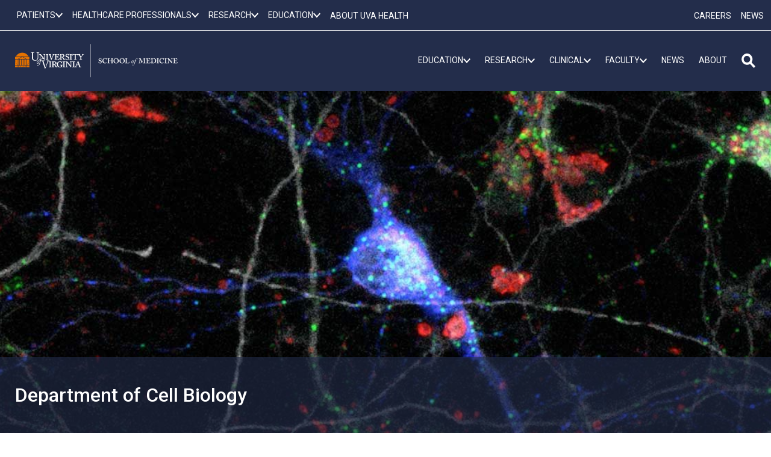

--- FILE ---
content_type: text/html; charset=UTF-8
request_url: https://med.virginia.edu/cell-biology/?plugin=all-in-one-event-calendar&controller=ai1ec_exporter_controller&action=export_events&ai1ec_cat_ids=8%2C10&xml=true
body_size: 73065
content:
	<!doctype html>
<html lang="en-US">

<head>
	<meta charset="UTF-8"><script type="text/javascript">(window.NREUM||(NREUM={})).init={ajax:{deny_list:["bam.nr-data.net"]},feature_flags:["soft_nav"]};(window.NREUM||(NREUM={})).loader_config={licenseKey:"91ac9cad59",applicationID:"118165818",browserID:"126546843"};;/*! For license information please see nr-loader-rum-1.308.0.min.js.LICENSE.txt */
(()=>{var e,t,r={163:(e,t,r)=>{"use strict";r.d(t,{j:()=>E});var n=r(384),i=r(1741);var a=r(2555);r(860).K7.genericEvents;const s="experimental.resources",o="register",c=e=>{if(!e||"string"!=typeof e)return!1;try{document.createDocumentFragment().querySelector(e)}catch{return!1}return!0};var d=r(2614),u=r(944),l=r(8122);const f="[data-nr-mask]",g=e=>(0,l.a)(e,(()=>{const e={feature_flags:[],experimental:{allow_registered_children:!1,resources:!1},mask_selector:"*",block_selector:"[data-nr-block]",mask_input_options:{color:!1,date:!1,"datetime-local":!1,email:!1,month:!1,number:!1,range:!1,search:!1,tel:!1,text:!1,time:!1,url:!1,week:!1,textarea:!1,select:!1,password:!0}};return{ajax:{deny_list:void 0,block_internal:!0,enabled:!0,autoStart:!0},api:{get allow_registered_children(){return e.feature_flags.includes(o)||e.experimental.allow_registered_children},set allow_registered_children(t){e.experimental.allow_registered_children=t},duplicate_registered_data:!1},browser_consent_mode:{enabled:!1},distributed_tracing:{enabled:void 0,exclude_newrelic_header:void 0,cors_use_newrelic_header:void 0,cors_use_tracecontext_headers:void 0,allowed_origins:void 0},get feature_flags(){return e.feature_flags},set feature_flags(t){e.feature_flags=t},generic_events:{enabled:!0,autoStart:!0},harvest:{interval:30},jserrors:{enabled:!0,autoStart:!0},logging:{enabled:!0,autoStart:!0},metrics:{enabled:!0,autoStart:!0},obfuscate:void 0,page_action:{enabled:!0},page_view_event:{enabled:!0,autoStart:!0},page_view_timing:{enabled:!0,autoStart:!0},performance:{capture_marks:!1,capture_measures:!1,capture_detail:!0,resources:{get enabled(){return e.feature_flags.includes(s)||e.experimental.resources},set enabled(t){e.experimental.resources=t},asset_types:[],first_party_domains:[],ignore_newrelic:!0}},privacy:{cookies_enabled:!0},proxy:{assets:void 0,beacon:void 0},session:{expiresMs:d.wk,inactiveMs:d.BB},session_replay:{autoStart:!0,enabled:!1,preload:!1,sampling_rate:10,error_sampling_rate:100,collect_fonts:!1,inline_images:!1,fix_stylesheets:!0,mask_all_inputs:!0,get mask_text_selector(){return e.mask_selector},set mask_text_selector(t){c(t)?e.mask_selector="".concat(t,",").concat(f):""===t||null===t?e.mask_selector=f:(0,u.R)(5,t)},get block_class(){return"nr-block"},get ignore_class(){return"nr-ignore"},get mask_text_class(){return"nr-mask"},get block_selector(){return e.block_selector},set block_selector(t){c(t)?e.block_selector+=",".concat(t):""!==t&&(0,u.R)(6,t)},get mask_input_options(){return e.mask_input_options},set mask_input_options(t){t&&"object"==typeof t?e.mask_input_options={...t,password:!0}:(0,u.R)(7,t)}},session_trace:{enabled:!0,autoStart:!0},soft_navigations:{enabled:!0,autoStart:!0},spa:{enabled:!0,autoStart:!0},ssl:void 0,user_actions:{enabled:!0,elementAttributes:["id","className","tagName","type"]}}})());var p=r(6154),m=r(9324);let h=0;const v={buildEnv:m.F3,distMethod:m.Xs,version:m.xv,originTime:p.WN},b={consented:!1},y={appMetadata:{},get consented(){return this.session?.state?.consent||b.consented},set consented(e){b.consented=e},customTransaction:void 0,denyList:void 0,disabled:!1,harvester:void 0,isolatedBacklog:!1,isRecording:!1,loaderType:void 0,maxBytes:3e4,obfuscator:void 0,onerror:void 0,ptid:void 0,releaseIds:{},session:void 0,timeKeeper:void 0,registeredEntities:[],jsAttributesMetadata:{bytes:0},get harvestCount(){return++h}},_=e=>{const t=(0,l.a)(e,y),r=Object.keys(v).reduce((e,t)=>(e[t]={value:v[t],writable:!1,configurable:!0,enumerable:!0},e),{});return Object.defineProperties(t,r)};var w=r(5701);const x=e=>{const t=e.startsWith("http");e+="/",r.p=t?e:"https://"+e};var R=r(7836),k=r(3241);const A={accountID:void 0,trustKey:void 0,agentID:void 0,licenseKey:void 0,applicationID:void 0,xpid:void 0},S=e=>(0,l.a)(e,A),T=new Set;function E(e,t={},r,s){let{init:o,info:c,loader_config:d,runtime:u={},exposed:l=!0}=t;if(!c){const e=(0,n.pV)();o=e.init,c=e.info,d=e.loader_config}e.init=g(o||{}),e.loader_config=S(d||{}),c.jsAttributes??={},p.bv&&(c.jsAttributes.isWorker=!0),e.info=(0,a.D)(c);const f=e.init,m=[c.beacon,c.errorBeacon];T.has(e.agentIdentifier)||(f.proxy.assets&&(x(f.proxy.assets),m.push(f.proxy.assets)),f.proxy.beacon&&m.push(f.proxy.beacon),e.beacons=[...m],function(e){const t=(0,n.pV)();Object.getOwnPropertyNames(i.W.prototype).forEach(r=>{const n=i.W.prototype[r];if("function"!=typeof n||"constructor"===n)return;let a=t[r];e[r]&&!1!==e.exposed&&"micro-agent"!==e.runtime?.loaderType&&(t[r]=(...t)=>{const n=e[r](...t);return a?a(...t):n})})}(e),(0,n.US)("activatedFeatures",w.B)),u.denyList=[...f.ajax.deny_list||[],...f.ajax.block_internal?m:[]],u.ptid=e.agentIdentifier,u.loaderType=r,e.runtime=_(u),T.has(e.agentIdentifier)||(e.ee=R.ee.get(e.agentIdentifier),e.exposed=l,(0,k.W)({agentIdentifier:e.agentIdentifier,drained:!!w.B?.[e.agentIdentifier],type:"lifecycle",name:"initialize",feature:void 0,data:e.config})),T.add(e.agentIdentifier)}},384:(e,t,r)=>{"use strict";r.d(t,{NT:()=>s,US:()=>u,Zm:()=>o,bQ:()=>d,dV:()=>c,pV:()=>l});var n=r(6154),i=r(1863),a=r(1910);const s={beacon:"bam.nr-data.net",errorBeacon:"bam.nr-data.net"};function o(){return n.gm.NREUM||(n.gm.NREUM={}),void 0===n.gm.newrelic&&(n.gm.newrelic=n.gm.NREUM),n.gm.NREUM}function c(){let e=o();return e.o||(e.o={ST:n.gm.setTimeout,SI:n.gm.setImmediate||n.gm.setInterval,CT:n.gm.clearTimeout,XHR:n.gm.XMLHttpRequest,REQ:n.gm.Request,EV:n.gm.Event,PR:n.gm.Promise,MO:n.gm.MutationObserver,FETCH:n.gm.fetch,WS:n.gm.WebSocket},(0,a.i)(...Object.values(e.o))),e}function d(e,t){let r=o();r.initializedAgents??={},t.initializedAt={ms:(0,i.t)(),date:new Date},r.initializedAgents[e]=t}function u(e,t){o()[e]=t}function l(){return function(){let e=o();const t=e.info||{};e.info={beacon:s.beacon,errorBeacon:s.errorBeacon,...t}}(),function(){let e=o();const t=e.init||{};e.init={...t}}(),c(),function(){let e=o();const t=e.loader_config||{};e.loader_config={...t}}(),o()}},782:(e,t,r)=>{"use strict";r.d(t,{T:()=>n});const n=r(860).K7.pageViewTiming},860:(e,t,r)=>{"use strict";r.d(t,{$J:()=>u,K7:()=>c,P3:()=>d,XX:()=>i,Yy:()=>o,df:()=>a,qY:()=>n,v4:()=>s});const n="events",i="jserrors",a="browser/blobs",s="rum",o="browser/logs",c={ajax:"ajax",genericEvents:"generic_events",jserrors:i,logging:"logging",metrics:"metrics",pageAction:"page_action",pageViewEvent:"page_view_event",pageViewTiming:"page_view_timing",sessionReplay:"session_replay",sessionTrace:"session_trace",softNav:"soft_navigations",spa:"spa"},d={[c.pageViewEvent]:1,[c.pageViewTiming]:2,[c.metrics]:3,[c.jserrors]:4,[c.spa]:5,[c.ajax]:6,[c.sessionTrace]:7,[c.softNav]:8,[c.sessionReplay]:9,[c.logging]:10,[c.genericEvents]:11},u={[c.pageViewEvent]:s,[c.pageViewTiming]:n,[c.ajax]:n,[c.spa]:n,[c.softNav]:n,[c.metrics]:i,[c.jserrors]:i,[c.sessionTrace]:a,[c.sessionReplay]:a,[c.logging]:o,[c.genericEvents]:"ins"}},944:(e,t,r)=>{"use strict";r.d(t,{R:()=>i});var n=r(3241);function i(e,t){"function"==typeof console.debug&&(console.debug("New Relic Warning: https://github.com/newrelic/newrelic-browser-agent/blob/main/docs/warning-codes.md#".concat(e),t),(0,n.W)({agentIdentifier:null,drained:null,type:"data",name:"warn",feature:"warn",data:{code:e,secondary:t}}))}},1687:(e,t,r)=>{"use strict";r.d(t,{Ak:()=>d,Ze:()=>f,x3:()=>u});var n=r(3241),i=r(7836),a=r(3606),s=r(860),o=r(2646);const c={};function d(e,t){const r={staged:!1,priority:s.P3[t]||0};l(e),c[e].get(t)||c[e].set(t,r)}function u(e,t){e&&c[e]&&(c[e].get(t)&&c[e].delete(t),p(e,t,!1),c[e].size&&g(e))}function l(e){if(!e)throw new Error("agentIdentifier required");c[e]||(c[e]=new Map)}function f(e="",t="feature",r=!1){if(l(e),!e||!c[e].get(t)||r)return p(e,t);c[e].get(t).staged=!0,g(e)}function g(e){const t=Array.from(c[e]);t.every(([e,t])=>t.staged)&&(t.sort((e,t)=>e[1].priority-t[1].priority),t.forEach(([t])=>{c[e].delete(t),p(e,t)}))}function p(e,t,r=!0){const s=e?i.ee.get(e):i.ee,c=a.i.handlers;if(!s.aborted&&s.backlog&&c){if((0,n.W)({agentIdentifier:e,type:"lifecycle",name:"drain",feature:t}),r){const e=s.backlog[t],r=c[t];if(r){for(let t=0;e&&t<e.length;++t)m(e[t],r);Object.entries(r).forEach(([e,t])=>{Object.values(t||{}).forEach(t=>{t[0]?.on&&t[0]?.context()instanceof o.y&&t[0].on(e,t[1])})})}}s.isolatedBacklog||delete c[t],s.backlog[t]=null,s.emit("drain-"+t,[])}}function m(e,t){var r=e[1];Object.values(t[r]||{}).forEach(t=>{var r=e[0];if(t[0]===r){var n=t[1],i=e[3],a=e[2];n.apply(i,a)}})}},1738:(e,t,r)=>{"use strict";r.d(t,{U:()=>g,Y:()=>f});var n=r(3241),i=r(9908),a=r(1863),s=r(944),o=r(5701),c=r(3969),d=r(8362),u=r(860),l=r(4261);function f(e,t,r,a){const f=a||r;!f||f[e]&&f[e]!==d.d.prototype[e]||(f[e]=function(){(0,i.p)(c.xV,["API/"+e+"/called"],void 0,u.K7.metrics,r.ee),(0,n.W)({agentIdentifier:r.agentIdentifier,drained:!!o.B?.[r.agentIdentifier],type:"data",name:"api",feature:l.Pl+e,data:{}});try{return t.apply(this,arguments)}catch(e){(0,s.R)(23,e)}})}function g(e,t,r,n,s){const o=e.info;null===r?delete o.jsAttributes[t]:o.jsAttributes[t]=r,(s||null===r)&&(0,i.p)(l.Pl+n,[(0,a.t)(),t,r],void 0,"session",e.ee)}},1741:(e,t,r)=>{"use strict";r.d(t,{W:()=>a});var n=r(944),i=r(4261);class a{#e(e,...t){if(this[e]!==a.prototype[e])return this[e](...t);(0,n.R)(35,e)}addPageAction(e,t){return this.#e(i.hG,e,t)}register(e){return this.#e(i.eY,e)}recordCustomEvent(e,t){return this.#e(i.fF,e,t)}setPageViewName(e,t){return this.#e(i.Fw,e,t)}setCustomAttribute(e,t,r){return this.#e(i.cD,e,t,r)}noticeError(e,t){return this.#e(i.o5,e,t)}setUserId(e,t=!1){return this.#e(i.Dl,e,t)}setApplicationVersion(e){return this.#e(i.nb,e)}setErrorHandler(e){return this.#e(i.bt,e)}addRelease(e,t){return this.#e(i.k6,e,t)}log(e,t){return this.#e(i.$9,e,t)}start(){return this.#e(i.d3)}finished(e){return this.#e(i.BL,e)}recordReplay(){return this.#e(i.CH)}pauseReplay(){return this.#e(i.Tb)}addToTrace(e){return this.#e(i.U2,e)}setCurrentRouteName(e){return this.#e(i.PA,e)}interaction(e){return this.#e(i.dT,e)}wrapLogger(e,t,r){return this.#e(i.Wb,e,t,r)}measure(e,t){return this.#e(i.V1,e,t)}consent(e){return this.#e(i.Pv,e)}}},1863:(e,t,r)=>{"use strict";function n(){return Math.floor(performance.now())}r.d(t,{t:()=>n})},1910:(e,t,r)=>{"use strict";r.d(t,{i:()=>a});var n=r(944);const i=new Map;function a(...e){return e.every(e=>{if(i.has(e))return i.get(e);const t="function"==typeof e?e.toString():"",r=t.includes("[native code]"),a=t.includes("nrWrapper");return r||a||(0,n.R)(64,e?.name||t),i.set(e,r),r})}},2555:(e,t,r)=>{"use strict";r.d(t,{D:()=>o,f:()=>s});var n=r(384),i=r(8122);const a={beacon:n.NT.beacon,errorBeacon:n.NT.errorBeacon,licenseKey:void 0,applicationID:void 0,sa:void 0,queueTime:void 0,applicationTime:void 0,ttGuid:void 0,user:void 0,account:void 0,product:void 0,extra:void 0,jsAttributes:{},userAttributes:void 0,atts:void 0,transactionName:void 0,tNamePlain:void 0};function s(e){try{return!!e.licenseKey&&!!e.errorBeacon&&!!e.applicationID}catch(e){return!1}}const o=e=>(0,i.a)(e,a)},2614:(e,t,r)=>{"use strict";r.d(t,{BB:()=>s,H3:()=>n,g:()=>d,iL:()=>c,tS:()=>o,uh:()=>i,wk:()=>a});const n="NRBA",i="SESSION",a=144e5,s=18e5,o={STARTED:"session-started",PAUSE:"session-pause",RESET:"session-reset",RESUME:"session-resume",UPDATE:"session-update"},c={SAME_TAB:"same-tab",CROSS_TAB:"cross-tab"},d={OFF:0,FULL:1,ERROR:2}},2646:(e,t,r)=>{"use strict";r.d(t,{y:()=>n});class n{constructor(e){this.contextId=e}}},2843:(e,t,r)=>{"use strict";r.d(t,{G:()=>a,u:()=>i});var n=r(3878);function i(e,t=!1,r,i){(0,n.DD)("visibilitychange",function(){if(t)return void("hidden"===document.visibilityState&&e());e(document.visibilityState)},r,i)}function a(e,t,r){(0,n.sp)("pagehide",e,t,r)}},3241:(e,t,r)=>{"use strict";r.d(t,{W:()=>a});var n=r(6154);const i="newrelic";function a(e={}){try{n.gm.dispatchEvent(new CustomEvent(i,{detail:e}))}catch(e){}}},3606:(e,t,r)=>{"use strict";r.d(t,{i:()=>a});var n=r(9908);a.on=s;var i=a.handlers={};function a(e,t,r,a){s(a||n.d,i,e,t,r)}function s(e,t,r,i,a){a||(a="feature"),e||(e=n.d);var s=t[a]=t[a]||{};(s[r]=s[r]||[]).push([e,i])}},3878:(e,t,r)=>{"use strict";function n(e,t){return{capture:e,passive:!1,signal:t}}function i(e,t,r=!1,i){window.addEventListener(e,t,n(r,i))}function a(e,t,r=!1,i){document.addEventListener(e,t,n(r,i))}r.d(t,{DD:()=>a,jT:()=>n,sp:()=>i})},3969:(e,t,r)=>{"use strict";r.d(t,{TZ:()=>n,XG:()=>o,rs:()=>i,xV:()=>s,z_:()=>a});const n=r(860).K7.metrics,i="sm",a="cm",s="storeSupportabilityMetrics",o="storeEventMetrics"},4234:(e,t,r)=>{"use strict";r.d(t,{W:()=>a});var n=r(7836),i=r(1687);class a{constructor(e,t){this.agentIdentifier=e,this.ee=n.ee.get(e),this.featureName=t,this.blocked=!1}deregisterDrain(){(0,i.x3)(this.agentIdentifier,this.featureName)}}},4261:(e,t,r)=>{"use strict";r.d(t,{$9:()=>d,BL:()=>o,CH:()=>g,Dl:()=>_,Fw:()=>y,PA:()=>h,Pl:()=>n,Pv:()=>k,Tb:()=>l,U2:()=>a,V1:()=>R,Wb:()=>x,bt:()=>b,cD:()=>v,d3:()=>w,dT:()=>c,eY:()=>p,fF:()=>f,hG:()=>i,k6:()=>s,nb:()=>m,o5:()=>u});const n="api-",i="addPageAction",a="addToTrace",s="addRelease",o="finished",c="interaction",d="log",u="noticeError",l="pauseReplay",f="recordCustomEvent",g="recordReplay",p="register",m="setApplicationVersion",h="setCurrentRouteName",v="setCustomAttribute",b="setErrorHandler",y="setPageViewName",_="setUserId",w="start",x="wrapLogger",R="measure",k="consent"},5289:(e,t,r)=>{"use strict";r.d(t,{GG:()=>s,Qr:()=>c,sB:()=>o});var n=r(3878),i=r(6389);function a(){return"undefined"==typeof document||"complete"===document.readyState}function s(e,t){if(a())return e();const r=(0,i.J)(e),s=setInterval(()=>{a()&&(clearInterval(s),r())},500);(0,n.sp)("load",r,t)}function o(e){if(a())return e();(0,n.DD)("DOMContentLoaded",e)}function c(e){if(a())return e();(0,n.sp)("popstate",e)}},5607:(e,t,r)=>{"use strict";r.d(t,{W:()=>n});const n=(0,r(9566).bz)()},5701:(e,t,r)=>{"use strict";r.d(t,{B:()=>a,t:()=>s});var n=r(3241);const i=new Set,a={};function s(e,t){const r=t.agentIdentifier;a[r]??={},e&&"object"==typeof e&&(i.has(r)||(t.ee.emit("rumresp",[e]),a[r]=e,i.add(r),(0,n.W)({agentIdentifier:r,loaded:!0,drained:!0,type:"lifecycle",name:"load",feature:void 0,data:e})))}},6154:(e,t,r)=>{"use strict";r.d(t,{OF:()=>c,RI:()=>i,WN:()=>u,bv:()=>a,eN:()=>l,gm:()=>s,mw:()=>o,sb:()=>d});var n=r(1863);const i="undefined"!=typeof window&&!!window.document,a="undefined"!=typeof WorkerGlobalScope&&("undefined"!=typeof self&&self instanceof WorkerGlobalScope&&self.navigator instanceof WorkerNavigator||"undefined"!=typeof globalThis&&globalThis instanceof WorkerGlobalScope&&globalThis.navigator instanceof WorkerNavigator),s=i?window:"undefined"!=typeof WorkerGlobalScope&&("undefined"!=typeof self&&self instanceof WorkerGlobalScope&&self||"undefined"!=typeof globalThis&&globalThis instanceof WorkerGlobalScope&&globalThis),o=Boolean("hidden"===s?.document?.visibilityState),c=/iPad|iPhone|iPod/.test(s.navigator?.userAgent),d=c&&"undefined"==typeof SharedWorker,u=((()=>{const e=s.navigator?.userAgent?.match(/Firefox[/\s](\d+\.\d+)/);Array.isArray(e)&&e.length>=2&&e[1]})(),Date.now()-(0,n.t)()),l=()=>"undefined"!=typeof PerformanceNavigationTiming&&s?.performance?.getEntriesByType("navigation")?.[0]?.responseStart},6389:(e,t,r)=>{"use strict";function n(e,t=500,r={}){const n=r?.leading||!1;let i;return(...r)=>{n&&void 0===i&&(e.apply(this,r),i=setTimeout(()=>{i=clearTimeout(i)},t)),n||(clearTimeout(i),i=setTimeout(()=>{e.apply(this,r)},t))}}function i(e){let t=!1;return(...r)=>{t||(t=!0,e.apply(this,r))}}r.d(t,{J:()=>i,s:()=>n})},6630:(e,t,r)=>{"use strict";r.d(t,{T:()=>n});const n=r(860).K7.pageViewEvent},7699:(e,t,r)=>{"use strict";r.d(t,{It:()=>a,KC:()=>o,No:()=>i,qh:()=>s});var n=r(860);const i=16e3,a=1e6,s="SESSION_ERROR",o={[n.K7.logging]:!0,[n.K7.genericEvents]:!1,[n.K7.jserrors]:!1,[n.K7.ajax]:!1}},7836:(e,t,r)=>{"use strict";r.d(t,{P:()=>o,ee:()=>c});var n=r(384),i=r(8990),a=r(2646),s=r(5607);const o="nr@context:".concat(s.W),c=function e(t,r){var n={},s={},u={},l=!1;try{l=16===r.length&&d.initializedAgents?.[r]?.runtime.isolatedBacklog}catch(e){}var f={on:p,addEventListener:p,removeEventListener:function(e,t){var r=n[e];if(!r)return;for(var i=0;i<r.length;i++)r[i]===t&&r.splice(i,1)},emit:function(e,r,n,i,a){!1!==a&&(a=!0);if(c.aborted&&!i)return;t&&a&&t.emit(e,r,n);var o=g(n);m(e).forEach(e=>{e.apply(o,r)});var d=v()[s[e]];d&&d.push([f,e,r,o]);return o},get:h,listeners:m,context:g,buffer:function(e,t){const r=v();if(t=t||"feature",f.aborted)return;Object.entries(e||{}).forEach(([e,n])=>{s[n]=t,t in r||(r[t]=[])})},abort:function(){f._aborted=!0,Object.keys(f.backlog).forEach(e=>{delete f.backlog[e]})},isBuffering:function(e){return!!v()[s[e]]},debugId:r,backlog:l?{}:t&&"object"==typeof t.backlog?t.backlog:{},isolatedBacklog:l};return Object.defineProperty(f,"aborted",{get:()=>{let e=f._aborted||!1;return e||(t&&(e=t.aborted),e)}}),f;function g(e){return e&&e instanceof a.y?e:e?(0,i.I)(e,o,()=>new a.y(o)):new a.y(o)}function p(e,t){n[e]=m(e).concat(t)}function m(e){return n[e]||[]}function h(t){return u[t]=u[t]||e(f,t)}function v(){return f.backlog}}(void 0,"globalEE"),d=(0,n.Zm)();d.ee||(d.ee=c)},8122:(e,t,r)=>{"use strict";r.d(t,{a:()=>i});var n=r(944);function i(e,t){try{if(!e||"object"!=typeof e)return(0,n.R)(3);if(!t||"object"!=typeof t)return(0,n.R)(4);const r=Object.create(Object.getPrototypeOf(t),Object.getOwnPropertyDescriptors(t)),a=0===Object.keys(r).length?e:r;for(let s in a)if(void 0!==e[s])try{if(null===e[s]){r[s]=null;continue}Array.isArray(e[s])&&Array.isArray(t[s])?r[s]=Array.from(new Set([...e[s],...t[s]])):"object"==typeof e[s]&&"object"==typeof t[s]?r[s]=i(e[s],t[s]):r[s]=e[s]}catch(e){r[s]||(0,n.R)(1,e)}return r}catch(e){(0,n.R)(2,e)}}},8362:(e,t,r)=>{"use strict";r.d(t,{d:()=>a});var n=r(9566),i=r(1741);class a extends i.W{agentIdentifier=(0,n.LA)(16)}},8374:(e,t,r)=>{r.nc=(()=>{try{return document?.currentScript?.nonce}catch(e){}return""})()},8990:(e,t,r)=>{"use strict";r.d(t,{I:()=>i});var n=Object.prototype.hasOwnProperty;function i(e,t,r){if(n.call(e,t))return e[t];var i=r();if(Object.defineProperty&&Object.keys)try{return Object.defineProperty(e,t,{value:i,writable:!0,enumerable:!1}),i}catch(e){}return e[t]=i,i}},9324:(e,t,r)=>{"use strict";r.d(t,{F3:()=>i,Xs:()=>a,xv:()=>n});const n="1.308.0",i="PROD",a="CDN"},9566:(e,t,r)=>{"use strict";r.d(t,{LA:()=>o,bz:()=>s});var n=r(6154);const i="xxxxxxxx-xxxx-4xxx-yxxx-xxxxxxxxxxxx";function a(e,t){return e?15&e[t]:16*Math.random()|0}function s(){const e=n.gm?.crypto||n.gm?.msCrypto;let t,r=0;return e&&e.getRandomValues&&(t=e.getRandomValues(new Uint8Array(30))),i.split("").map(e=>"x"===e?a(t,r++).toString(16):"y"===e?(3&a()|8).toString(16):e).join("")}function o(e){const t=n.gm?.crypto||n.gm?.msCrypto;let r,i=0;t&&t.getRandomValues&&(r=t.getRandomValues(new Uint8Array(e)));const s=[];for(var o=0;o<e;o++)s.push(a(r,i++).toString(16));return s.join("")}},9908:(e,t,r)=>{"use strict";r.d(t,{d:()=>n,p:()=>i});var n=r(7836).ee.get("handle");function i(e,t,r,i,a){a?(a.buffer([e],i),a.emit(e,t,r)):(n.buffer([e],i),n.emit(e,t,r))}}},n={};function i(e){var t=n[e];if(void 0!==t)return t.exports;var a=n[e]={exports:{}};return r[e](a,a.exports,i),a.exports}i.m=r,i.d=(e,t)=>{for(var r in t)i.o(t,r)&&!i.o(e,r)&&Object.defineProperty(e,r,{enumerable:!0,get:t[r]})},i.f={},i.e=e=>Promise.all(Object.keys(i.f).reduce((t,r)=>(i.f[r](e,t),t),[])),i.u=e=>"nr-rum-1.308.0.min.js",i.o=(e,t)=>Object.prototype.hasOwnProperty.call(e,t),e={},t="NRBA-1.308.0.PROD:",i.l=(r,n,a,s)=>{if(e[r])e[r].push(n);else{var o,c;if(void 0!==a)for(var d=document.getElementsByTagName("script"),u=0;u<d.length;u++){var l=d[u];if(l.getAttribute("src")==r||l.getAttribute("data-webpack")==t+a){o=l;break}}if(!o){c=!0;var f={296:"sha512-+MIMDsOcckGXa1EdWHqFNv7P+JUkd5kQwCBr3KE6uCvnsBNUrdSt4a/3/L4j4TxtnaMNjHpza2/erNQbpacJQA=="};(o=document.createElement("script")).charset="utf-8",i.nc&&o.setAttribute("nonce",i.nc),o.setAttribute("data-webpack",t+a),o.src=r,0!==o.src.indexOf(window.location.origin+"/")&&(o.crossOrigin="anonymous"),f[s]&&(o.integrity=f[s])}e[r]=[n];var g=(t,n)=>{o.onerror=o.onload=null,clearTimeout(p);var i=e[r];if(delete e[r],o.parentNode&&o.parentNode.removeChild(o),i&&i.forEach(e=>e(n)),t)return t(n)},p=setTimeout(g.bind(null,void 0,{type:"timeout",target:o}),12e4);o.onerror=g.bind(null,o.onerror),o.onload=g.bind(null,o.onload),c&&document.head.appendChild(o)}},i.r=e=>{"undefined"!=typeof Symbol&&Symbol.toStringTag&&Object.defineProperty(e,Symbol.toStringTag,{value:"Module"}),Object.defineProperty(e,"__esModule",{value:!0})},i.p="https://js-agent.newrelic.com/",(()=>{var e={374:0,840:0};i.f.j=(t,r)=>{var n=i.o(e,t)?e[t]:void 0;if(0!==n)if(n)r.push(n[2]);else{var a=new Promise((r,i)=>n=e[t]=[r,i]);r.push(n[2]=a);var s=i.p+i.u(t),o=new Error;i.l(s,r=>{if(i.o(e,t)&&(0!==(n=e[t])&&(e[t]=void 0),n)){var a=r&&("load"===r.type?"missing":r.type),s=r&&r.target&&r.target.src;o.message="Loading chunk "+t+" failed: ("+a+": "+s+")",o.name="ChunkLoadError",o.type=a,o.request=s,n[1](o)}},"chunk-"+t,t)}};var t=(t,r)=>{var n,a,[s,o,c]=r,d=0;if(s.some(t=>0!==e[t])){for(n in o)i.o(o,n)&&(i.m[n]=o[n]);if(c)c(i)}for(t&&t(r);d<s.length;d++)a=s[d],i.o(e,a)&&e[a]&&e[a][0](),e[a]=0},r=self["webpackChunk:NRBA-1.308.0.PROD"]=self["webpackChunk:NRBA-1.308.0.PROD"]||[];r.forEach(t.bind(null,0)),r.push=t.bind(null,r.push.bind(r))})(),(()=>{"use strict";i(8374);var e=i(8362),t=i(860);const r=Object.values(t.K7);var n=i(163);var a=i(9908),s=i(1863),o=i(4261),c=i(1738);var d=i(1687),u=i(4234),l=i(5289),f=i(6154),g=i(944),p=i(384);const m=e=>f.RI&&!0===e?.privacy.cookies_enabled;function h(e){return!!(0,p.dV)().o.MO&&m(e)&&!0===e?.session_trace.enabled}var v=i(6389),b=i(7699);class y extends u.W{constructor(e,t){super(e.agentIdentifier,t),this.agentRef=e,this.abortHandler=void 0,this.featAggregate=void 0,this.loadedSuccessfully=void 0,this.onAggregateImported=new Promise(e=>{this.loadedSuccessfully=e}),this.deferred=Promise.resolve(),!1===e.init[this.featureName].autoStart?this.deferred=new Promise((t,r)=>{this.ee.on("manual-start-all",(0,v.J)(()=>{(0,d.Ak)(e.agentIdentifier,this.featureName),t()}))}):(0,d.Ak)(e.agentIdentifier,t)}importAggregator(e,t,r={}){if(this.featAggregate)return;const n=async()=>{let n;await this.deferred;try{if(m(e.init)){const{setupAgentSession:t}=await i.e(296).then(i.bind(i,3305));n=t(e)}}catch(e){(0,g.R)(20,e),this.ee.emit("internal-error",[e]),(0,a.p)(b.qh,[e],void 0,this.featureName,this.ee)}try{if(!this.#t(this.featureName,n,e.init))return(0,d.Ze)(this.agentIdentifier,this.featureName),void this.loadedSuccessfully(!1);const{Aggregate:i}=await t();this.featAggregate=new i(e,r),e.runtime.harvester.initializedAggregates.push(this.featAggregate),this.loadedSuccessfully(!0)}catch(e){(0,g.R)(34,e),this.abortHandler?.(),(0,d.Ze)(this.agentIdentifier,this.featureName,!0),this.loadedSuccessfully(!1),this.ee&&this.ee.abort()}};f.RI?(0,l.GG)(()=>n(),!0):n()}#t(e,r,n){if(this.blocked)return!1;switch(e){case t.K7.sessionReplay:return h(n)&&!!r;case t.K7.sessionTrace:return!!r;default:return!0}}}var _=i(6630),w=i(2614),x=i(3241);class R extends y{static featureName=_.T;constructor(e){var t;super(e,_.T),this.setupInspectionEvents(e.agentIdentifier),t=e,(0,c.Y)(o.Fw,function(e,r){"string"==typeof e&&("/"!==e.charAt(0)&&(e="/"+e),t.runtime.customTransaction=(r||"http://custom.transaction")+e,(0,a.p)(o.Pl+o.Fw,[(0,s.t)()],void 0,void 0,t.ee))},t),this.importAggregator(e,()=>i.e(296).then(i.bind(i,3943)))}setupInspectionEvents(e){const t=(t,r)=>{t&&(0,x.W)({agentIdentifier:e,timeStamp:t.timeStamp,loaded:"complete"===t.target.readyState,type:"window",name:r,data:t.target.location+""})};(0,l.sB)(e=>{t(e,"DOMContentLoaded")}),(0,l.GG)(e=>{t(e,"load")}),(0,l.Qr)(e=>{t(e,"navigate")}),this.ee.on(w.tS.UPDATE,(t,r)=>{(0,x.W)({agentIdentifier:e,type:"lifecycle",name:"session",data:r})})}}class k extends e.d{constructor(e){var t;(super(),f.gm)?(this.features={},(0,p.bQ)(this.agentIdentifier,this),this.desiredFeatures=new Set(e.features||[]),this.desiredFeatures.add(R),(0,n.j)(this,e,e.loaderType||"agent"),t=this,(0,c.Y)(o.cD,function(e,r,n=!1){if("string"==typeof e){if(["string","number","boolean"].includes(typeof r)||null===r)return(0,c.U)(t,e,r,o.cD,n);(0,g.R)(40,typeof r)}else(0,g.R)(39,typeof e)},t),function(e){(0,c.Y)(o.Dl,function(t,r=!1){if("string"!=typeof t&&null!==t)return void(0,g.R)(41,typeof t);const n=e.info.jsAttributes["enduser.id"];r&&null!=n&&n!==t?(0,a.p)(o.Pl+"setUserIdAndResetSession",[t],void 0,"session",e.ee):(0,c.U)(e,"enduser.id",t,o.Dl,!0)},e)}(this),function(e){(0,c.Y)(o.nb,function(t){if("string"==typeof t||null===t)return(0,c.U)(e,"application.version",t,o.nb,!1);(0,g.R)(42,typeof t)},e)}(this),function(e){(0,c.Y)(o.d3,function(){e.ee.emit("manual-start-all")},e)}(this),function(e){(0,c.Y)(o.Pv,function(t=!0){if("boolean"==typeof t){if((0,a.p)(o.Pl+o.Pv,[t],void 0,"session",e.ee),e.runtime.consented=t,t){const t=e.features.page_view_event;t.onAggregateImported.then(e=>{const r=t.featAggregate;e&&!r.sentRum&&r.sendRum()})}}else(0,g.R)(65,typeof t)},e)}(this),this.run()):(0,g.R)(21)}get config(){return{info:this.info,init:this.init,loader_config:this.loader_config,runtime:this.runtime}}get api(){return this}run(){try{const e=function(e){const t={};return r.forEach(r=>{t[r]=!!e[r]?.enabled}),t}(this.init),n=[...this.desiredFeatures];n.sort((e,r)=>t.P3[e.featureName]-t.P3[r.featureName]),n.forEach(r=>{if(!e[r.featureName]&&r.featureName!==t.K7.pageViewEvent)return;if(r.featureName===t.K7.spa)return void(0,g.R)(67);const n=function(e){switch(e){case t.K7.ajax:return[t.K7.jserrors];case t.K7.sessionTrace:return[t.K7.ajax,t.K7.pageViewEvent];case t.K7.sessionReplay:return[t.K7.sessionTrace];case t.K7.pageViewTiming:return[t.K7.pageViewEvent];default:return[]}}(r.featureName).filter(e=>!(e in this.features));n.length>0&&(0,g.R)(36,{targetFeature:r.featureName,missingDependencies:n}),this.features[r.featureName]=new r(this)})}catch(e){(0,g.R)(22,e);for(const e in this.features)this.features[e].abortHandler?.();const t=(0,p.Zm)();delete t.initializedAgents[this.agentIdentifier]?.features,delete this.sharedAggregator;return t.ee.get(this.agentIdentifier).abort(),!1}}}var A=i(2843),S=i(782);class T extends y{static featureName=S.T;constructor(e){super(e,S.T),f.RI&&((0,A.u)(()=>(0,a.p)("docHidden",[(0,s.t)()],void 0,S.T,this.ee),!0),(0,A.G)(()=>(0,a.p)("winPagehide",[(0,s.t)()],void 0,S.T,this.ee)),this.importAggregator(e,()=>i.e(296).then(i.bind(i,2117))))}}var E=i(3969);class I extends y{static featureName=E.TZ;constructor(e){super(e,E.TZ),f.RI&&document.addEventListener("securitypolicyviolation",e=>{(0,a.p)(E.xV,["Generic/CSPViolation/Detected"],void 0,this.featureName,this.ee)}),this.importAggregator(e,()=>i.e(296).then(i.bind(i,9623)))}}new k({features:[R,T,I],loaderType:"lite"})})()})();</script>
	<title>Department of Cell Biology - University of Virginia School of Medicine</title>
	<meta name="viewport" content="width=device-width, initial-scale=1" />
	<link rel="shortcut icon" href="https://med.virginia.edu/cell-biology/wp-content/themes/uvasom_twentynineteen/images/favicon.ico">
	<link rel="apple-touch-icon" href="https://med.virginia.edu/cell-biology/wp-content/themes/uvasom_twentynineteen/images/apple-touch-icon-144x144.png">
	<!-- Google Tag Manager -->
	<script>
		(function(w, d, s, l, i) {
			w[l] = w[l] || [];
			w[l].push({
				'gtm.start': new Date().getTime(),
				event: 'gtm.js'
			});
			var f = d.getElementsByTagName(s)[0],
				j = d.createElement(s),
				dl = l != 'dataLayer' ? '&l=' + l : '';
			j.async = true;
			j.src =
				'https://www.googletagmanager.com/gtm.js?id=' + i + dl;
			f.parentNode.insertBefore(j, f);
		})(window, document, 'script', 'dataLayer', 'GTM-N89DSWL');
	</script>
	<!-- End Google Tag Manager -->
	<meta name='robots' content='index, follow, max-image-preview:large, max-snippet:-1, max-video-preview:-1' />

	<!-- This site is optimized with the Yoast SEO plugin v26.1.1 - https://yoast.com/wordpress/plugins/seo/ -->
	<meta name="description" content="Cell Biology at UVA strives to make new discoveries in cell and regenerative biology and train young scientists to explore all areas of biomedical science" />
	<link rel="canonical" href="https://med.virginia.edu/cell-biology/" />
	<meta property="og:locale" content="en_US" />
	<meta property="og:type" content="website" />
	<meta property="og:title" content="Department of Cell Biology - University of Virginia School of Medicine" />
	<meta property="og:description" content="Cell Biology at UVA strives to make new discoveries in cell and regenerative biology and train young scientists to explore all areas of biomedical science" />
	<meta property="og:url" content="https://med.virginia.edu/cell-biology/" />
	<meta property="og:site_name" content="Department of Cell Biology" />
	<meta property="article:modified_time" content="2025-06-26T17:37:22+00:00" />
	<meta property="og:image" content="https://med.virginia.edu/cell-biology/wp-content/uploads/sites/193/2019/05/test-image-1-1920x500.jpg" />
	<meta property="og:image:width" content="1920" />
	<meta property="og:image:height" content="500" />
	<meta property="og:image:type" content="image/jpeg" />
	<meta name="twitter:card" content="summary_large_image" />
	<script type="application/ld+json" class="yoast-schema-graph">{"@context":"https://schema.org","@graph":[{"@type":"WebPage","@id":"https://med.virginia.edu/cell-biology/","url":"https://med.virginia.edu/cell-biology/","name":"Department of Cell Biology - University of Virginia School of Medicine","isPartOf":{"@id":"https://med.virginia.edu/cell-biology/#website"},"primaryImageOfPage":{"@id":"https://med.virginia.edu/cell-biology/#primaryimage"},"image":{"@id":"https://med.virginia.edu/cell-biology/#primaryimage"},"thumbnailUrl":"https://med.virginia.edu/cell-biology/wp-content/uploads/sites/193/2019/05/test-image-1-1920x500.jpg","datePublished":"2015-03-03T17:27:43+00:00","dateModified":"2025-06-26T17:37:22+00:00","description":"Cell Biology at UVA strives to make new discoveries in cell and regenerative biology and train young scientists to explore all areas of biomedical science","breadcrumb":{"@id":"https://med.virginia.edu/cell-biology/#breadcrumb"},"inLanguage":"en-US","potentialAction":[{"@type":"ReadAction","target":["https://med.virginia.edu/cell-biology/"]}]},{"@type":"ImageObject","inLanguage":"en-US","@id":"https://med.virginia.edu/cell-biology/#primaryimage","url":"https://med.virginia.edu/cell-biology/wp-content/uploads/sites/193/2019/05/test-image-1-1920x500.jpg","contentUrl":"https://med.virginia.edu/cell-biology/wp-content/uploads/sites/193/2019/05/test-image-1-1920x500.jpg","width":1920,"height":500,"caption":"Microscope image"},{"@type":"BreadcrumbList","@id":"https://med.virginia.edu/cell-biology/#breadcrumb","itemListElement":[{"@type":"ListItem","position":1,"name":"Home"}]},{"@type":"WebSite","@id":"https://med.virginia.edu/cell-biology/#website","url":"https://med.virginia.edu/cell-biology/","name":"Department of Cell Biology","description":"University of Virginia School of Medicine","potentialAction":[{"@type":"SearchAction","target":{"@type":"EntryPoint","urlTemplate":"https://med.virginia.edu/cell-biology/?s={search_term_string}"},"query-input":{"@type":"PropertyValueSpecification","valueRequired":true,"valueName":"search_term_string"}}],"inLanguage":"en-US"}]}</script>
	<!-- / Yoast SEO plugin. -->


<link rel='dns-prefetch' href='//med.virginia.edu' />
<link rel="alternate" type="application/rss+xml" title="Department of Cell Biology &raquo; Feed" href="https://med.virginia.edu/cell-biology/feed/" />
<link rel="alternate" type="application/rss+xml" title="Department of Cell Biology &raquo; Comments Feed" href="https://med.virginia.edu/cell-biology/comments/feed/" />
<link rel="alternate" type="application/rss+xml" title="Department of Cell Biology &raquo; Cell Biology Comments Feed" href="https://med.virginia.edu/cell-biology/sample-page/feed/" />
<link rel='stylesheet' id='wp-block-library-css' href='https://med.virginia.edu/cell-biology/wp-includes/css/dist/block-library/style.min.css?ver=6.8.3' type='text/css' media='all' />
<style id='classic-theme-styles-inline-css' type='text/css'>
/*! This file is auto-generated */
.wp-block-button__link{color:#fff;background-color:#32373c;border-radius:9999px;box-shadow:none;text-decoration:none;padding:calc(.667em + 2px) calc(1.333em + 2px);font-size:1.125em}.wp-block-file__button{background:#32373c;color:#fff;text-decoration:none}
</style>
<style id='global-styles-inline-css' type='text/css'>
:root{--wp--preset--aspect-ratio--square: 1;--wp--preset--aspect-ratio--4-3: 4/3;--wp--preset--aspect-ratio--3-4: 3/4;--wp--preset--aspect-ratio--3-2: 3/2;--wp--preset--aspect-ratio--2-3: 2/3;--wp--preset--aspect-ratio--16-9: 16/9;--wp--preset--aspect-ratio--9-16: 9/16;--wp--preset--color--black: #000000;--wp--preset--color--cyan-bluish-gray: #abb8c3;--wp--preset--color--white: #ffffff;--wp--preset--color--pale-pink: #f78da7;--wp--preset--color--vivid-red: #cf2e2e;--wp--preset--color--luminous-vivid-orange: #ff6900;--wp--preset--color--luminous-vivid-amber: #fcb900;--wp--preset--color--light-green-cyan: #7bdcb5;--wp--preset--color--vivid-green-cyan: #00d084;--wp--preset--color--pale-cyan-blue: #8ed1fc;--wp--preset--color--vivid-cyan-blue: #0693e3;--wp--preset--color--vivid-purple: #9b51e0;--wp--preset--gradient--vivid-cyan-blue-to-vivid-purple: linear-gradient(135deg,rgba(6,147,227,1) 0%,rgb(155,81,224) 100%);--wp--preset--gradient--light-green-cyan-to-vivid-green-cyan: linear-gradient(135deg,rgb(122,220,180) 0%,rgb(0,208,130) 100%);--wp--preset--gradient--luminous-vivid-amber-to-luminous-vivid-orange: linear-gradient(135deg,rgba(252,185,0,1) 0%,rgba(255,105,0,1) 100%);--wp--preset--gradient--luminous-vivid-orange-to-vivid-red: linear-gradient(135deg,rgba(255,105,0,1) 0%,rgb(207,46,46) 100%);--wp--preset--gradient--very-light-gray-to-cyan-bluish-gray: linear-gradient(135deg,rgb(238,238,238) 0%,rgb(169,184,195) 100%);--wp--preset--gradient--cool-to-warm-spectrum: linear-gradient(135deg,rgb(74,234,220) 0%,rgb(151,120,209) 20%,rgb(207,42,186) 40%,rgb(238,44,130) 60%,rgb(251,105,98) 80%,rgb(254,248,76) 100%);--wp--preset--gradient--blush-light-purple: linear-gradient(135deg,rgb(255,206,236) 0%,rgb(152,150,240) 100%);--wp--preset--gradient--blush-bordeaux: linear-gradient(135deg,rgb(254,205,165) 0%,rgb(254,45,45) 50%,rgb(107,0,62) 100%);--wp--preset--gradient--luminous-dusk: linear-gradient(135deg,rgb(255,203,112) 0%,rgb(199,81,192) 50%,rgb(65,88,208) 100%);--wp--preset--gradient--pale-ocean: linear-gradient(135deg,rgb(255,245,203) 0%,rgb(182,227,212) 50%,rgb(51,167,181) 100%);--wp--preset--gradient--electric-grass: linear-gradient(135deg,rgb(202,248,128) 0%,rgb(113,206,126) 100%);--wp--preset--gradient--midnight: linear-gradient(135deg,rgb(2,3,129) 0%,rgb(40,116,252) 100%);--wp--preset--font-size--small: 13px;--wp--preset--font-size--medium: 20px;--wp--preset--font-size--large: 36px;--wp--preset--font-size--x-large: 42px;--wp--preset--spacing--20: 0.44rem;--wp--preset--spacing--30: 0.67rem;--wp--preset--spacing--40: 1rem;--wp--preset--spacing--50: 1.5rem;--wp--preset--spacing--60: 2.25rem;--wp--preset--spacing--70: 3.38rem;--wp--preset--spacing--80: 5.06rem;--wp--preset--shadow--natural: 6px 6px 9px rgba(0, 0, 0, 0.2);--wp--preset--shadow--deep: 12px 12px 50px rgba(0, 0, 0, 0.4);--wp--preset--shadow--sharp: 6px 6px 0px rgba(0, 0, 0, 0.2);--wp--preset--shadow--outlined: 6px 6px 0px -3px rgba(255, 255, 255, 1), 6px 6px rgba(0, 0, 0, 1);--wp--preset--shadow--crisp: 6px 6px 0px rgba(0, 0, 0, 1);}:where(.is-layout-flex){gap: 0.5em;}:where(.is-layout-grid){gap: 0.5em;}body .is-layout-flex{display: flex;}.is-layout-flex{flex-wrap: wrap;align-items: center;}.is-layout-flex > :is(*, div){margin: 0;}body .is-layout-grid{display: grid;}.is-layout-grid > :is(*, div){margin: 0;}:where(.wp-block-columns.is-layout-flex){gap: 2em;}:where(.wp-block-columns.is-layout-grid){gap: 2em;}:where(.wp-block-post-template.is-layout-flex){gap: 1.25em;}:where(.wp-block-post-template.is-layout-grid){gap: 1.25em;}.has-black-color{color: var(--wp--preset--color--black) !important;}.has-cyan-bluish-gray-color{color: var(--wp--preset--color--cyan-bluish-gray) !important;}.has-white-color{color: var(--wp--preset--color--white) !important;}.has-pale-pink-color{color: var(--wp--preset--color--pale-pink) !important;}.has-vivid-red-color{color: var(--wp--preset--color--vivid-red) !important;}.has-luminous-vivid-orange-color{color: var(--wp--preset--color--luminous-vivid-orange) !important;}.has-luminous-vivid-amber-color{color: var(--wp--preset--color--luminous-vivid-amber) !important;}.has-light-green-cyan-color{color: var(--wp--preset--color--light-green-cyan) !important;}.has-vivid-green-cyan-color{color: var(--wp--preset--color--vivid-green-cyan) !important;}.has-pale-cyan-blue-color{color: var(--wp--preset--color--pale-cyan-blue) !important;}.has-vivid-cyan-blue-color{color: var(--wp--preset--color--vivid-cyan-blue) !important;}.has-vivid-purple-color{color: var(--wp--preset--color--vivid-purple) !important;}.has-black-background-color{background-color: var(--wp--preset--color--black) !important;}.has-cyan-bluish-gray-background-color{background-color: var(--wp--preset--color--cyan-bluish-gray) !important;}.has-white-background-color{background-color: var(--wp--preset--color--white) !important;}.has-pale-pink-background-color{background-color: var(--wp--preset--color--pale-pink) !important;}.has-vivid-red-background-color{background-color: var(--wp--preset--color--vivid-red) !important;}.has-luminous-vivid-orange-background-color{background-color: var(--wp--preset--color--luminous-vivid-orange) !important;}.has-luminous-vivid-amber-background-color{background-color: var(--wp--preset--color--luminous-vivid-amber) !important;}.has-light-green-cyan-background-color{background-color: var(--wp--preset--color--light-green-cyan) !important;}.has-vivid-green-cyan-background-color{background-color: var(--wp--preset--color--vivid-green-cyan) !important;}.has-pale-cyan-blue-background-color{background-color: var(--wp--preset--color--pale-cyan-blue) !important;}.has-vivid-cyan-blue-background-color{background-color: var(--wp--preset--color--vivid-cyan-blue) !important;}.has-vivid-purple-background-color{background-color: var(--wp--preset--color--vivid-purple) !important;}.has-black-border-color{border-color: var(--wp--preset--color--black) !important;}.has-cyan-bluish-gray-border-color{border-color: var(--wp--preset--color--cyan-bluish-gray) !important;}.has-white-border-color{border-color: var(--wp--preset--color--white) !important;}.has-pale-pink-border-color{border-color: var(--wp--preset--color--pale-pink) !important;}.has-vivid-red-border-color{border-color: var(--wp--preset--color--vivid-red) !important;}.has-luminous-vivid-orange-border-color{border-color: var(--wp--preset--color--luminous-vivid-orange) !important;}.has-luminous-vivid-amber-border-color{border-color: var(--wp--preset--color--luminous-vivid-amber) !important;}.has-light-green-cyan-border-color{border-color: var(--wp--preset--color--light-green-cyan) !important;}.has-vivid-green-cyan-border-color{border-color: var(--wp--preset--color--vivid-green-cyan) !important;}.has-pale-cyan-blue-border-color{border-color: var(--wp--preset--color--pale-cyan-blue) !important;}.has-vivid-cyan-blue-border-color{border-color: var(--wp--preset--color--vivid-cyan-blue) !important;}.has-vivid-purple-border-color{border-color: var(--wp--preset--color--vivid-purple) !important;}.has-vivid-cyan-blue-to-vivid-purple-gradient-background{background: var(--wp--preset--gradient--vivid-cyan-blue-to-vivid-purple) !important;}.has-light-green-cyan-to-vivid-green-cyan-gradient-background{background: var(--wp--preset--gradient--light-green-cyan-to-vivid-green-cyan) !important;}.has-luminous-vivid-amber-to-luminous-vivid-orange-gradient-background{background: var(--wp--preset--gradient--luminous-vivid-amber-to-luminous-vivid-orange) !important;}.has-luminous-vivid-orange-to-vivid-red-gradient-background{background: var(--wp--preset--gradient--luminous-vivid-orange-to-vivid-red) !important;}.has-very-light-gray-to-cyan-bluish-gray-gradient-background{background: var(--wp--preset--gradient--very-light-gray-to-cyan-bluish-gray) !important;}.has-cool-to-warm-spectrum-gradient-background{background: var(--wp--preset--gradient--cool-to-warm-spectrum) !important;}.has-blush-light-purple-gradient-background{background: var(--wp--preset--gradient--blush-light-purple) !important;}.has-blush-bordeaux-gradient-background{background: var(--wp--preset--gradient--blush-bordeaux) !important;}.has-luminous-dusk-gradient-background{background: var(--wp--preset--gradient--luminous-dusk) !important;}.has-pale-ocean-gradient-background{background: var(--wp--preset--gradient--pale-ocean) !important;}.has-electric-grass-gradient-background{background: var(--wp--preset--gradient--electric-grass) !important;}.has-midnight-gradient-background{background: var(--wp--preset--gradient--midnight) !important;}.has-small-font-size{font-size: var(--wp--preset--font-size--small) !important;}.has-medium-font-size{font-size: var(--wp--preset--font-size--medium) !important;}.has-large-font-size{font-size: var(--wp--preset--font-size--large) !important;}.has-x-large-font-size{font-size: var(--wp--preset--font-size--x-large) !important;}
:where(.wp-block-post-template.is-layout-flex){gap: 1.25em;}:where(.wp-block-post-template.is-layout-grid){gap: 1.25em;}
:where(.wp-block-columns.is-layout-flex){gap: 2em;}:where(.wp-block-columns.is-layout-grid){gap: 2em;}
:root :where(.wp-block-pullquote){font-size: 1.5em;line-height: 1.6;}
</style>
<link rel='stylesheet' id='cpsh-shortcodes-css' href='https://med.virginia.edu/cell-biology/wp-content/plugins/column-shortcodes//assets/css/shortcodes.css?ver=1.0.1' type='text/css' media='all' />
<link rel='stylesheet' id='taxopress-frontend-css-css' href='https://med.virginia.edu/cell-biology/wp-content/plugins/simple-tags/assets/frontend/css/frontend.css?ver=3.38.0' type='text/css' media='all' />
<link rel='stylesheet' id='tablepress-default-css' href='https://med.virginia.edu/cell-biology/wp-content/plugins/tablepress/css/build/default.css?ver=3.2.3' type='text/css' media='all' />
<link rel='stylesheet' id='uvasom-style-css' href='https://med.virginia.edu/cell-biology/wp-content/themes/uvasom_twentynineteen/css/style.css?ver=1768764595' type='text/css' media='all' />
<script type="text/javascript" id="wpgmza_data-js-extra">
/* <![CDATA[ */
var wpgmza_google_api_status = {"message":"Enqueued","code":"ENQUEUED"};
/* ]]> */
</script>
<script type="text/javascript" src="https://med.virginia.edu/cell-biology/wp-content/plugins/wp-google-maps/wpgmza_data.js?ver=6.8.3" id="wpgmza_data-js"></script>
<script type="text/javascript" src="https://med.virginia.edu/cell-biology/wp-includes/js/jquery/jquery.min.js?ver=3.7.1" id="jquery-core-js"></script>
<script type="text/javascript" src="https://med.virginia.edu/cell-biology/wp-includes/js/jquery/jquery-migrate.min.js?ver=3.4.1" id="jquery-migrate-js"></script>
<script type="text/javascript" src="https://med.virginia.edu/cell-biology/wp-content/plugins/simple-tags/assets/frontend/js/frontend.js?ver=3.38.0" id="taxopress-frontend-js-js"></script>
<link rel="https://api.w.org/" href="https://med.virginia.edu/cell-biology/wp-json/" /><link rel="alternate" title="JSON" type="application/json" href="https://med.virginia.edu/cell-biology/wp-json/wp/v2/pages/2" /><link rel="EditURI" type="application/rsd+xml" title="RSD" href="https://med.virginia.edu/cell-biology/xmlrpc.php?rsd" />
<meta name="generator" content="WordPress 6.8.3" />
<link rel='shortlink' href='https://med.virginia.edu/cell-biology/' />
<link rel="alternate" title="oEmbed (JSON)" type="application/json+oembed" href="https://med.virginia.edu/cell-biology/wp-json/oembed/1.0/embed?url=https%3A%2F%2Fmed.virginia.edu%2Fcell-biology%2F" />
<link rel="alternate" title="oEmbed (XML)" type="text/xml+oembed" href="https://med.virginia.edu/cell-biology/wp-json/oembed/1.0/embed?url=https%3A%2F%2Fmed.virginia.edu%2Fcell-biology%2F&#038;format=xml" />
<script type="text/javascript">
  var _gaq = _gaq || [];
  _gaq.push(['_setAccount', 'UA-38379633-1']);
  _gaq.push(['_setDomainName','.med.virginia.edu']);
  _gaq.push(['_trackPageview']);
  (function() {
    var ga = document.createElement('script'); ga.type = 'text/javascript'; ga.async = true;
    ga.src = ('https:' == document.location.protocol ? 'https://ssl' : 'http://www') + '.google-analytics.com/ga.js';
    var s = document.getElementsByTagName('script')[0]; s.parentNode.insertBefore(ga, s);
  })();
</script>
<link rel="stylesheet" id="uvasomcalendar" href="https://med.virginia.edu/cell-biology/wp-content/plugins/uvasomcalendar/style.css" type="text/css" media="screen" />
	<link rel="preconnect" href="https://fonts.gstatic.com">
	<link href="https://fonts.googleapis.com/css?family=Lora|Roboto:300,400,400i,500,700,700i,900|Barlow+Condensed" rel="stylesheet">
	<link rel="stylesheet" href="https://use.typekit.net/kqp2uub.css">
	<script src="https://cdn.levelaccess.net/accessjs/YW1wX3V2YTExMDA/access.js" type="text/javascript"></script>
	</head>

<body class="home wp-singular page-template-default page page-id-2 wp-theme-uvasom_twentynineteen preload">
	<!-- Google Tag Manager (noscript) -->
	<noscript><iframe src="https://www.googletagmanager.com/ns.html?id=GTM-N89DSWL" height="0" width="0" style="display:none;visibility:hidden"></iframe></noscript>
	<!-- End Google Tag Manager (noscript) -->
		<header id="siteHeader" class="container">
		<a class="screen-reader-text skip-link" href="#content">Skip to content</a>
		<div class="global-nav-container">
			<div id="globalNav" class="row">
				<div id="systemNav" class="col-md-6">
					<ul class="global-nav">
						<li id="gn1">
							<a class="global-nav-item has-children" href="javascript:;"><span>Patients</span></a>
							<ul class="global-sub-nav">
								<li><a class="global-sub-nav-item" href="https://uvahealth.com/">UVA Health</a></li>
								<li><a class="global-sub-nav-item" href="https://childrens.uvahealth.com/">UVA Health Children's</a></li>
							</ul>
						</li>
						<li id="gn2">
							<a class="global-nav-item has-children" href="javascript:;"><span>Healthcare Professionals</span></a>
							<ul class="global-sub-nav">
								<li><a class="global-sub-nav-item" href="https://uvahealth.com/healthcare-professionals">Overview</a></li>
								<li><a class="global-sub-nav-item" href="https://uvahealth.com/support/patient-referrals">Refer a Patient</a></li>
								<li><a class="global-sub-nav-item" href="https://uva.cloud-cme.com/">UVA Health Continuing Education</a></li>
							</ul>
						</li>
						<li id="gn3">
							<a class="global-nav-item has-children" href="javascript:;"><span>Research</span></a>
							<ul class="global-sub-nav">
								<li><a class="global-sub-nav-item" href="https://med.virginia.edu/research/">School of Medicine</a></li>
								<li><a class="global-sub-nav-item" href="https://nursing.virginia.edu/research/">School of Nursing</a></li>
							</ul>
						</li>
						<li id="gn4">
							<a class="global-nav-item has-children" href="javascript:;"><span>Education</span></a>
							<ul class="global-sub-nav">
								<li><a class="global-sub-nav-item" href="https://med.virginia.edu">School of Medicine</a></li>
								<li><a class="global-sub-nav-item" href="https://nursing.virginia.edu/">School of Nursing</a></li>
								<li><a class="global-sub-nav-item" href="https://guides.hsl.virginia.edu/home">Health Sciences Library</a></li>
							</ul>
						</li>
						<li>
							<a class="global-nav-item" href="https://uvahealth.com/about">About UVA Health</a>
						</li>
					</ul>
				</div>
				<div id="utilityLinks" class="col-md-6">
					<ul class="global-nav">
						<li><a class="global-nav-item" href="https://careers.uvahealth.org/us/en">Careers</a></li>
						<li><a class="global-nav-item" href="https://news.med.virginia.edu/">News</a></li>
					</ul>
				</div>
			</div>
		</div>
		<div class="row">
			<div class="col-sm-8 col-md-3">
				<a href="https://med.virginia.edu" class="logo">
					<span style="display: none;">UVA School of Medicine</span>
					<img src="https://med.virginia.edu/cell-biology/wp-content/themes/uvasom_twentynineteen/images/uva_primary_white.svg" class="logo-hide-desktop" id="logo_uvasom-mobile">
					<svg role="img" class="logo-uvasom logo-o-w-w hide-mobile" id="logo_uvasom" width="487px" height="100px" viewBox="0 0 487 100" version="1.1" xmlns="http://www.w3.org/2000/svg" xmlns:xlink="http://www.w3.org/1999/xlink" aria-labelledby="header_logo_uvasom_title" aria-describedby="header_logo_uvasom_desc">
						<title id="header_logo_uvasom_title">University of Virginia School of Medicine</title>
						<desc id="header_logo_uvasom_desc">logo of UVA School of Medicine</desc>
						<g class="" stroke="none" stroke-width="1" fill="none" fill-rule="evenodd">
							<g class="rotunda" fill="#E57200" transform="translate(0.000000, 25.000000)">
								<path d="M40.2108,11.9016 L2.7228,11.9016 C6.3928,5.2796 13.4118,0.8046 21.4658,0.8046 C29.5198,0.8046 36.5378,5.2796 40.2108,11.9016"></path>
								<polygon points="0.0045 13.1467 0.0045 19.7137 8.8225 19.7137 19.4975 13.1467"></polygon>
								<polygon points="31.7767 19.7141 11.1937 19.7141 21.7577 13.2141"></polygon>
								<polygon points="23.9379 13.1467 42.9289 13.1467 42.9289 19.7137 34.0579 19.7137"></polygon>
								<path d="M0.0043,24.0031 L0.0043,22.9801 L0.2523,23.1591 L0.0723,23.7081 L0.0043,24.0031 Z M7.3093,38.5831 L5.6483,38.5831 L6.4783,37.9801 L7.3093,38.5831 Z M8.4503,38.5831 L7.3163,38.5831 L6.9973,37.6031 L7.8373,36.9931 L6.7993,36.9931 L6.4783,36.0051 L6.1573,36.9931 L5.1203,36.9931 L5.9613,37.6031 L5.6413,38.5831 L0.0043,38.5831 L0.0003,27.9561 L0.0043,24.1251 L0.7923,23.5521 L1.6313,24.1631 L1.3113,23.1751 L2.1503,22.5661 L1.1123,22.5661 L0.7923,21.5781 L0.6463,22.0281 L0.4433,22.5661 L0.0043,22.5661 L0.0043,20.9601 L8.4503,20.9601 L8.4503,38.5831 Z M0.0003,27.9561 L0.8413,28.5661 L0.5193,29.5531 L1.3583,28.9431 L2.1983,29.5531 L1.8773,28.5661 L2.7173,27.9561 L1.6793,27.9561 L1.3583,26.9691 L1.0383,27.9561 L0.0003,27.9561 Z M2.8923,33.5601 L2.5693,34.5461 L3.4093,33.9371 L4.2493,34.5461 L3.9283,33.5601 L4.7683,32.9501 L3.7303,32.9501 L3.4093,31.9621 L3.0883,32.9501 L2.0503,32.9501 L2.8923,33.5601 Z"></path>
								<polygon points="9.684 38.5841 13.267 38.5841 13.267 20.9601 9.684 20.9601"></polygon>
								<polygon points="14.5 38.5841 18.321 38.5841 18.321 20.9601 14.5 20.9601"></polygon>
								<polygon points="19.556 38.5841 23.377 38.5841 23.377 20.9601 19.556 20.9601"></polygon>
								<polygon points="24.61 38.5831 28.431 38.5831 28.431 20.9591 24.61 20.9591"></polygon>
								<polygon points="29.666 38.5841 33.367 38.5841 33.367 20.9601 29.666 20.9601"></polygon>
								<path d="M42.9291,23.0207 L42.9291,23.8287 L42.7161,23.1757 L42.9291,23.0207 Z M42.9291,38.5837 L37.3491,38.5837 L35.6811,38.5837 L34.6001,38.5837 L34.6001,20.9597 L42.9291,20.9597 L42.9291,22.5657 L42.5191,22.5657 L42.1981,21.5787 L41.8771,22.5657 L40.8401,22.5657 L41.6791,23.1757 L41.3591,24.1627 L42.1981,23.5527 L42.9291,24.0837 L42.9291,27.9567 L41.9521,27.9567 L41.6321,26.9697 L41.3111,27.9567 L40.2731,27.9567 L41.1131,28.5667 L40.7921,29.5537 L41.6321,28.9437 L42.4711,29.5537 L42.1491,28.5667 L42.9291,28.0007 L42.9291,38.5837 Z M37.3491,38.5837 L37.0291,37.6027 L37.8701,36.9927 L36.8321,36.9927 L36.5121,36.0057 L36.1911,36.9927 L35.1531,36.9927 L35.9931,37.6027 L35.6751,38.5837 L36.5121,37.9797 L37.3421,38.5837 L37.3491,38.5837 Z M40.0981,33.5597 L40.9391,32.9497 L39.9021,32.9497 L39.5811,31.9627 L39.2601,32.9497 L38.2221,32.9497 L39.0621,33.5597 L38.7421,34.5467 L39.5811,33.9367 L40.4211,34.5467 L40.0981,33.5597 Z"></path>
								<polygon points="0.005 44.5071 8.451 44.5071 8.451 39.8281 0.005 39.8281"></polygon>
								<path d="M21.9784,44.507 L21.0284,44.507 L21.5004,44.164 L21.9784,44.507 Z M15.5834,43.132 L15.2614,44.118 L16.1014,43.508 L16.9404,44.118 L16.6204,43.132 L17.4594,42.522 L16.4214,42.522 L16.1014,41.534 L15.7804,42.522 L14.7424,42.522 L15.5834,43.132 Z M20.9834,43.787 L20.7484,44.507 L9.6844,44.507 L9.6844,39.828 L11.0484,39.828 L10.8114,40.56 L9.7724,40.56 L10.6144,41.171 L10.2914,42.157 L11.1314,41.548 L11.9714,42.157 L11.6504,41.171 L12.4904,40.56 L11.4524,40.56 L11.2144,39.828 L31.7764,39.828 L31.5384,40.56 L30.5004,40.56 L31.3394,41.171 L31.0194,42.157 L31.8584,41.548 L32.6984,42.157 L32.3764,41.171 L33.2174,40.56 L32.1794,40.56 L31.9414,39.828 L33.3674,39.828 L33.3674,44.507 L22.2534,44.507 L22.0204,43.787 L22.8594,43.176 L21.8214,43.176 L21.5004,42.19 L21.1804,43.176 L20.1424,43.176 L20.9834,43.787 Z M27.2554,43.132 L28.0974,42.522 L27.0594,42.522 L26.7384,41.534 L26.4174,42.522 L25.3794,42.522 L26.2194,43.132 L25.8984,44.118 L26.7384,43.508 L27.5784,44.118 L27.2554,43.132 Z"></path>
								<polygon points="34.6 44.5071 42.929 44.5071 42.929 39.8281 34.6 39.8281"></polygon>
							</g>
							<g class="text-uva" fill="#FFFFFF" transform="translate(47.000000, 24.000000)">
								<path d="M12.9398,25.7102 C15.9638,25.7102 18.0838,24.9112 19.4748,23.6252 C21.4208,21.9572 22.1858,19.7672 22.3938,16.9172 C22.4978,15.5612 22.5678,9.4792 22.5678,8.9922 C22.5678,8.5052 22.5678,3.5702 22.6368,3.2222 C22.7418,2.8052 22.8458,1.8322 24.1318,1.8322 L25.5568,1.8322 C25.7308,1.8322 25.7658,1.6932 25.7658,1.4842 L25.7658,0.7202 C25.7658,0.6162 25.7308,0.4772 25.4178,0.4772 C25.1048,0.4772 23.9928,0.5812 21.5948,0.5812 C19.2658,0.5812 17.6668,0.4772 17.3188,0.4772 C17.1108,0.4772 17.0758,0.5462 17.0758,0.7202 L17.0758,1.5542 C17.0758,1.7282 17.1108,1.8322 17.3188,1.8322 L18.8488,1.8322 C19.7518,1.8322 20.3088,2.4582 20.4128,3.3612 C20.5168,4.2302 20.5858,6.2462 20.5858,8.8882 L20.5858,16.3262 C20.5858,18.8982 20.1348,20.9832 18.7788,22.4432 C17.5628,23.6942 15.5468,24.3552 13.5648,24.3552 C11.5498,24.3552 9.3248,23.7292 8.0388,21.8522 C7.2398,20.6702 6.9618,19.0372 6.9268,17.4382 C6.8918,16.3262 6.7528,11.9122 6.7528,10.0692 L6.7528,7.7752 C6.7528,6.0032 6.7878,3.5702 6.8228,3.2572 C6.8918,2.4922 7.4828,1.8322 8.4908,1.8322 L10.2288,1.8322 C10.4718,1.8322 10.5068,1.7632 10.5068,1.5892 L10.5068,0.6852 C10.5068,0.5462 10.4718,0.4772 10.1938,0.4772 C9.8118,0.4772 8.1438,0.5812 5.4328,0.5812 C2.7208,0.5812 1.0178,0.4772 0.6708,0.4772 C0.3928,0.4772 0.3578,0.5462 0.3578,0.7542 L0.3578,1.5192 C0.3578,1.7632 0.3928,1.8322 0.6008,1.8322 L2.2348,1.8322 C3.3128,1.8322 3.5558,2.3882 3.5558,3.6052 L3.5558,11.8772 C3.5558,16.4302 3.6938,18.7592 4.1118,20.3232 C4.6678,22.5132 5.8838,24.0422 8.2478,24.9812 C9.3948,25.4672 11.1328,25.7102 12.9398,25.7102"></path>
								<path d="M41.4769,13.7263 C41.4769,12.1783 41.4019,9.7993 41.5899,8.0623 C41.6659,7.5333 41.8549,7.2683 42.7989,7.2683 L43.1769,7.2683 C43.3279,7.2683 43.4029,7.1553 43.4029,7.0043 L43.4029,6.2113 C43.4029,5.9853 43.3279,5.9093 43.1389,5.9093 C42.8739,5.9093 41.5529,6.0223 40.7599,6.0223 C39.5509,6.0223 37.9279,5.9093 37.6629,5.9093 C37.4749,5.9093 37.3989,5.9853 37.3989,6.0983 L37.3989,7.0043 C37.3989,7.1933 37.4749,7.2683 37.6629,7.2683 L38.3049,7.2683 C38.9469,7.2683 39.5139,7.4953 39.7019,7.9483 C39.8909,8.4023 40.0039,10.5923 40.0039,11.4983 C40.0799,12.7063 40.1179,13.8773 40.1179,16.0303 L40.1179,18.5223 L39.9669,18.5223 C39.5139,18.0313 36.0009,13.6133 35.3219,12.8203 C34.5289,11.8763 30.1859,6.4003 30.0729,6.2493 C29.9219,6.0223 29.6949,5.9473 29.1659,5.9473 C28.7129,5.9473 27.9199,6.0223 27.3159,6.0223 C26.9009,6.0223 26.2959,5.9853 25.8059,5.9473 C25.3149,5.9473 24.8989,5.9093 24.8239,5.9093 C24.6729,5.9093 24.5969,6.0223 24.5969,6.1363 L24.5969,7.0423 C24.5969,7.1933 24.6729,7.2683 24.8239,7.2683 L25.1639,7.2683 C26.2209,7.2683 27.1649,7.9113 27.1649,9.2703 L27.1649,13.2353 C27.1649,17.5023 27.0889,20.1843 27.0519,20.6373 C26.9379,21.5053 26.3339,21.7703 25.9559,21.7703 L25.0879,21.7703 C24.9749,21.7703 24.9369,21.8083 24.9369,21.8833 L24.9369,22.8653 C24.9369,23.0543 24.9749,23.1293 25.0499,23.1293 C25.3519,23.1293 27.0519,23.0163 27.5809,23.0163 C28.6759,23.0163 30.1859,23.1293 30.4509,23.1293 C30.6389,23.1293 30.6389,23.0543 30.6389,22.9033 L30.6389,21.9973 C30.6389,21.8453 30.6389,21.7703 30.4509,21.7703 L29.6579,21.7703 C29.2799,21.7703 28.8639,21.3543 28.7509,20.4863 C28.6759,20.1463 28.5239,16.3703 28.5239,14.1043 L28.5239,8.9303 L28.5999,8.9303 C29.2039,9.6103 32.2629,13.6883 33.1689,14.7463 C33.5849,15.2373 35.2079,17.1633 36.9459,19.2403 C38.4939,21.0903 39.7779,22.6383 40.0419,22.9033 C40.1929,23.0163 40.5709,23.2803 40.9109,23.2803 C41.3639,23.2803 41.4769,22.9033 41.4769,22.5633 L41.4769,13.7263 Z"></path>
								<path d="M50.4442,13.3488 C50.4442,13.0848 50.4822,8.5908 50.4822,8.2128 C50.5202,7.4198 50.8602,7.2688 51.8792,7.2688 L52.5212,7.2688 C52.7102,7.2688 52.7482,7.1558 52.7482,7.0048 L52.7482,6.0988 C52.7482,5.9848 52.6722,5.9098 52.5212,5.9098 C52.2192,5.9098 50.2932,6.0228 49.1982,6.0228 C47.4232,6.0608 45.0822,5.9098 44.8552,5.9098 C44.7042,5.9098 44.6292,5.9848 44.6292,6.1358 L44.6292,7.0048 C44.6292,7.1558 44.6662,7.2688 44.8552,7.2688 L45.5352,7.2688 C47.1212,7.2688 47.4612,7.6468 47.4612,8.0618 C47.4612,8.5908 47.5362,12.3668 47.5362,12.9718 L47.5362,14.6328 C47.5362,15.9168 47.4982,20.7128 47.4612,21.0528 C47.3852,21.7318 46.7812,21.7698 45.8372,21.7698 L45.0062,21.7698 C44.8552,21.7698 44.7792,21.8838 44.7792,21.9968 L44.7792,22.8278 C44.7792,23.0158 44.8552,23.1298 45.0062,23.1298 C45.2332,23.1298 47.4232,23.0158 48.7072,23.0158 C50.4062,23.0158 52.3702,23.1298 52.6722,23.1298 C52.8612,23.1298 52.8992,23.0158 52.8992,22.8648 L52.8992,21.9588 C52.8992,21.8458 52.8612,21.7698 52.6722,21.7698 L52.1062,21.7698 C51.0102,21.7698 50.5572,21.2418 50.4822,20.3728 C50.4442,19.8068 50.4442,15.4638 50.4442,15.2368 L50.4442,13.3488 Z"></path>
								<path d="M61.1859,6.174 L61.1859,7.042 C61.1859,7.194 61.0729,7.269 60.9219,7.269 L60.0529,7.269 C59.5619,7.269 58.9959,7.344 58.9959,7.835 C58.9959,8.704 59.6379,10.177 60.6569,13.349 C60.9589,14.293 62.3569,18.674 62.5829,19.278 L62.6969,19.278 C62.9229,18.485 64.7729,13.802 64.9619,13.236 C66.3969,9.044 66.8879,8.024 66.8879,7.647 C66.8879,7.458 66.7369,7.269 66.0949,7.269 L65.6799,7.269 C65.5289,7.269 65.4529,7.194 65.4529,7.005 L65.4529,6.136 C65.4529,6.023 65.5289,5.909 65.6799,5.909 C65.9059,5.909 67.8699,6.023 68.7389,6.023 L74.5109,6.023 L82.9699,5.985 C83.3479,5.985 83.8379,5.909 83.9899,5.909 C84.0649,5.909 84.1409,5.985 84.2159,6.438 C84.2909,6.778 85.3489,10.026 85.4249,10.29 C85.4619,10.441 85.4619,10.517 85.3869,10.554 L84.7829,10.819 C84.7069,10.857 84.5559,10.857 84.4429,10.668 C84.3669,10.554 82.5549,8.44 81.9129,7.835 C81.4589,7.42 80.8549,7.269 80.4779,7.269 L76.4749,7.194 L76.4749,13.613 C76.7009,13.613 78.9289,13.5 79.2309,13.424 C80.2129,13.16 80.5909,12.632 80.5909,11.461 C80.5909,11.31 80.6289,11.272 80.7799,11.272 L81.6099,11.31 C81.7619,11.31 81.8749,11.385 81.8369,11.536 C81.7619,11.876 81.7619,13.878 81.7619,14.217 C81.7619,15.048 81.8749,16.219 81.9129,16.71 C81.9129,16.861 81.8369,16.899 81.7239,16.899 L80.9309,16.974 C80.8169,16.974 80.7419,16.974 80.7039,16.823 C80.5159,15.879 80.2889,15.275 79.3069,15.048 C78.1739,14.784 76.8529,14.784 76.4749,14.784 L76.4749,16.068 C76.4749,17.389 76.5499,19.58 76.5499,20.07 C76.5499,21.845 77.6449,21.959 79.2689,21.959 C80.9309,21.959 81.9879,21.921 83.2719,20.902 C83.5739,20.675 84.8959,18.975 85.2729,18.371 C85.4619,18.107 85.6509,18.069 85.7649,18.145 L86.3689,18.485 C86.4439,18.522 86.5189,18.635 86.4819,18.749 L85.1229,22.752 C85.0469,22.941 84.8579,23.13 84.7069,23.13 C84.4429,23.13 82.4409,23.016 74.5109,23.016 C73.8319,23.016 71.7539,23.13 71.3009,23.13 C71.1119,23.13 71.0749,23.016 71.0749,22.865 L71.0749,21.997 C71.0749,21.845 71.1499,21.77 71.3389,21.77 L71.6789,21.77 C73.4539,21.77 73.5669,21.619 73.5669,21.09 L73.5669,15.388 L73.5669,13.047 C73.5669,11.045 73.5289,8.591 73.4919,8.213 C73.3779,7.42 73.1519,7.269 71.6409,7.269 L71.3439,7.269 L71.2639,7.269 L70.7399,7.269 C70.0219,7.269 69.4939,7.495 69.1539,7.835 C68.4359,8.553 66.3969,13.5 66.0189,14.482 C65.6799,15.275 62.5829,22.676 62.2809,23.167 C62.1679,23.356 61.9789,23.469 61.6769,23.469 C61.3749,23.469 61.1859,23.205 61.0729,22.903 C60.2419,20.675 58.2409,15.199 57.9379,14.368 L57.6739,13.538 C57.0319,11.8 55.8989,8.364 55.6349,7.986 C55.3329,7.571 55.0309,7.269 54.5399,7.269 L54.1619,7.269 C54.0109,7.269 53.9729,7.155 53.9729,7.042 L53.9729,6.098 C53.9729,5.985 54.0489,5.909 54.1999,5.909 C54.3889,5.909 56.4659,6.023 57.4479,6.023 C58.3539,6.023 60.6569,5.909 60.8839,5.909 C61.1099,5.909 61.1859,5.985 61.1859,6.174"></path>
								<path d="M91.5985,7.9484 C91.5985,7.2684 92.1645,7.1174 92.7315,7.1174 C94.2415,7.1174 95.2995,7.4574 96.3185,8.0994 C96.9985,8.5524 97.5645,9.5724 97.5645,10.7054 C97.5645,11.6874 96.9235,14.6334 92.7315,14.6334 C92.2405,14.6334 91.8625,14.5944 91.5985,14.5574 L91.5985,7.9484 Z M88.7285,14.4064 C88.6905,16.7094 88.7285,18.9374 88.6905,20.7884 C88.6905,21.6184 88.2375,21.7704 87.3315,21.7704 L86.8785,21.7704 C86.7265,21.7704 86.6515,21.8454 86.6515,21.9584 L86.6515,22.8274 C86.6515,23.0164 86.7265,23.1294 86.8785,23.1294 C87.1425,23.1294 89.0685,23.0164 90.0125,23.0164 C91.2585,23.0164 93.2975,23.1294 93.5615,23.1294 C93.7885,23.1294 93.8645,23.0534 93.8645,22.8654 L93.8645,21.9584 C93.8645,21.8454 93.7885,21.7704 93.6375,21.7704 L92.6555,21.7704 C91.9005,21.7704 91.6745,21.3544 91.5985,20.8254 L91.5985,16.7474 L91.5985,15.8414 C91.8625,15.7654 92.2025,15.7654 92.5805,15.7654 C94.1665,15.7654 94.7325,16.5964 96.0925,18.9374 C96.4315,19.5044 98.0935,22.5634 98.8115,23.0914 C99.4525,23.0534 100.3595,23.0164 101.2275,23.0164 C101.6055,23.0164 102.0585,23.0534 102.3985,23.0534 C102.7765,23.0914 103.0785,23.1294 103.1535,23.1294 C103.3055,23.1294 103.3805,23.0164 103.3805,22.8654 L103.3805,22.1104 C103.3805,21.8834 103.3425,21.7704 103.1915,21.7704 C102.5125,21.7704 102.0205,21.7324 101.4925,21.3544 C100.7745,20.8254 99.9065,19.6934 99.3775,18.9374 C97.8295,16.7474 97.0745,15.5764 96.2055,15.3874 L96.2055,15.3124 C99.1885,14.2554 100.6615,12.7444 100.6615,10.1384 C100.6615,9.2704 100.1705,8.1754 99.3395,7.3824 C98.3955,6.5514 96.6965,5.9094 94.4305,5.9094 C93.9395,5.9094 90.6545,6.0224 90.2015,6.0224 C89.5215,6.0224 87.1805,5.9094 86.9915,5.9094 C86.8405,5.9094 86.7655,5.9854 86.7655,6.0984 L86.7655,7.0044 C86.7655,7.1554 86.8025,7.2684 86.9155,7.2684 L87.2935,7.2684 C88.3505,7.2684 88.6905,7.6844 88.7285,8.4394 L88.7285,12.0654 L88.7285,14.4064 Z"></path>
								<path d="M109.7757,23.4694 C113.2127,23.4694 115.0247,21.0524 115.0247,18.2204 C115.0247,16.3324 114.5717,15.3874 113.8167,14.5944 C112.8727,13.6134 111.4747,13.1984 109.7377,12.5554 C109.0207,12.2914 107.6607,11.7244 107.0947,11.0074 C106.6787,10.5164 106.4897,9.7234 106.4897,9.1564 C106.4897,8.4774 107.0947,6.8534 109.1717,6.8534 C110.2667,6.8534 111.0977,7.2314 111.6637,7.8734 C112.4567,8.7794 112.7587,10.1014 112.9857,10.5544 C113.0237,10.6674 113.0987,10.7434 113.2127,10.7054 L113.8917,10.5544 C114.0047,10.5164 114.0427,10.4414 114.0427,10.3274 C114.0047,9.7994 113.6657,7.3444 113.6657,6.0984 C113.6657,5.9094 113.6277,5.7584 113.3257,5.7584 C113.0237,5.7584 112.9097,5.7584 112.8347,5.8714 L112.6837,6.1364 C112.6077,6.3244 112.4187,6.2874 112.0417,6.0604 C111.5877,5.8344 110.7957,5.5694 109.3597,5.5694 C108.0007,5.5694 106.7927,5.9094 105.8107,6.7024 C104.9797,7.4204 104.1867,8.5904 104.1867,9.8744 C104.1867,11.7244 104.6397,12.9334 105.5077,13.7644 C106.6417,14.7834 108.4537,15.4634 109.2097,15.7274 C111.2107,16.4834 112.6837,17.4274 112.6837,19.5794 C112.6837,21.2034 110.8707,22.1474 109.6627,22.1474 C108.2647,22.1474 107.0187,21.3924 106.4527,20.2594 C105.7727,19.0134 105.7727,18.2204 105.7727,17.6914 C105.7727,17.5404 105.6217,17.4654 105.4707,17.4274 L104.7907,17.3514 C104.6397,17.3514 104.5647,17.4654 104.5267,17.6154 C104.4887,18.2204 104.2247,21.2414 104.1107,22.2984 C104.0737,22.4874 104.1867,22.6384 104.4137,22.7144 C104.7147,22.7894 104.9037,22.7144 104.9797,22.5254 L105.0927,22.2234 C105.1687,21.9214 105.3947,21.9584 105.6597,22.1474 C106.5277,22.8274 107.8497,23.4694 109.7757,23.4694"></path>
								<path d="M121.4217,13.3488 C121.4217,13.0848 121.4597,8.5908 121.4597,8.2128 C121.4967,7.4198 121.8367,7.2688 122.8567,7.2688 L123.4987,7.2688 C123.6877,7.2688 123.7247,7.1558 123.7247,7.0048 L123.7247,6.0988 C123.7247,5.9848 123.6497,5.9098 123.4987,5.9098 C123.1967,5.9098 121.2707,6.0228 120.1757,6.0228 C118.4007,6.0608 116.0597,5.9098 115.8327,5.9098 C115.6817,5.9098 115.6067,5.9848 115.6067,6.1358 L115.6067,7.0048 C115.6067,7.1558 115.6437,7.2688 115.8327,7.2688 L116.5127,7.2688 C118.0987,7.2688 118.4387,7.6468 118.4387,8.0618 C118.4387,8.5908 118.5137,12.3668 118.5137,12.9718 L118.5137,14.6328 C118.5137,15.9168 118.4757,20.7128 118.4387,21.0528 C118.3627,21.7318 117.7587,21.7698 116.8147,21.7698 L115.9837,21.7698 C115.8327,21.7698 115.7567,21.8838 115.7567,21.9968 L115.7567,22.8278 C115.7567,23.0158 115.8327,23.1298 115.9837,23.1298 C116.2107,23.1298 118.4007,23.0158 119.6847,23.0158 C121.3837,23.0158 123.3477,23.1298 123.6497,23.1298 C123.8387,23.1298 123.8767,23.0158 123.8767,22.8648 L123.8767,21.9588 C123.8767,21.8458 123.8387,21.7698 123.6497,21.7698 L123.0837,21.7698 C121.9877,21.7698 121.5347,21.2418 121.4597,20.3728 C121.4217,19.8068 121.4217,15.4638 121.4217,15.2368 L121.4217,13.3488 Z"></path>
								<path d="M125.5863,5.8527 C125.6333,5.8197 125.6183,5.8187 125.7333,5.8317 C126.3213,5.8967 128.4643,6.0987 132.6123,6.0987 L134.1233,6.0987 C135.3573,6.0987 136.6863,6.0477 138.1253,5.9887 C138.8493,5.9677 143.2843,6.0227 144.1913,6.0227 C145.0223,6.0227 147.5893,5.9097 147.8543,5.9097 C148.0053,5.9097 148.1183,5.9847 148.1183,6.1737 L148.1183,7.0047 C148.1183,7.1557 148.0803,7.2687 147.8543,7.2687 L147.2873,7.2687 C146.6073,7.2687 146.5703,7.6847 146.7213,7.9107 C146.9473,8.2507 150.0823,13.2727 150.6863,14.1797 C151.2533,13.2357 154.3873,8.6657 154.5383,8.3637 C154.8403,7.7597 154.8783,7.2687 154.0473,7.2687 L153.4423,7.2687 C153.2543,7.2687 153.1783,7.1557 153.1783,7.0047 L153.1783,6.1737 C153.1783,6.0227 153.2543,5.9097 153.4423,5.9097 C153.6693,5.9097 155.5573,6.0227 156.6903,6.0227 C157.3703,6.0227 158.6923,5.9097 158.9193,5.9097 C159.1073,5.9097 159.1833,5.9847 159.1833,6.2117 L159.1833,7.0047 C159.1833,7.1937 159.1073,7.2687 158.9563,7.2687 L158.5793,7.2687 C157.9743,7.2687 157.5593,7.3817 157.2193,7.5707 C156.6523,7.8737 152.2723,14.0287 151.4033,15.3507 L151.4033,18.5217 C151.4413,19.4667 151.4033,20.4857 151.4793,20.9387 C151.5553,21.7317 152.1593,21.7697 152.8383,21.7697 L153.3293,21.7697 C153.5183,21.7697 153.5943,21.8457 153.5943,21.9587 L153.5943,22.8647 C153.5943,23.0167 153.5183,23.1297 153.2923,23.1297 C153.0653,23.1297 150.9503,23.0167 149.7043,23.0167 C148.8733,23.0167 146.6833,23.1297 146.4573,23.1297 C146.2683,23.1297 146.1923,23.0537 146.1923,22.8277 L146.1923,21.9967 C146.1923,21.8837 146.2683,21.7697 146.4193,21.7697 L146.9853,21.7697 C148.1933,21.7697 148.4203,21.5427 148.4583,21.0147 C148.4963,20.6747 148.4963,19.3147 148.4963,17.0877 L148.4963,15.7277 C148.1563,15.0477 143.5493,8.2887 142.9443,7.7217 C142.6253,7.4027 142.0893,7.2997 141.7493,7.2747 C141.9733,8.2987 142.2783,9.6397 142.3983,10.2897 C142.4363,10.4407 142.3603,10.5167 142.2103,10.5917 L141.5673,10.7807 C141.3413,10.8567 141.2283,10.8187 141.1523,10.6297 C140.6993,9.6857 140.0573,8.4397 139.2643,7.7217 C138.3203,7.3817 135.5583,7.3447 134.8783,7.3447 L134.8783,13.6887 C134.8783,17.6537 134.8783,20.4857 134.9163,20.7887 C134.9913,21.3927 135.1803,21.7697 135.7843,21.7697 L137.2193,21.7697 C137.4083,21.7697 137.4833,21.8837 137.4833,22.1097 L137.4833,22.9027 C137.4833,23.0167 137.4083,23.1297 137.2193,23.1297 C136.9553,23.1297 134.6133,23.0167 133.3673,23.0167 C132.3103,23.0167 129.8553,23.1297 129.5533,23.1297 C129.3273,23.1297 129.2513,23.0167 129.2513,22.7897 L129.2513,22.0347 C129.2513,21.8457 129.3273,21.7697 129.4783,21.7697 L130.9883,21.7697 C131.5553,21.7697 131.8193,21.4677 131.8573,21.1657 C131.9703,19.7307 131.9703,17.7287 131.9703,15.4637 L131.9703,7.3447 C131.2533,7.3447 129.1323,7.3067 127.7353,7.6847 C126.7913,8.4017 125.9983,9.6097 125.5073,10.5917 C125.4313,10.7437 125.3183,10.8567 125.1673,10.7807 L124.4873,10.5167 C124.2983,10.4407 124.2983,10.2897 124.3363,10.1387 C124.5543,9.4527 125.2113,7.1237 125.5183,5.9817 C125.5343,5.9217 125.5403,5.8857 125.5863,5.8527"></path>
								<path d="M19.8134,33.9728 C19.2404,33.9728 18.7144,33.5188 18.7144,32.7538 C18.7144,31.6308 19.2884,30.1728 20.1004,28.8828 C21.2954,26.9468 22.5624,26.0378 23.5654,26.0378 C24.3544,26.0378 24.7844,26.6358 24.7604,27.3768 C24.7604,28.9538 22.2994,33.9728 19.8134,33.9728 M20.1724,35.1198 C23.6374,35.1198 25.7164,30.3638 25.7164,27.7348 C25.7164,26.1098 24.7604,24.9388 23.1594,24.9388 C19.9804,24.9388 17.7104,29.0258 17.7104,32.0368 C17.7104,33.8528 18.8574,35.1198 20.1724,35.1198"></path>
								<path d="M28.3837,26.2292 L26.2567,26.2292 C26.1367,26.2292 26.0787,26.1122 26.1267,25.9452 L26.2217,25.5392 C26.2697,25.3712 26.4347,24.9882 26.6257,24.9882 L28.7047,24.9882 C29.4227,22.9332 30.1167,21.2612 31.3837,19.8512 C32.0527,19.0862 33.3677,18.2262 34.9207,18.2262 C36.3067,18.2262 37.0717,19.0622 37.0717,19.6362 C37.0717,20.3762 36.5937,20.7352 36.1157,20.7352 C35.3507,20.7352 35.1357,20.3052 35.0647,19.7792 C35.0407,19.5402 34.8017,19.0862 34.0847,19.0862 C31.8627,19.0862 31.3817,22.2432 30.5927,24.9192 C30.5927,24.9192 33.9147,25.0092 36.6257,25.0092 C39.5447,25.0092 41.1097,24.9042 41.4217,24.9042 C41.7347,24.9042 41.7697,25.0092 41.7697,25.1472 L41.7697,25.9472 C41.7697,26.1212 41.7347,26.2602 41.4917,26.2602 L39.8227,26.2602 C38.8497,26.2602 38.3627,26.5732 38.3627,27.1642 C38.3627,27.4412 38.3977,27.8592 38.5027,28.3452 C38.7107,29.5972 39.9967,33.7322 40.6227,35.6792 C41.0397,37.0002 43.0557,42.9782 43.8547,45.0982 C44.6547,43.4652 47.3647,36.3052 47.6437,35.5052 C47.9907,34.5672 49.3117,30.5702 49.8327,29.0412 C50.1117,28.1712 50.3197,27.5462 50.3197,27.0592 C50.3197,26.6422 50.0767,26.2602 49.2077,26.2602 L48.3037,26.2602 C48.1647,26.2602 48.1297,26.1562 48.1297,25.9472 L48.1297,25.1472 C48.1297,24.9742 48.1647,24.9042 48.3387,24.9042 C48.6517,24.9042 50.2507,25.0092 52.4397,25.0092 C54.9767,25.0092 55.8457,24.9042 56.1587,24.9042 C56.3677,24.9042 56.4027,24.9742 56.4027,25.1472 L56.4027,26.0172 C56.4027,26.1562 56.3677,26.2602 56.1587,26.2602 L55.2207,26.2602 C54.0737,26.2602 53.4127,26.8162 52.7527,27.6152 C51.8487,28.7282 49.0687,35.8532 48.4777,37.3122 C48.0607,38.4592 43.5767,49.5122 43.4037,49.8602 C43.2637,50.1382 43.0907,50.3122 42.9167,50.3122 C42.6387,50.3122 42.4997,49.9642 42.3257,49.5122 C41.2137,46.3152 38.3977,38.3902 37.9467,37.1392 L37.5987,35.9572 C36.7647,33.4892 35.1307,28.4502 34.6787,27.4072 C34.3317,26.6072 33.9837,26.2602 33.2537,26.2602 L30.0217,26.2292 C29.4007,28.1652 28.3007,32.2542 27.1067,35.3132 C25.6487,39.0412 23.9517,41.6942 21.3947,41.6942 C20.4387,41.6942 19.6737,41.0482 19.6737,40.2842 C19.6737,39.7342 20.0797,39.2562 20.7017,39.2562 C21.3947,39.2562 21.7527,39.9252 21.8247,40.3322 C21.8727,40.5712 22.0397,40.7382 22.2307,40.7382 C23.3777,40.7382 24.6687,38.7302 25.9587,34.3092 L28.3837,26.2292 Z"></path>
								<path d="M59.5394,35.7263 C59.5394,35.4623 59.5774,30.9683 59.5774,30.5903 C59.6154,29.7973 59.9554,29.6463 60.9744,29.6463 L61.6164,29.6463 C61.8054,29.6463 61.8434,29.5333 61.8434,29.3823 L61.8434,28.4763 C61.8434,28.3623 61.7674,28.2873 61.6164,28.2873 C61.3144,28.2873 59.3884,28.4003 58.2934,28.4003 C56.5184,28.4383 54.1774,28.2873 53.9504,28.2873 C53.7994,28.2873 53.7244,28.3623 53.7244,28.5133 L53.7244,29.3823 C53.7244,29.5333 53.7614,29.6463 53.9504,29.6463 L54.6304,29.6463 C56.2164,29.6463 56.5564,30.0243 56.5564,30.4393 C56.5564,30.9683 56.6314,34.7443 56.6314,35.3493 L56.6314,37.0103 C56.6314,38.2943 56.5944,43.0903 56.5564,43.4303 C56.4804,44.1093 55.8764,44.1473 54.9324,44.1473 L54.1014,44.1473 C53.9504,44.1473 53.8744,44.2603 53.8744,44.3733 L53.8744,45.2053 C53.8744,45.3933 53.9504,45.5073 54.1014,45.5073 C54.3284,45.5073 56.5184,45.3933 57.8024,45.3933 C59.5014,45.3933 61.4654,45.5073 61.7674,45.5073 C61.9564,45.5073 61.9944,45.3933 61.9944,45.2423 L61.9944,44.3363 C61.9944,44.2233 61.9564,44.1473 61.7674,44.1473 L61.2014,44.1473 C60.1054,44.1473 59.6524,43.6193 59.5774,42.7503 C59.5394,42.1843 59.5394,37.8413 59.5394,37.6143 L59.5394,35.7263 Z"></path>
								<path d="M68.118,30.3259 C68.118,29.6459 68.684,29.4949 69.251,29.4949 C70.762,29.4949 71.819,29.8349 72.838,30.4769 C73.518,30.9299 74.084,31.9499 74.084,33.0829 C74.084,34.0649 73.443,37.0099 69.251,37.0099 C68.76,37.0099 68.382,36.9719 68.118,36.9349 L68.118,30.3259 Z M65.031,36.7839 C64.993,39.0869 65.031,41.3149 64.993,43.1649 C64.993,43.9959 64.54,44.1469 63.634,44.1469 L63.181,44.1469 C63.03,44.1469 62.954,44.2229 62.954,44.3359 L62.954,45.2049 C62.954,45.3939 63.03,45.5069 63.181,45.5069 C63.445,45.5069 65.37,45.3939 66.315,45.3939 C67.561,45.3939 69.6,45.5069 69.865,45.5069 C70.091,45.5069 70.167,45.4309 70.167,45.2429 L70.167,44.3359 C70.167,44.2229 70.091,44.1469 69.94,44.1469 L68.958,44.1469 C68.203,44.1469 67.976,43.7319 67.901,43.2029 L67.901,39.1249 L67.901,38.2189 C68.165,38.1429 68.505,38.1429 68.883,38.1429 C70.469,38.1429 71.035,38.9739 72.394,41.3149 C72.734,41.8819 74.396,44.9399 75.114,45.4689 C75.756,45.4309 76.662,45.3939 77.53,45.3939 C77.908,45.3939 78.361,45.4309 78.701,45.4309 C79.078,45.4689 79.381,45.5069 79.456,45.5069 C79.607,45.5069 79.683,45.3939 79.683,45.2429 L79.683,44.4869 C79.683,44.2609 79.645,44.1469 79.494,44.1469 C78.814,44.1469 78.324,44.1099 77.795,43.7319 C77.077,43.2029 76.209,42.0709 75.68,41.3149 C74.132,39.1249 73.376,37.9539 72.508,37.7649 L72.508,37.6899 C75.491,36.6329 76.964,35.1219 76.964,32.5159 C76.964,31.6479 76.473,30.5529 75.642,29.7599 C74.698,28.9289 72.999,28.2869 70.733,28.2869 C70.242,28.2869 66.957,28.3999 66.504,28.3999 C65.824,28.3999 63.483,28.2869 63.294,28.2869 C63.143,28.2869 63.067,28.3629 63.067,28.4759 L63.067,29.3819 C63.067,29.5329 63.105,29.6459 63.218,29.6459 L63.596,29.6459 C64.653,29.6459 64.993,30.0619 65.031,30.8169 L65.031,34.4419 L65.031,36.7839 Z"></path>
								<path d="M93.8241,40.258 C93.8241,39.616 94.5411,39.465 94.9191,39.465 L95.5611,39.465 C95.6751,39.465 95.7501,39.351 95.7501,39.238 L95.7501,38.332 C95.7501,38.218 95.6751,38.143 95.5231,38.143 C95.3721,38.143 93.6731,38.218 92.2761,38.218 C90.2371,38.218 88.3861,38.143 88.1591,38.143 C88.0091,38.143 87.9701,38.218 87.9701,38.332 L87.9701,39.238 C87.9701,39.351 88.0091,39.427 88.1591,39.427 L89.0661,39.427 C90.0481,39.427 90.9161,39.691 90.9161,40.56 L90.9161,41.957 C90.9161,42.712 90.8411,43.203 90.3501,43.581 C89.7451,44.072 88.5371,44.412 87.2161,44.412 C86.1581,44.412 84.6481,43.845 83.5901,42.712 C82.1171,41.164 81.2871,39.011 81.2871,36.104 C81.2871,34.404 82.1171,32.403 83.2501,31.157 C84.6481,29.646 86.1201,29.231 87.2911,29.231 C89.0281,29.231 90.0861,29.986 91.1051,31.044 C92.0121,31.95 92.6541,33.12 92.9181,33.725 C93.0311,34.027 93.1071,34.065 93.2201,34.027 L93.9371,33.8 C94.0511,33.762 94.0881,33.687 94.0881,33.498 C94.0131,32.819 93.5221,29.306 93.5221,29.118 C93.5221,28.853 93.4471,28.702 93.1071,28.702 C92.8041,28.702 92.6911,28.816 92.6161,28.966 L92.4271,29.306 C92.3511,29.42 92.2001,29.42 91.8981,29.155 C91.1801,28.627 89.4061,27.947 87.5931,27.947 C84.9121,27.947 82.6081,28.74 80.8331,30.251 C79.0211,31.837 78.0391,34.14 78.0391,36.444 C78.0391,39.389 78.7941,41.428 80.3051,43.09 C82.0801,45.053 85.1011,45.847 87.0641,45.847 C89.4811,45.847 91.5201,45.318 93.5221,44.336 C93.7861,44.223 93.9371,44.11 93.9371,43.921 C93.9371,43.732 93.8241,43.506 93.8241,43.165 L93.8241,40.258 Z"></path>
								<path d="M100.7479,35.7263 C100.7479,35.4623 100.7859,30.9683 100.7859,30.5903 C100.8239,29.7973 101.1639,29.6463 102.1829,29.6463 L102.8249,29.6463 C103.0139,29.6463 103.0519,29.5333 103.0519,29.3823 L103.0519,28.4763 C103.0519,28.3623 102.9759,28.2873 102.8249,28.2873 C102.5229,28.2873 100.5969,28.4003 99.5019,28.4003 C97.7269,28.4383 95.3859,28.2873 95.1589,28.2873 C95.0079,28.2873 94.9329,28.3623 94.9329,28.5133 L94.9329,29.3823 C94.9329,29.5333 94.9699,29.6463 95.1589,29.6463 L95.8389,29.6463 C97.4249,29.6463 97.7649,30.0243 97.7649,30.4393 C97.7649,30.9683 97.8399,34.7443 97.8399,35.3493 L97.8399,37.0103 C97.8399,38.2943 97.8029,43.0903 97.7649,43.4303 C97.6889,44.1093 97.0849,44.1473 96.1409,44.1473 L95.3099,44.1473 C95.1589,44.1473 95.0829,44.2603 95.0829,44.3733 L95.0829,45.2053 C95.0829,45.3933 95.1589,45.5073 95.3099,45.5073 C95.5369,45.5073 97.7269,45.3933 99.0109,45.3933 C100.7099,45.3933 102.6739,45.5073 102.9759,45.5073 C103.1649,45.5073 103.2029,45.3933 103.2029,45.2423 L103.2029,44.3363 C103.2029,44.2233 103.1649,44.1473 102.9759,44.1473 L102.4099,44.1473 C101.3139,44.1473 100.8609,43.6193 100.7859,42.7503 C100.7479,42.1843 100.7479,37.8413 100.7479,37.6143 L100.7479,35.7263 Z"></path>
								<path d="M121.1571,36.1037 C121.1571,34.5557 121.0811,32.1767 121.2701,30.4387 C121.3461,29.9107 121.5341,29.6457 122.4791,29.6457 L122.8561,29.6457 C123.0081,29.6457 123.0831,29.5327 123.0831,29.3817 L123.0831,28.5887 C123.0831,28.3627 123.0081,28.2867 122.8191,28.2867 C122.5541,28.2867 121.2331,28.3997 120.4401,28.3997 C119.2311,28.3997 117.6071,28.2867 117.3431,28.2867 C117.1541,28.2867 117.0791,28.3627 117.0791,28.4757 L117.0791,29.3817 C117.0791,29.5707 117.1541,29.6457 117.3431,29.6457 L117.9851,29.6457 C118.6271,29.6457 119.1931,29.8727 119.3821,30.3257 C119.5711,30.7787 119.6841,32.9697 119.6841,33.8757 C119.7601,35.0837 119.7981,36.2547 119.7981,38.4077 L119.7981,40.8997 L119.6471,40.8997 C119.1931,40.4087 115.6811,35.9907 115.0021,35.1977 C114.2091,34.2537 109.8661,28.7777 109.7531,28.6267 C109.6011,28.3997 109.3751,28.3247 108.8461,28.3247 C108.3931,28.3247 107.6001,28.3997 106.9961,28.3997 C106.5801,28.3997 105.9761,28.3627 105.4861,28.3247 C104.9941,28.3247 104.5791,28.2867 104.5041,28.2867 C104.3521,28.2867 104.2771,28.3997 104.2771,28.5137 L104.2771,29.4197 C104.2771,29.5707 104.3521,29.6457 104.5041,29.6457 L104.8441,29.6457 C105.9011,29.6457 106.8451,30.2887 106.8451,31.6477 L106.8451,35.6127 C106.8451,39.8797 106.7691,42.5617 106.7321,43.0147 C106.6181,43.8827 106.0141,44.1467 105.6361,44.1467 L104.7681,44.1467 C104.6551,44.1467 104.6171,44.1857 104.6171,44.2607 L104.6171,45.2427 C104.6171,45.4317 104.6551,45.5067 104.7301,45.5067 C105.0321,45.5067 106.7321,45.3937 107.2601,45.3937 C108.3551,45.3937 109.8661,45.5067 110.1301,45.5067 C110.3191,45.5067 110.3191,45.4317 110.3191,45.2807 L110.3191,44.3737 C110.3191,44.2227 110.3191,44.1467 110.1301,44.1467 L109.3371,44.1467 C108.9601,44.1467 108.5441,43.7317 108.4311,42.8637 C108.3551,42.5237 108.2041,38.7477 108.2041,36.4817 L108.2041,31.3077 L108.2801,31.3077 C108.8841,31.9877 111.9431,36.0657 112.8491,37.1237 C113.2641,37.6147 114.8881,39.5407 116.6251,41.6177 C118.1741,43.4677 119.4581,45.0157 119.7221,45.2807 C119.8731,45.3937 120.2511,45.6577 120.5911,45.6577 C121.0441,45.6577 121.1571,45.2807 121.1571,44.9397 L121.1571,36.1037 Z"></path>
								<path d="M130.1239,35.7263 L130.1239,37.6143 C130.1239,37.8413 130.1239,42.1843 130.1619,42.7503 C130.2369,43.6193 130.6899,44.1473 131.7859,44.1473 L132.2219,44.1473 C132.8639,44.1473 133.4679,43.7693 133.7699,43.3543 C134.0339,43.0523 135.9599,38.5203 136.8659,36.6323 C137.1309,36.1033 139.3589,30.9683 139.5849,30.3263 C139.6609,30.0993 139.8879,29.6843 139.6229,29.5713 C139.5479,29.4953 139.4349,29.3063 139.4719,29.1933 C139.4349,29.1183 139.5099,29.0043 139.8499,28.9293 C140.5669,28.8153 141.6239,28.1363 141.9639,27.8333 C142.0399,27.6833 142.1909,27.5693 142.4169,27.5693 C142.6439,27.5693 142.7199,27.7203 142.7949,27.9843 C143.3239,29.4953 145.2499,34.8953 145.7409,36.4063 C146.3069,38.2943 147.9309,42.7503 148.1949,43.1273 C148.6859,43.8073 149.3279,44.1473 149.9699,44.1473 L150.6869,44.1473 C150.8389,44.1473 150.8759,44.2603 150.8759,44.3733 L150.8759,45.1673 C150.8759,45.2803 150.8389,45.5073 150.6119,45.5073 C150.1589,45.5073 148.1579,45.3933 147.2889,45.3933 C146.5719,45.3933 144.3439,45.5073 143.8529,45.5073 C143.5879,45.5073 143.5499,45.3183 143.5499,45.1673 L143.5499,44.3733 C143.5499,44.2603 143.5879,44.1473 143.7389,44.1473 L144.3439,44.1473 C144.7969,44.1473 144.9479,43.8073 144.9479,43.5053 C144.7969,42.7503 143.7769,39.7293 143.4749,38.8603 L137.3949,38.8603 C137.2439,39.3133 136.0359,42.4483 135.8849,42.9013 C135.6579,43.6563 135.7709,44.1473 136.5639,44.1473 L137.5079,44.1473 C137.7349,44.1473 137.7729,44.2603 137.7729,44.4123 L137.7729,45.2423 C137.7729,45.3933 137.7349,45.5073 137.5459,45.5073 C137.2439,45.5073 135.2429,45.3933 134.6379,45.3933 L128.3869,45.3933 C127.1029,45.3933 124.9129,45.5073 124.6869,45.5073 C124.5349,45.5073 124.4599,45.3933 124.4599,45.2053 L124.4599,44.3733 C124.4599,44.2603 124.5349,44.1473 124.6869,44.1473 L125.5169,44.1473 C126.4609,44.1473 127.0649,44.1093 127.1409,43.4303 C127.1789,43.0903 127.2159,38.2943 127.2159,37.0103 L127.2159,35.3493 C127.2159,34.7443 127.1409,30.9683 127.1409,30.4393 C127.1409,30.0243 126.8009,29.6463 125.2149,29.6463 L124.5349,29.6463 C124.3469,29.6463 124.3089,29.5333 124.3089,29.3823 L124.3089,28.5133 C124.3089,28.3623 124.3839,28.2873 124.5349,28.2873 C124.7619,28.2873 127.1029,28.4383 128.8779,28.4003 C129.9729,28.4003 131.8989,28.2873 132.2009,28.2873 C132.3519,28.2873 132.4279,28.3623 132.4279,28.4763 L132.4279,29.3823 C132.4279,29.5333 132.3899,29.6463 132.2009,29.6463 L131.5589,29.6463 C130.5399,29.6463 130.1999,29.7973 130.1619,30.5903 C130.1619,30.9683 130.1239,35.4623 130.1239,35.7263 M137.9609,37.6523 L143.0969,37.6523 C142.9459,37.1233 141.1709,31.4593 141.0959,31.1573 C141.0199,30.9303 140.9819,30.7793 140.8689,30.7793 C140.7559,30.7793 140.6809,30.8923 140.5669,31.1943 C140.4539,31.4973 138.1499,37.2743 137.9609,37.6523"></path>
							</g>
							<polygon class="pipe" fill="#FFFFFF" points="226.187 99.0281 227.033 99.0281 227.033 0.0001 226.187 0.0001"></polygon>
							<g class="text-som" fill="#FFFFFF" transform="translate(249.000000, 42.000000)">
								<path d="M1.89,10.947 C1.975,10.947 2.017,10.989 2.017,11.116 C2.06,11.793 2.229,12.598 2.822,13.53 C3.457,14.546 4.557,15.053 5.616,15.053 C6.76,15.053 8.368,14.334 8.368,12.577 C8.368,10.63 7.479,9.994 5.235,9.148 C4.557,8.894 3.161,8.301 2.144,7.369 C1.424,6.692 1.087,5.634 1.087,4.342 C1.087,3.156 1.551,2.183 2.568,1.379 C3.414,0.658 4.346,0.362 5.574,0.362 C6.971,0.362 7.818,0.701 8.241,0.871 C8.453,0.955 8.58,0.913 8.686,0.807 L8.961,0.532 C9.046,0.447 9.13,0.405 9.257,0.405 C9.384,0.405 9.427,0.532 9.427,0.743 C9.427,1.082 9.766,4.046 9.766,4.258 C9.766,4.342 9.723,4.385 9.639,4.406 L9.3,4.511 C9.216,4.533 9.13,4.511 9.087,4.385 C8.876,3.792 8.537,2.945 7.775,2.141 C7.225,1.548 6.547,1.252 5.574,1.252 C3.88,1.252 3.202,2.607 3.202,3.389 C3.202,4.11 3.288,4.744 3.796,5.295 C4.346,5.845 5.532,6.354 6.378,6.607 C7.606,6.988 8.621,7.412 9.427,8.258 C10.104,8.978 10.485,9.867 10.485,11.285 C10.485,13.868 8.791,15.986 5.997,15.986 C4.261,15.986 3.245,15.604 2.399,14.969 C2.144,14.8 2.017,14.715 1.89,14.715 C1.764,14.715 1.68,14.884 1.551,15.096 C1.424,15.308 1.34,15.35 1.171,15.35 C1.001,15.35 0.917,15.223 0.917,15.011 C0.958,14.758 1.255,11.328 1.298,11.074 C1.318,10.947 1.34,10.905 1.424,10.905 L1.89,10.947 Z"></path>
								<path d="M26.6591,12.217 C26.7211,12.28 26.7431,12.344 26.7001,12.429 C25.4301,14.249 23.3981,15.986 20.3921,15.986 C17.6821,15.986 16.1591,15.18 14.8461,13.995 C13.2801,12.598 12.5591,10.142 12.5591,8.279 C12.5591,6.205 13.2371,4.215 14.7191,2.607 C15.8621,1.379 17.6821,0.362 20.2231,0.362 C22.1711,0.362 23.7371,0.955 24.4991,1.379 C24.7951,1.548 24.8811,1.548 24.9221,1.379 L25.0921,0.828 C25.1351,0.701 25.1771,0.701 25.4301,0.701 C25.6841,0.701 25.7271,0.743 25.7271,1.04 C25.7271,1.421 26.1501,4.808 26.2351,5.443 C26.2561,5.57 26.2351,5.634 26.1501,5.655 L25.7481,5.781 C25.6421,5.824 25.5781,5.739 25.5141,5.57 C25.2611,4.808 24.7531,3.749 23.8631,2.818 C22.9331,1.929 21.8321,1.252 20.1811,1.252 C16.7931,1.252 15.3971,4.3 15.3971,7.348 C15.3971,8.661 15.7771,11.159 17.3451,12.852 C18.7411,14.334 19.9691,14.503 20.9841,14.503 C23.3141,14.503 25.1551,13.339 26.0441,12.048 C26.1501,11.9 26.2351,11.836 26.2991,11.9 L26.6591,12.217 Z"></path>
								<path d="M32.7762,8.301 C32.5442,8.301 32.4802,8.385 32.4802,8.576 L32.4802,9.486 C32.4802,10.248 32.5232,12.704 32.5642,14.165 C32.5872,14.673 32.8192,14.884 33.2852,14.884 L34.0462,14.884 C34.2152,14.884 34.2582,14.927 34.2582,15.032 L34.2582,15.519 C34.2582,15.646 34.2152,15.731 34.0462,15.731 C33.6662,15.731 32.9462,15.668 31.2102,15.668 C29.1352,15.668 28.5002,15.731 28.0772,15.731 C27.9072,15.731 27.8662,15.646 27.8662,15.541 L27.8662,15.053 C27.8662,14.927 27.9072,14.884 28.0772,14.884 L29.1772,14.884 C29.6852,14.884 29.7702,14.376 29.7702,13.89 C29.7702,12.873 29.8132,10.46 29.8132,9.105 L29.8132,6.396 C29.8132,5.761 29.7702,3.136 29.7702,2.818 C29.7702,1.76 29.6432,1.464 28.9652,1.464 L28.0342,1.464 C27.8662,1.464 27.8232,1.379 27.8232,1.273 L27.8232,0.828 C27.8232,0.743 27.8662,0.616 28.0342,0.616 C28.4162,0.616 29.0922,0.68 31.1682,0.68 C33.0732,0.68 33.8352,0.616 34.2152,0.616 C34.3842,0.616 34.4272,0.701 34.4272,0.807 L34.4272,1.252 C34.4272,1.379 34.3842,1.464 34.2152,1.464 L33.4532,1.464 C32.6912,1.464 32.6072,1.802 32.5872,2.627 C32.5642,2.924 32.4802,5.718 32.4802,6.269 L32.4802,7.115 C32.4802,7.327 32.5442,7.412 32.7342,7.412 L39.7202,7.412 C40.0592,7.412 40.1432,7.348 40.1432,7.115 L40.1432,6.48 C40.1432,5.718 40.0592,2.755 40.0372,2.522 C40.0162,1.844 39.9312,1.464 39.4652,1.464 L38.4922,1.464 C38.3432,1.464 38.3232,1.4 38.3232,1.273 L38.3232,0.786 C38.3232,0.68 38.3432,0.616 38.4922,0.616 C38.8732,0.616 39.8042,0.68 41.4982,0.68 C43.1062,0.68 43.9542,0.616 44.2922,0.616 C44.5042,0.616 44.5472,0.701 44.5472,0.807 L44.5472,1.252 C44.5472,1.379 44.5042,1.464 44.2922,1.464 L43.5302,1.464 C42.8952,1.464 42.8532,1.802 42.8532,2.543 C42.8532,2.839 42.8102,5.718 42.8102,6.396 L42.8102,8.682 C42.8102,9.613 42.8532,12.62 42.8532,13.825 C42.8532,14.588 43.0652,14.884 43.6992,14.884 L44.5472,14.884 C44.6732,14.884 44.7162,14.948 44.7162,15.032 L44.7162,15.519 C44.7162,15.646 44.6732,15.731 44.5042,15.731 C44.1652,15.731 43.4452,15.668 41.6252,15.668 C39.6342,15.668 38.9582,15.731 38.3652,15.731 C38.2382,15.731 38.1962,15.626 38.1962,15.541 L38.1962,15.053 C38.1962,14.948 38.2162,14.884 38.3652,14.884 L39.5072,14.884 C40.0162,14.884 40.0372,14.503 40.0592,13.932 C40.1002,12.916 40.1432,9.529 40.1432,9.148 L40.1432,8.555 C40.1432,8.364 39.9732,8.301 39.6772,8.301 L32.7762,8.301 Z"></path>
								<path d="M50.5614,2.4792 C49.2704,3.7292 48.6554,5.9092 48.6554,7.6022 C48.6554,13.1062 52.0424,15.0532 53.8214,15.0532 C58.0974,15.0532 58.7744,10.3122 58.7744,8.5342 C58.7744,3.9182 55.6414,1.2942 53.6094,1.2942 C53.2284,1.2942 52.0004,1.0822 50.5614,2.4792 M58.6904,2.0562 C60.2784,3.3472 61.5694,5.4432 61.5694,8.3222 C61.5694,9.8892 61.1454,11.5402 60.0024,12.9792 C58.6474,14.6722 56.8274,15.9852 53.6514,15.9852 C52.3814,15.9852 50.5614,15.6042 48.8684,14.5872 C47.3644,13.6772 45.7764,11.3702 45.7764,8.3222 C45.7764,7.0512 46.1374,5.0412 47.7234,3.0722 C49.5864,0.7862 51.8734,0.3622 53.6944,0.3622 C55.2594,0.3622 56.9544,0.6582 58.6904,2.0562"></path>
								<path d="M68.4501,2.4792 C67.1581,3.7292 66.5441,5.9092 66.5441,7.6022 C66.5441,13.1062 69.9311,15.0532 71.7091,15.0532 C75.9861,15.0532 76.6631,10.3122 76.6631,8.5342 C76.6631,3.9182 73.5301,1.2942 71.4971,1.2942 C71.1171,1.2942 69.8881,1.0822 68.4501,2.4792 M76.5791,2.0562 C78.1661,3.3472 79.4581,5.4432 79.4581,8.3222 C79.4581,9.8892 79.0331,11.5402 77.8901,12.9792 C76.5361,14.6722 74.7151,15.9852 71.5401,15.9852 C70.2701,15.9852 68.4501,15.6042 66.7561,14.5872 C65.2521,13.6772 63.6651,11.3702 63.6651,8.3222 C63.6651,7.0512 64.0251,5.0412 65.6121,3.0722 C67.4751,0.7862 69.7621,0.3622 71.5831,0.3622 C73.1481,0.3622 74.8421,0.6582 76.5791,2.0562"></path>
								<path d="M93.4716,11.3068 C93.5146,11.3488 93.5146,11.3918 93.5146,11.5178 C93.4286,11.6448 92.5826,15.1598 92.4556,15.7308 C91.9066,15.7098 85.8086,15.6678 83.6496,15.6678 C81.7436,15.6678 80.9826,15.7308 80.7286,15.7308 C80.5586,15.7308 80.5586,15.6888 80.5586,15.5408 L80.5586,15.0538 C80.5586,14.9268 80.5586,14.8838 80.6856,14.8838 L81.5326,14.8838 C82.2936,14.8838 82.4226,14.5878 82.4226,14.3128 C82.4226,13.9318 82.5066,8.6398 82.5066,7.3688 L82.5066,6.1838 C82.5066,4.8288 82.4636,2.5848 82.4226,2.2258 C82.3796,1.6748 82.2936,1.4638 81.7436,1.4638 L80.8556,1.4638 C80.7286,1.4638 80.6856,1.3358 80.6856,1.2728 L80.6856,0.7858 C80.6856,0.6588 80.7286,0.6168 80.8556,0.6168 C81.0676,0.6168 81.8276,0.6798 83.7776,0.6798 C86.0626,0.6798 86.9506,0.6168 87.1206,0.6168 C87.2896,0.6168 87.3326,0.7018 87.3326,0.8068 L87.3326,1.2938 C87.3326,1.3788 87.2896,1.4638 87.1206,1.4638 L85.9786,1.4638 C85.3426,1.4638 85.2586,1.6748 85.2586,2.2458 C85.2586,2.5428 85.1736,5.7178 85.1736,7.2008 L85.1736,9.0198 C85.1736,9.4018 85.1736,13.9738 85.2586,14.8838 L86.4446,14.8838 C87.6296,14.8838 89.1536,14.8838 89.9996,14.7788 C91.1856,14.6088 92.5396,12.0688 92.8366,11.2648 C92.9216,11.1798 92.9626,11.1378 93.0916,11.1798 L93.4716,11.3068 Z"></path>
								<path d="M105.5175,9.0202 C105.5385,8.3642 105.1585,7.8352 104.4585,7.8352 C103.5705,7.8352 102.4485,8.6392 101.3895,10.3542 C100.6695,11.4972 100.1625,12.7882 100.1625,13.7832 C100.1625,14.4612 100.6275,14.8632 101.1355,14.8632 C103.3365,14.8632 105.5175,10.4172 105.5175,9.0202 M99.2725,13.1482 C99.2725,10.4812 101.2835,6.8612 104.0995,6.8612 C105.5175,6.8612 106.3645,7.8982 106.3645,9.3382 C106.3645,11.6662 104.5225,15.8792 101.4535,15.8792 C100.2885,15.8792 99.2725,14.7572 99.2725,13.1482"></path>
								<path d="M108.4393,8.216 C108.3333,8.216 108.2913,8.153 108.3333,8.005 L108.4173,7.645 C108.4603,7.497 108.5023,7.433 108.6723,7.433 L110.5133,7.433 C111.1493,5.612 111.8683,3.855 112.9903,2.607 C113.5833,1.929 114.7483,1.167 116.1233,1.167 C117.3513,1.167 118.0283,1.908 118.0283,2.416 C118.0283,3.072 117.6043,3.389 117.1813,3.389 C116.5043,3.389 116.3133,3.008 116.2503,2.543 C116.2293,2.331 116.0173,1.929 115.3823,1.929 C113.4143,1.929 112.6513,5.062 111.9533,7.433 L114.0053,7.433 C114.1323,7.433 114.1753,7.497 114.1323,7.687 L114.0283,8.068 C114.0053,8.195 113.9633,8.216 113.7943,8.216 L111.7833,8.216 C111.2333,9.931 110.2593,13.593 109.2023,16.303 C107.9103,19.605 106.4063,21.954 104.1423,21.954 C103.2943,21.954 102.6183,21.383 102.6183,20.706 C102.6183,20.219 102.9773,19.796 103.5273,19.796 C104.1423,19.796 104.4593,20.388 104.5223,20.749 C104.5653,20.96 104.7123,21.108 104.8813,21.108 C105.8993,21.108 107.0423,19.33 108.1843,15.413 L110.3233,8.216 L108.4393,8.216 Z"></path>
								<path d="M136.8046,8.0046 C136.8046,7.3696 136.8046,2.1196 136.7626,2.0346 L136.6786,2.0346 C136.5086,2.3316 133.8416,8.5126 133.5866,9.0636 C133.2696,9.7406 131.1106,14.7356 131.0056,14.9476 C130.9196,15.1166 130.7506,15.4136 130.5396,15.4136 C130.4126,15.4136 130.2836,15.2866 130.2006,15.0326 C130.1156,14.9056 127.3646,8.3006 127.2376,7.9626 C126.8556,6.9876 124.9086,2.2466 124.6546,1.9926 C124.5696,2.2896 124.5486,7.6236 124.5486,7.8776 C124.5486,8.1316 124.5276,11.7306 124.6546,13.1066 C124.7386,14.0796 124.9926,14.8836 125.6696,14.8836 L126.6016,14.8836 C126.7286,14.8836 126.7716,14.9686 126.7716,15.0326 L126.7716,15.5616 C126.7716,15.6466 126.7286,15.7316 126.5596,15.7316 C126.3486,15.7316 125.7536,15.6676 124.1456,15.6676 C122.3256,15.6676 121.6056,15.7316 121.3936,15.7316 C121.2256,15.7316 121.2256,15.6896 121.2256,15.5406 L121.2256,15.0116 C121.2256,14.9686 121.2256,14.8836 121.3526,14.8836 L122.3256,14.8836 C123.0446,14.8836 123.2776,14.1226 123.3836,13.3806 C123.5746,11.8996 123.7016,6.6916 123.7016,6.3106 L123.7016,2.6906 C123.7016,1.9296 123.5956,1.4636 122.6636,1.4636 L121.7326,1.4636 C121.6056,1.4636 121.5636,1.3786 121.5636,1.3156 L121.5636,0.7436 C121.5636,0.7016 121.6056,0.6166 121.7326,0.6166 C121.9456,0.6166 122.4946,0.6796 124.7386,0.6796 C125.7536,0.6796 126.3486,0.6166 126.6016,0.6166 C126.8556,0.6166 127.0046,0.7016 127.1096,0.9766 C127.8706,2.9666 130.8356,9.9946 131.4696,11.7306 C131.6606,11.3486 133.1636,7.8566 133.7146,6.6076 C134.0956,5.7176 135.9996,1.3576 136.1066,0.9346 C136.1696,0.7226 136.4246,0.6796 136.9316,0.6796 C140.0236,0.7016 140.7426,0.6166 140.9956,0.6166 C141.0816,0.6166 141.1226,0.7016 141.1226,0.8066 L141.1226,1.2516 C141.1226,1.3786 141.0816,1.4636 140.9536,1.4636 L140.0236,1.4636 C139.4716,1.4636 139.4306,1.8446 139.4086,2.2896 C139.3876,2.7546 139.3876,6.9876 139.3876,7.5386 L139.3876,9.0206 C139.3876,10.2906 139.4306,13.3806 139.4306,13.7416 C139.4506,14.5456 139.6416,14.8836 140.0236,14.8836 L141.1656,14.8836 C141.2926,14.8836 141.2926,14.9686 141.2926,15.0326 L141.2926,15.5196 C141.2926,15.6466 141.2926,15.7316 141.1226,15.7316 C140.8686,15.7316 139.8536,15.6676 137.9906,15.6676 C135.9156,15.6676 135.1116,15.7316 134.8156,15.7316 C134.6886,15.7316 134.6456,15.6466 134.6456,15.5406 L134.6456,15.0536 C134.6456,14.9266 134.6886,14.8836 134.8156,14.8836 L136.1276,14.8836 C136.5086,14.8836 136.6786,14.7576 136.7426,14.1436 C136.7626,13.9316 136.8046,10.8836 136.8046,9.1896 L136.8046,8.0046 Z"></path>
								<path d="M148.0048,9.529 C148.0258,10.672 148.0678,12.746 148.0678,13.128 C148.0678,14.228 148.4498,14.651 148.9138,14.779 C149.2528,14.863 149.7618,14.948 150.5668,14.948 C150.9468,14.948 151.9218,14.905 152.3448,14.863 C152.7258,14.821 153.5298,14.609 154.0798,14.143 C154.4618,13.805 155.6478,12.407 156.0498,11.9 C156.1338,11.793 156.1968,11.773 156.2818,11.815 L156.6198,12.026 C156.6838,12.069 156.7058,12.133 156.6628,12.238 L155.6478,15.413 C155.5838,15.604 155.4348,15.731 155.1818,15.731 C155.0748,15.731 154.6088,15.71 153.2968,15.689 C151.9628,15.689 149.7818,15.668 146.2468,15.668 C145.4648,15.668 144.8928,15.689 144.4488,15.689 C144.0248,15.71 143.7288,15.731 143.5378,15.731 C143.4108,15.731 143.3678,15.689 143.3678,15.562 L143.3678,15.053 C143.3678,14.927 143.4108,14.884 143.5798,14.884 L144.2998,14.884 C145.2748,14.884 145.3588,14.758 145.3588,13.974 L145.3588,6.862 C145.3588,5.126 145.3158,2.501 145.2748,2.204 C145.1898,1.633 144.9788,1.464 144.3428,1.464 L143.5378,1.464 C143.4538,1.464 143.4108,1.421 143.4108,1.315 L143.4108,0.765 C143.4108,0.658 143.4318,0.616 143.5378,0.616 C144.0038,0.616 144.7658,0.701 146.5018,0.68 L147.0948,0.68 C148.0258,0.68 152.8948,0.638 153.8258,0.638 C154.1648,0.638 154.5668,0.616 154.6728,0.616 C154.7778,0.616 154.8208,0.658 154.8418,0.743 C154.9278,1.019 155.7318,3.898 155.8168,4.11 C155.8588,4.237 155.8368,4.3 155.7528,4.342 L155.3708,4.511 C155.3078,4.533 155.2448,4.511 155.1818,4.406 C155.0958,4.279 153.3598,2.331 152.8518,2.035 C152.4078,1.781 151.8358,1.506 151.2428,1.484 L148.0258,1.4 L147.9838,7.517 C148.6178,7.517 150.1428,7.475 150.3978,7.412 C150.8628,7.327 151.1168,7.158 151.3698,6.65 C151.4968,6.374 151.7088,5.845 151.7088,5.465 C151.7088,5.337 151.7938,5.295 151.8788,5.295 L152.4288,5.337 C152.5148,5.337 152.5778,5.38 152.5558,5.507 C152.5148,5.845 152.5148,7.242 152.5148,7.793 C152.5148,8.639 152.5988,9.656 152.6418,10.122 C152.6418,10.227 152.5988,10.248 152.4718,10.27 L152.0058,10.355 C151.9218,10.375 151.8788,10.333 151.8358,10.206 C151.7518,9.867 151.6038,9.402 151.4968,9.148 C151.3068,8.724 150.9038,8.428 150.4388,8.385 C149.6768,8.301 148.6608,8.258 147.9838,8.258 L148.0048,9.529 Z"></path>
								<path d="M162.4628,8.0046 C162.4628,8.2576 162.5048,11.8576 162.5048,13.1696 C162.5048,13.5936 162.5908,13.9316 162.8868,14.3546 C163.1408,14.7576 163.9448,14.9266 164.7488,14.9266 C166.4008,14.9266 168.0938,14.1866 169.1518,12.7886 C170.0408,11.6456 170.6768,9.9096 170.6768,7.9626 C170.6768,6.2686 169.9568,4.4476 168.9838,3.3476 C167.8408,2.1196 165.9768,1.3576 164.2418,1.3576 C163.7758,1.3576 163.2248,1.3576 162.8868,1.5686 C162.5908,1.7386 162.5048,2.0776 162.5048,2.5006 C162.4628,3.3896 162.4628,6.1416 162.4628,6.4806 L162.4628,8.0046 Z M159.7958,5.9296 C159.7958,5.3796 159.7118,2.3736 159.6688,2.0566 C159.6258,1.5476 159.3298,1.4636 158.9058,1.4636 L157.7638,1.4636 C157.6788,1.4636 157.5948,1.4206 157.5948,1.3156 L157.5948,0.7436 C157.5948,0.6586 157.6788,0.6166 157.7848,0.6166 C158.3988,0.6166 159.4988,0.6796 160.9808,0.6796 C162.0388,0.6796 163.0978,0.6166 164.1558,0.6166 C166.9928,0.6166 169.2788,0.8916 171.2268,2.5426 C172.6238,3.6856 173.5978,5.4646 173.5978,7.9196 C173.5978,10.3336 172.9208,11.9416 171.5238,13.4656 C169.4488,15.7096 166.1468,15.7316 164.7078,15.7316 C163.9018,15.7316 161.7428,15.6676 160.6848,15.6676 C158.8218,15.6676 157.9748,15.7316 157.6788,15.7316 C157.5948,15.7316 157.5518,15.6896 157.5518,15.5406 L157.5518,15.0116 C157.5518,14.9266 157.5948,14.8836 157.7218,14.8836 L158.9488,14.8836 C159.3718,14.8836 159.5848,14.7146 159.6488,14.3546 C159.7118,13.9316 159.7958,9.1476 159.7958,7.5386 L159.7958,5.9296 Z"></path>
								<path d="M179.7372,8.8088 C179.7372,9.0198 179.7802,13.8898 179.7802,14.1228 C179.7802,14.7998 180.1192,14.8838 180.6282,14.8838 L181.5162,14.8838 C181.6002,14.8838 181.6862,14.9268 181.6862,15.0328 L181.6862,15.5618 C181.6862,15.6888 181.6002,15.7308 181.4732,15.7308 C181.2202,15.7308 180.3732,15.6678 178.3832,15.6678 C176.2662,15.6678 175.3352,15.7308 175.1232,15.7308 C174.9962,15.7308 174.9532,15.6888 174.9532,15.5828 L174.9532,15.0118 C174.9532,14.9268 174.9962,14.8838 175.1232,14.8838 L175.9692,14.8838 C176.3932,14.8838 176.8592,14.8418 176.9432,14.2708 C176.9862,13.9748 177.0272,9.4018 177.0272,8.2578 L177.0272,6.7768 C177.0272,6.2688 176.9862,2.4578 176.9642,2.1828 C176.9012,1.6748 176.6902,1.4638 176.0972,1.4638 L174.9962,1.4638 C174.8692,1.4638 174.8272,1.4208 174.8272,1.3148 L174.8272,0.7648 C174.8272,0.6588 174.8692,0.6168 174.9532,0.6168 C175.2082,0.6168 176.3082,0.6798 178.3832,0.6798 C180.4152,0.6798 181.0912,0.6168 181.3882,0.6168 C181.5162,0.6168 181.5572,0.7018 181.5572,0.8068 L181.5572,1.2938 C181.5572,1.4208 181.4732,1.4638 181.3882,1.4638 L180.5852,1.4638 C180.1192,1.4638 179.7802,1.6328 179.7802,2.0348 C179.7802,2.2468 179.7372,6.9038 179.7372,7.1578 L179.7372,8.8088 Z"></path>
								<path d="M197.286,12.217 C197.349,12.28 197.372,12.344 197.329,12.429 C196.058,14.249 194.027,15.986 191.021,15.986 C188.311,15.986 186.787,15.18 185.474,13.995 C183.908,12.598 183.188,10.142 183.188,8.279 C183.188,6.205 183.865,4.215 185.348,2.607 C186.491,1.379 188.311,0.362 190.851,0.362 C192.799,0.362 194.366,0.955 195.128,1.379 C195.425,1.548 195.509,1.548 195.552,1.379 L195.721,0.828 C195.762,0.701 195.805,0.701 196.058,0.701 C196.313,0.701 196.354,0.743 196.354,1.04 C196.354,1.421 196.779,4.808 196.863,5.443 C196.884,5.57 196.863,5.634 196.779,5.655 L196.377,5.781 C196.27,5.824 196.207,5.739 196.143,5.57 C195.89,4.808 195.382,3.749 194.493,2.818 C193.561,1.929 192.46,1.252 190.808,1.252 C187.423,1.252 186.025,4.3 186.025,7.348 C186.025,8.661 186.406,11.159 187.973,12.852 C189.37,14.334 190.598,14.503 191.613,14.503 C193.941,14.503 195.784,13.339 196.673,12.048 C196.779,11.9 196.863,11.836 196.927,11.9 L197.286,12.217 Z"></path>
								<path d="M203.4266,8.8088 C203.4266,9.0198 203.4696,13.8898 203.4696,14.1228 C203.4696,14.7998 203.8066,14.8838 204.3156,14.8838 L205.2036,14.8838 C205.2896,14.8838 205.3736,14.9268 205.3736,15.0328 L205.3736,15.5618 C205.3736,15.6888 205.2896,15.7308 205.1616,15.7308 C204.9076,15.7308 204.0616,15.6678 202.0726,15.6678 C199.9546,15.6678 199.0236,15.7308 198.8126,15.7308 C198.6836,15.7308 198.6426,15.6888 198.6426,15.5828 L198.6426,15.0118 C198.6426,14.9268 198.6836,14.8838 198.8126,14.8838 L199.6576,14.8838 C200.0816,14.8838 200.5476,14.8418 200.6326,14.2708 C200.6736,13.9748 200.7166,9.4018 200.7166,8.2578 L200.7166,6.7768 C200.7166,6.2688 200.6736,2.4578 200.6536,2.1828 C200.5896,1.6748 200.3776,1.4638 199.7846,1.4638 L198.6836,1.4638 C198.5576,1.4638 198.5156,1.4208 198.5156,1.3148 L198.5156,0.7648 C198.5156,0.6588 198.5576,0.6168 198.6426,0.6168 C198.8966,0.6168 199.9966,0.6798 202.0726,0.6798 C204.1036,0.6798 204.7806,0.6168 205.0776,0.6168 C205.2036,0.6168 205.2466,0.7018 205.2466,0.8068 L205.2466,1.2938 C205.2466,1.4208 205.1616,1.4638 205.0776,1.4638 L204.2726,1.4638 C203.8066,1.4638 203.4696,1.6328 203.4696,2.0348 C203.4696,2.2468 203.4266,6.9038 203.4266,7.1578 L203.4266,8.8088 Z"></path>
								<path d="M210.2001,6.0993 C210.2001,9.6983 210.3701,12.6613 210.4111,13.3173 C210.4541,14.3763 210.7081,14.8843 211.4701,14.8843 L212.0211,14.8843 C212.1901,14.8843 212.1901,14.9693 212.1901,15.0753 L212.1901,15.5613 C212.1901,15.6893 212.1901,15.7313 212.0211,15.7313 C211.8081,15.7313 210.5401,15.6673 209.7341,15.6673 C209.1841,15.6673 207.7451,15.7313 207.5341,15.7313 C207.4481,15.7313 207.4051,15.6893 207.4051,15.5403 L207.4051,15.0113 C207.4051,14.9693 207.4481,14.8843 207.5341,14.8843 L208.2531,14.8843 C208.8031,14.8843 209.0991,14.4193 209.2061,13.1273 C209.2261,12.7463 209.3531,9.7823 209.3531,6.3953 L209.3531,3.7073 C209.3531,2.4373 208.6341,1.4633 207.7021,1.4633 L207.0251,1.4633 C206.9391,1.4423 206.8981,1.4003 206.8981,1.3153 L206.8981,0.7433 C206.8981,0.6583 206.9391,0.6163 207.0251,0.6163 C207.1311,0.6163 207.3011,0.6383 207.6811,0.6583 C208.0631,0.6803 208.6341,0.6803 209.5651,0.6803 C209.9251,0.6803 210.2431,0.6583 210.4971,0.6383 C210.7721,0.6383 210.9631,0.6163 211.0901,0.6163 C211.3431,0.6163 211.4701,0.6803 211.5981,0.8073 C211.8081,1.0183 215.9591,6.2253 216.3821,6.8193 C216.6791,7.1583 219.9801,11.2653 220.3191,11.6883 L220.4031,11.6883 L220.4031,9.4863 C220.4031,7.6233 220.4031,6.5653 220.3611,5.5063 C220.3191,4.7023 220.2341,2.6273 220.1281,2.2673 C219.9801,1.7603 219.5141,1.4633 219.0061,1.4633 L218.3291,1.4633 C218.2031,1.4633 218.2031,1.3783 218.2031,1.2723 L218.2031,0.7863 C218.2031,0.6583 218.2031,0.6163 218.3721,0.6163 C218.6261,0.6163 219.3031,0.6803 220.7431,0.6803 C222.0131,0.6803 222.5201,0.6163 222.7741,0.6163 C222.9441,0.6163 222.9861,0.7013 222.9861,0.7653 L222.9861,1.2513 C222.9861,1.3783 222.9441,1.4633 222.8591,1.4633 L222.2671,1.4633 C221.8431,1.4633 221.6321,1.8023 221.5681,2.5853 C221.4621,4.0253 221.2501,7.5803 221.2501,9.7403 L221.2501,15.3293 C221.2501,15.6253 221.2501,15.9223 220.9961,15.9223 C220.7001,15.9223 220.4461,15.7523 220.2771,15.5823 C220.1071,15.3713 218.9651,14.0583 217.6511,12.4923 C216.1701,10.6713 214.5181,8.6823 214.2641,8.3433 C213.9691,8.0463 210.5811,3.8123 210.3271,3.5163 L210.2001,3.5163 L210.2001,6.0993 Z"></path>
								<path d="M229.1903,9.529 C229.2113,10.672 229.2533,12.746 229.2533,13.128 C229.2533,14.228 229.6333,14.651 230.0993,14.779 C230.4383,14.863 230.9463,14.948 231.7513,14.948 C232.1303,14.948 233.1053,14.905 233.5283,14.863 C233.9103,14.821 234.7133,14.609 235.2653,14.143 C235.6453,13.805 236.8313,12.407 237.2333,11.9 C237.3193,11.793 237.3823,11.773 237.4663,11.815 L237.8053,12.026 C237.8693,12.069 237.8893,12.133 237.8483,12.238 L236.8313,15.413 C236.7673,15.604 236.6203,15.731 236.3653,15.731 C236.2603,15.731 235.7943,15.71 234.4813,15.689 C233.1483,15.689 230.9673,15.668 227.4323,15.668 C226.6483,15.668 226.0783,15.689 225.6323,15.689 C225.2103,15.71 224.9133,15.731 224.7233,15.731 C224.5963,15.731 224.5533,15.689 224.5533,15.562 L224.5533,15.053 C224.5533,14.927 224.5963,14.884 224.7643,14.884 L225.4853,14.884 C226.4583,14.884 226.5443,14.758 226.5443,13.974 L226.5443,6.862 C226.5443,5.126 226.5013,2.501 226.4583,2.204 C226.3743,1.633 226.1623,1.464 225.5263,1.464 L224.7233,1.464 C224.6373,1.464 224.5963,1.421 224.5963,1.315 L224.5963,0.765 C224.5963,0.658 224.6173,0.616 224.7233,0.616 C225.1893,0.616 225.9513,0.701 227.6863,0.68 L228.2793,0.68 C229.2113,0.68 234.0803,0.638 235.0103,0.638 C235.3493,0.638 235.7523,0.616 235.8583,0.616 C235.9633,0.616 236.0053,0.658 236.0273,0.743 C236.1113,1.019 236.9173,3.898 237.0013,4.11 C237.0433,4.237 237.0223,4.3 236.9373,4.342 L236.5563,4.511 C236.4933,4.533 236.4283,4.511 236.3653,4.406 C236.2813,4.279 234.5443,2.331 234.0373,2.035 C233.5913,1.781 233.0213,1.506 232.4283,1.484 L229.2113,1.4 L229.1683,7.517 C229.8033,7.517 231.3283,7.475 231.5813,7.412 C232.0463,7.327 232.3003,7.158 232.5553,6.65 C232.6823,6.374 232.8933,5.845 232.8933,5.465 C232.8933,5.337 232.9783,5.295 233.0623,5.295 L233.6143,5.337 C233.6983,5.337 233.7613,5.38 233.7413,5.507 C233.6983,5.845 233.6983,7.242 233.6983,7.793 C233.6983,8.639 233.7843,9.656 233.8253,10.122 C233.8253,10.227 233.7843,10.248 233.6553,10.27 L233.1893,10.355 C233.1053,10.375 233.0623,10.333 233.0213,10.206 C232.9363,9.867 232.7893,9.402 232.6823,9.148 C232.4923,8.724 232.0893,8.428 231.6243,8.385 C230.8623,8.301 229.8453,8.258 229.1683,8.258 L229.1903,9.529 Z"></path>
							</g>
						</g>
					</svg>
				</a>
			</div>
			<div class="main-nav col-sm-4 col-md-9">
				<a href="#" class="mobile-menu-button button">
					<div class="bar"></div>
					<span class="hamburger-title">
						Menu
					</span>
				</a>
				<a href="#" class="button search-button" title="search" role="button">
					<span>
						<span class="search-span">
							<svg data-name="Layer 1" xmlns="http://www.w3.org/2000/svg" viewBox="0 0 26.7 26.99" aria-labelledby="search-icon-title search-icon-desc">
								<title id="search-icon-title">Search Icon</title>
								<desc id="search-icon-desc"></desc>
								<path d="M296.67,237.25c2.39,2.54,4.74,4.72,7.19,7.31l-2.71,3c-2.81-2.5-5-5.19-7.55-7.43a10.61,10.61,0,0,1-13-16.65,10.36,10.36,0,0,1,12.56-1.41C297.6,224.9,300.44,230.71,296.67,237.25Zm-9-12.24a6.18,6.18,0,0,0-6.28,6.28,6.35,6.35,0,0,0,6.49,6.14,6.54,6.54,0,0,0,6.12-6.09A6.41,6.41,0,0,0,287.66,225Z" transform="translate(-277.16 -220.61)"></path>
							</svg>
						</span>
					</span>
				</a>
				<ul id="menu-mega-menu" class="menu"><li id="menu-item-800" class="primary-link menu-item menu-item-type-post_type menu-item-object-page menu-item-has-children menu-item-800"><a href="https://med.virginia.edu/education/"><span>Education</span></a>
<ul class="sub-menu">
	<li id="menu-item-3016" class="home-btn menu-item menu-item-type-custom menu-item-object-custom menu-item-3016"><a href="https://med.virginia.edu/education/"><span>Education Home</span></a></li>
	<li id="menu-item-801" class="menu-item menu-item-type-custom menu-item-object-custom menu-item-has-children menu-item-801"><a href="https://med.virginia.edu/md-program/"><span>MD Program</span></a>
	<ul class="sub-menu">
		<li id="menu-item-2566" class="menu-item menu-item-type-custom menu-item-object-custom menu-item-2566"><a href="https://learn.med.virginia.edu/"><span>VMED</span></a></li>
		<li id="menu-item-2660" class="menu-item menu-item-type-custom menu-item-object-custom menu-item-2660"><a href="https://med.virginia.edu/med-ed-tech/"><span>Medical Education Technology Support</span></a></li>
	</ul>
</li>
	<li id="menu-item-802" class="menu-item menu-item-type-custom menu-item-object-custom menu-item-802"><a href="https://med.virginia.edu/gme/"><span>Graduate Medical Education</span></a></li>
	<li id="menu-item-803" class="menu-item menu-item-type-custom menu-item-object-custom menu-item-has-children menu-item-803"><a href="https://med.virginia.edu/bims/"><span>Biomedical Sciences PhD Program</span></a>
	<ul class="sub-menu">
		<li id="menu-item-826" class="menu-item menu-item-type-custom menu-item-object-custom menu-item-826"><a href="https://med.virginia.edu/mstp/"><span>Medical Scientist Training Program</span></a></li>
	</ul>
</li>
	<li id="menu-item-1157" class="menu-item menu-item-type-custom menu-item-object-custom menu-item-1157"><a href="https://med.virginia.edu/phs/"><span>Public Health Sciences Program</span></a></li>
	<li id="menu-item-1156" class="menu-item menu-item-type-custom menu-item-object-custom menu-item-1156"><a href="https://med.virginia.edu/cme"><span>Continuing Education</span></a></li>
	<li id="menu-item-932" class="menu-item menu-item-type-custom menu-item-object-custom menu-item-932"><a href="https://med.virginia.edu/medical-simulation-center/facilities/"><span>Clinical Performance Education Center</span></a></li>
	<li id="menu-item-3021" class="menu-item menu-item-type-custom menu-item-object-custom menu-item-3021"><a href="https://med.virginia.edu/cee/"><span>Center for Excellence in Education</span></a></li>
</ul>
</li>
<li id="menu-item-799" class="primary-link menu-item menu-item-type-post_type menu-item-object-page menu-item-has-children menu-item-799"><a href="https://med.virginia.edu/?page_id=7"><span>Research</span></a>
<ul class="sub-menu">
	<li id="menu-item-3017" class="home-btn menu-item menu-item-type-custom menu-item-object-custom menu-item-3017"><a href="https://med.virginia.edu/research/"><span>Research Home</span></a></li>
	<li id="menu-item-840" class="menu-item menu-item-type-custom menu-item-object-custom menu-item-840"><a href="https://med.virginia.edu/office-for-research/"><span>Office for Research</span></a></li>
	<li id="menu-item-3692" class="menu-item menu-item-type-custom menu-item-object-custom menu-item-3692"><a href="https://med.virginia.edu/services-for-researchers/"><span>Services for Researchers</span></a></li>
	<li id="menu-item-878" class="menu-item menu-item-type-custom menu-item-object-custom menu-item-878"><a href="https://med.virginia.edu/research/#filteredList"><span>Research Departments</span></a></li>
	<li id="menu-item-810" class="menu-item menu-item-type-custom menu-item-object-custom menu-item-810"><a href="https://med.virginia.edu/research/#filteredList"><span>Research Centers</span></a></li>
	<li id="menu-item-807" class="menu-item menu-item-type-custom menu-item-object-custom menu-item-807"><a href="https://med.virginia.edu/research/#filteredList"><span>Research Core Facilities</span></a></li>
	<li id="menu-item-3693" class="menu-item menu-item-type-custom menu-item-object-custom menu-item-3693"><a href="https://news.med.virginia.edu/category/research/"><span>Research News</span></a></li>
	<li id="menu-item-846" class="menu-item menu-item-type-custom menu-item-object-custom menu-item-846"><a href="https://med.virginia.edu/faculty/"><span>Research Faculty Directory</span></a></li>
</ul>
</li>
<li id="menu-item-1078" class="primary-link menu-item menu-item-type-post_type menu-item-object-page menu-item-has-children menu-item-1078"><a href="https://med.virginia.edu/clinical/"><span>Clinical</span></a>
<ul class="sub-menu">
	<li id="menu-item-3018" class="home-btn menu-item menu-item-type-custom menu-item-object-custom menu-item-3018"><a href="https://med.virginia.edu/clinical/"><span>Clinical Home</span></a></li>
	<li id="menu-item-898" class="menu-item menu-item-type-custom menu-item-object-custom menu-item-898"><a href="https://med.virginia.edu/anesthesiology/"><span>Anesthesiology</span></a></li>
	<li id="menu-item-900" class="menu-item menu-item-type-custom menu-item-object-custom menu-item-900"><a href="https://med.virginia.edu/dermatology"><span>Dermatology</span></a></li>
	<li id="menu-item-901" class="menu-item menu-item-type-custom menu-item-object-custom menu-item-901"><a href="https://med.virginia.edu/emergency-medicine/"><span>Emergency Medicine</span></a></li>
	<li id="menu-item-902" class="menu-item menu-item-type-custom menu-item-object-custom menu-item-902"><a href="https://med.virginia.edu/family-medicine"><span>Family Medicine</span></a></li>
	<li id="menu-item-903" class="menu-item menu-item-type-custom menu-item-object-custom menu-item-903"><a href="https://med.virginia.edu/dom"><span>Medicine</span></a></li>
	<li id="menu-item-904" class="menu-item menu-item-type-custom menu-item-object-custom menu-item-904"><a href="https://med.virginia.edu/neurology"><span>Neurology</span></a></li>
	<li id="menu-item-905" class="menu-item menu-item-type-custom menu-item-object-custom menu-item-905"><a href="https://med.virginia.edu/neurosurgery"><span>Neurosurgery</span></a></li>
	<li id="menu-item-906" class="menu-item menu-item-type-custom menu-item-object-custom menu-item-906"><a href="https://med.virginia.edu/obgyn"><span>Obstetrics &#038; Gynecology</span></a></li>
	<li id="menu-item-907" class="menu-item menu-item-type-custom menu-item-object-custom menu-item-907"><a href="https://med.virginia.edu/ophthalmology"><span>Ophthalmology</span></a></li>
	<li id="menu-item-908" class="menu-item menu-item-type-custom menu-item-object-custom menu-item-908"><a href="https://med.virginia.edu/orthopaedic-surgery"><span>Orthopaedic Surgery</span></a></li>
	<li id="menu-item-909" class="menu-item menu-item-type-custom menu-item-object-custom menu-item-909"><a href="https://med.virginia.edu/otolaryngology"><span>Otolaryngology</span></a></li>
	<li id="menu-item-910" class="menu-item menu-item-type-custom menu-item-object-custom menu-item-910"><a href="https://med.virginia.edu/pathology"><span>Pathology</span></a></li>
	<li id="menu-item-911" class="menu-item menu-item-type-custom menu-item-object-custom menu-item-911"><a href="https://med.virginia.edu/pediatrics"><span>Pediatrics</span></a></li>
	<li id="menu-item-912" class="menu-item menu-item-type-custom menu-item-object-custom menu-item-912"><a href="https://med.virginia.edu/pmr/"><span>Physical Medicine &#038; Rehabilitation</span></a></li>
	<li id="menu-item-913" class="menu-item menu-item-type-custom menu-item-object-custom menu-item-913"><a href="https://med.virginia.edu/plastic-surgery-and-oral-health/"><span>Plastic Surgery, Maxillofacial, &#038; Oral Health</span></a></li>
	<li id="menu-item-914" class="menu-item menu-item-type-custom menu-item-object-custom menu-item-914"><a href="https://med.virginia.edu/psychiatry"><span>Psychiatry &#038; Neurobehavioral Sciences</span></a></li>
	<li id="menu-item-916" class="menu-item menu-item-type-custom menu-item-object-custom menu-item-916"><a href="https://med.virginia.edu/radiation-oncology/"><span>Radiation Oncology</span></a></li>
	<li id="menu-item-917" class="menu-item menu-item-type-custom menu-item-object-custom menu-item-917"><a href="https://med.virginia.edu/radiology"><span>Radiology &#038; Medical Imaging</span></a></li>
	<li id="menu-item-918" class="menu-item menu-item-type-custom menu-item-object-custom menu-item-918"><a href="https://med.virginia.edu/surgery/"><span>Surgery</span></a></li>
	<li id="menu-item-919" class="menu-item menu-item-type-custom menu-item-object-custom menu-item-919"><a href="https://med.virginia.edu/urology"><span>Urology</span></a></li>
	<li id="menu-item-937" class="menu-item menu-item-type-custom menu-item-object-custom menu-item-937"><a href="https://uvahealth.com/"><span>UVA Health: Patient Care</span></a></li>
</ul>
</li>
<li id="menu-item-2877" class="primary-link menu-item menu-item-type-custom menu-item-object-custom menu-item-has-children menu-item-2877"><a href="https://med.virginia.edu/faculty-affairs/"><span>Faculty</span></a>
<ul class="sub-menu">
	<li id="menu-item-4021" class="home-btn menu-item menu-item-type-custom menu-item-object-custom menu-item-4021"><a href="https://med.virginia.edu/faculty-affairs/"><span>Faculty Affairs &#038; Development Home</span></a></li>
	<li id="menu-item-4015" class="menu-item menu-item-type-custom menu-item-object-custom menu-item-4015"><a href="https://med.virginia.edu/faculty-affairs/honors/"><span>Awards &#038; Honors</span></a></li>
	<li id="menu-item-4016" class="menu-item menu-item-type-custom menu-item-object-custom menu-item-4016"><a href="https://med.virginia.edu/faculty-affairs/leadership-programs/"><span>Leadership Programs</span></a></li>
	<li id="menu-item-4017" class="menu-item menu-item-type-custom menu-item-object-custom menu-item-4017"><a href="https://med.virginia.edu/faculty-affairs/development/"><span>Professional Development</span></a></li>
	<li id="menu-item-4018" class="menu-item menu-item-type-custom menu-item-object-custom menu-item-4018"><a href="https://med.virginia.edu/faculty-affairs/meet-our-team/"><span>Meet Our Team</span></a></li>
	<li id="menu-item-4019" class="menu-item menu-item-type-custom menu-item-object-custom menu-item-4019"><a href="https://med.virginia.edu/faculty-affairs/policies-governance/"><span>Policies, Administration &#038; Governance</span></a></li>
	<li id="menu-item-4020" class="menu-item menu-item-type-custom menu-item-object-custom menu-item-4020"><a href="https://med.virginia.edu/faculty-affairs/promotion-tenure-faculty-actions/"><span>Promotion, Tenure &#038; Faculty Actions</span></a></li>
</ul>
</li>
<li id="menu-item-2180" class="primary-link menu-item menu-item-type-custom menu-item-object-custom menu-item-2180"><a href="https://news.med.virginia.edu/"><span>News</span></a></li>
<li id="menu-item-1130" class="primary-link menu-item menu-item-type-custom menu-item-object-custom menu-item-1130"><a href="https://med.virginia.edu/about-uva-som/"><span>About</span></a></li>
</ul>			</div>
		</div>
	</header>
	<section class="mobile-nav animate__animated animate__slideInRight" style="display: none;">
		<div id="mobileUtilityLinks"></div>
		<div id="mobileSomNav"></div>
		<div id="mobileSystemNav">
			<p class="mobile-system-nav-header">Explore the UVA Health System</p>
		</div>
	</section>
	<section class="search-dropdown hide">
			<form class="searchform-sitewide" action="https://med.virginia.edu/cell-biology" method="get">
		<div class="row">
			<div class="col-sm-12 col-md-2 form-title">
				<p>Search</p>
			</div>
			<div class="col-sm-10 col-md-4">
				<input id="cx_sitewide" type="hidden" name="cx" value="009548005491705796603:WMX1307513326">
				<input type="text" class="uvasomsearchtext" name="q" id="q_sitewide" placeholder="What can we help you find?" aria-label="search">
				<input id="cof_sitewide" type="hidden" name="cof" value="FORID:193">
			</div>
			<div class="col-sm-2 col-md-2 search-btn">
				<button type="submit" class="uvasomsearchsubmit"><span>Submit</span></button>
			</div>
		</div>
	</form>
		</section>											<section class="hero" style="background-image: url('https://med.virginia.edu/cell-biology/wp-content/uploads/sites/193/2019/05/test-image-1-1920x500-1920x500.jpg');">
			<div class="overlay-caption container">
				<div class="row">
					<div class="col-sm-12">
						<h2>Department of Cell Biology</h2>
					</div>
				</div>
			</div>
		</section>
		<section class="mobile-hero"></section>
	<section class="container section-landing">
			<div class="row section-padding ">
		<div class="col-sm-12 col-sm-last col-md-8 col-md-first intro">
																							<p>The Department of Cell Biology is home to an exciting group of faculty, post-doctoral scientists and students addressing fascinating questions about the nature of biological complexity &#8211; how molecular, subcellular, cellular and multicellular events are integrated and ordered over time to assemble and maintain specialized tissues, organs and whole organisms.  We work to promote multidisciplinary collaborative research and fundamental discovery in all areas of cell and developmental biology, and to inspire the translation of these new advances toward improving human health.</p>
														</div>
		<div class="col-sm-12 col-sm-first col-md-4 col-md-last sidebar">
			<ul id="menu-main-navigation" class="menu">
<li class="page_item page-item-80 page_item_has_children"><a href="https://med.virginia.edu/cell-biology/our-department/">About</a></li>
<li class="page_item page-item-235 page_item_has_children"><a href="https://med.virginia.edu/cell-biology/department-faculty/">Faculty</a></li>
<li class="page_item page-item-107256"><a href="https://med.virginia.edu/cell-biology/trainees-research-staff/">Trainees &amp; Research Staff</a></li>
<li class="page_item page-item-182 page_item_has_children"><a href="https://med.virginia.edu/cell-biology/education/">Education</a></li>
<li class="page_item page-item-236 page_item_has_children"><a href="https://med.virginia.edu/cell-biology/our-research/">Research</a></li>
<li class="page_item page-item-105929"><a href="https://med.virginia.edu/cell-biology/developmental-genomics-center/">Developmental Genomics Center</a></li>
<li class="page_item page-item-106677"><a href="https://med.virginia.edu/cell-biology/cell-biology-calendar-of-events/">Meeting Spaces</a></li>

</ul>
		</div>
	</div>												<section class="section-padding">
						<div class="row three-col-box-row">
									<div class="col-sm-12 col-md-4">
						<div class="story-card flex-story-card light-blue-bg">
																																						<a href="https://as.virginia.edu/two-professors-elected-national-academy-sciences" class="story-image-wrapper">
																				<img src="https://med.virginia.edu/cell-biology/wp-content/uploads/sites/193/2025/05/KellerScope-450x253.jpg" alt="Dr. Raymond Keller" />
									</a>
																						<p class="no-bottom-padding"><strong>Dr. Ray Keller elected to the National Academy of Sciences</strong></p>
							<p>
								Dr. Keller is among the latest University of Virginia faculty to be elected to the National Academy of Sciences, one of the country’s most prestigious scientific societies. 
							</p>
							<p class="no-padding-top button-container">
								<a href="https://as.virginia.edu/two-professors-elected-national-academy-sciences" class="button learn-more">Learn More</a>
							</p>
						</div>
					</div>
									<div class="col-sm-12 col-md-4">
						<div class="story-card flex-story-card light-blue-bg">
																																						<a href="https://lu-lab.vercel.app/news" class="story-image-wrapper">
																				<img src="https://med.virginia.edu/cell-biology/wp-content/uploads/sites/193/2025/05/Shaylyn-Closeup-450x253-1.png" alt="Shaylyn Clancy" />
									</a>
																						<p class="no-bottom-padding"><strong>Shaylyn Clancy Graduates</strong></p>
							<p>
								 
Shaylyn Clancy, a student in the Lu Lab, presented her thesis and was selected the CDB Outstanding Graduate Student of the year. Her thesis is titled "Elucidating the mechanisms of planar cell polarity-directed axon guidance in the peripheral auditory system." Congratulations, Dr. Clancy!
							</p>
							<p class="no-padding-top button-container">
								<a href="https://lu-lab.vercel.app/news" class="button learn-more">Learn More</a>
							</p>
						</div>
					</div>
									<div class="col-sm-12 col-md-4">
						<div class="story-card flex-story-card light-blue-bg">
																																						<a href="https://www.desimonelaboratory.org/" class="story-image-wrapper">
																				<img src="https://med.virginia.edu/cell-biology/wp-content/uploads/sites/193/2025/05/pacheco-450x253.webp" alt="Gustavo Pacheco" />
									</a>
																						<p class="no-bottom-padding"><strong>Gustavo Pacheco Graduates</strong></p>
							<p>
								Gustavo Pacheco, a student in the DeSimone Lab, presented his thesis "The role of mitochondria in collective cell migration of Xenopus laevis mesendoderm." Congratulations, Dr. Pacheco! Gustavo will continue his studies in the UVA School of Medicine.
							</p>
							<p class="no-padding-top button-container">
								<a href="https://www.desimonelaboratory.org/" class="button learn-more">Learn More</a>
							</p>
						</div>
					</div>
							</div>
		</section>
									<section class="section-padding">
		<div class="row">
							<div class="col-sm-12">
											<h2 class="underlined-heading">Cell Biology News <a href="https://med.virginia.edu/cell-biology/category/news-and-highlights/" class="all-link"><strong>Cell Biology News &#187;</strong></a></h2>
														</div>
					</div>
	</section>								<section class="section-padding">
		<div class="row">
							<div class="col-sm-12">
											<h2 class="underlined-heading">Recent Publications <a href="https://med.virginia.edu/cell-biology/category/featured-publications/" class="all-link"><strong>See All Recent Publications &#187;</strong></a></h2>
																<div class="entry-content">
							<p><span style="font-weight: 400">                    <div class="row card-group">
                                <div class="col-sm-12 col-md-4 bottom-space rss__grid">
        <div class="card fluid">
            <div class="row">
                <div class="rss__content col-sm-12">
                    <p class="post-title"><a href="https://med.virginia.edu/cell-biology/2025/05/29/the-mating-pilus-of-e-coli-ped208-acts-as-a-conduit-for-ssdna-during-horizontal-gene-transfer/">The mating pilus of E. coli pED208 acts as a conduit for ssDNA during horizontal gene transfer</a></p>
                                    </div>
                            </div>
        </div>
    </div>
                                <div class="col-sm-12 col-md-4 bottom-space rss__grid">
        <div class="card fluid">
            <div class="row">
                <div class="rss__content col-sm-12">
                    <p class="post-title"><a href="https://doi.org/10.1242/bio.060615">Modeling the roles of cohesotaxis, cell-intercalation, and tissue geometry in collective cell migration of Xenopus mesendoderm</a></p>
                                    </div>
                            </div>
        </div>
    </div>
                                <div class="col-sm-12 col-md-4 bottom-space rss__grid">
        <div class="card fluid">
            <div class="row">
                <div class="rss__content col-sm-12">
                    <p class="post-title"><a href="https://pubmed.ncbi.nlm.nih.gov/40223421/">Spatial regulation of mitochondrial membrane potential by α5β1 integrin engagement in collective cell migration</a></p>
                                    </div>
                            </div>
        </div>
    </div>
                                <div class="col-sm-12 col-md-4 bottom-space rss__grid">
        <div class="card fluid">
            <div class="row">
                <div class="rss__content col-sm-12">
                    <p class="post-title"><a href="https://med.virginia.edu/cell-biology/2025/05/13/disruption-of-the-uty-epigenetic-regulator-locus-in-hematopoietic-cells-phenocopies-the-profibrotic-attributes-of-y-chromosome-loss-in-heart-failure/">Disruption of the Uty epigenetic regulator locus in hematopoietic cells phenocopies the profibrotic attributes of Y chromosome loss in heart failure</a></p>
                                    </div>
                            </div>
        </div>
    </div>
                                <div class="col-sm-12 col-md-4 bottom-space rss__grid">
        <div class="card fluid">
            <div class="row">
                <div class="rss__content col-sm-12">
                    <p class="post-title"><a href="https://med.virginia.edu/cell-biology/2025/05/13/tet2-mediated-clonal-hematopoiesis-in-non-conditioned-mice-accelerates-age-associated-cardiac-dysfunction/">Tet2-mediated clonal hematopoiesis in non-conditioned mice accelerates age-associated cardiac dysfunction</a></p>
                                    </div>
                            </div>
        </div>
    </div>
                                <div class="col-sm-12 col-md-4 bottom-space rss__grid">
        <div class="card fluid">
            <div class="row">
                <div class="rss__content col-sm-12">
                    <p class="post-title"><a href="https://med.virginia.edu/cell-biology/2025/05/13/tet2-mediated-clonal-hematopoiesis-modestly-improves-neurological-deficits-and-is-associated-with-inflammation-resolution-in-the-subacute-phase-of-experimental-stroke/">Tet2-mediated clonal hematopoiesis modestly improves neurological deficits and is associated with inflammation resolution in the subacute phase of experimental stroke</a></p>
                                    </div>
                            </div>
        </div>
    </div>
                                <div class="col-sm-12 col-md-4 bottom-space rss__grid">
        <div class="card fluid">
            <div class="row">
                <div class="rss__content col-sm-12">
                    <p class="post-title"><a href="https://med.virginia.edu/cell-biology/2025/05/13/from-bench-to-bedside-murine-models-of-inherited-and-sporadic-brain-arteriovenous-malformations/">From bench to bedside: murine models of inherited and sporadic brain arteriovenous malformations</a></p>
                                    </div>
                            </div>
        </div>
    </div>
                                <div class="col-sm-12 col-md-4 bottom-space rss__grid">
        <div class="card fluid">
            <div class="row">
                <div class="rss__content col-sm-12">
                    <p class="post-title"><a href="https://med.virginia.edu/cell-biology/2025/05/13/lacritin-cleavage-potentiated-targeting-of-iron-respiratory-reciprocity-promotes-bacterial-death/">Lacritin cleavage-potentiated targeting of iron &#8211; respiratory reciprocity promotes bacterial death</a></p>
                                    </div>
                            </div>
        </div>
    </div>
                                <div class="col-sm-12 col-md-4 bottom-space rss__grid">
        <div class="card fluid">
            <div class="row">
                <div class="rss__content col-sm-12">
                    <p class="post-title"><a href="https://pubmed.ncbi.nlm.nih.gov/40223421/">Spatial regulation of mitochondrial membrane potential by α5β1 integrin engagement in collective cell migration</a></p>
                                    </div>
                            </div>
        </div>
    </div>
                                <div class="col-sm-12 col-md-4 bottom-space rss__grid">
        <div class="card fluid">
            <div class="row">
                <div class="rss__content col-sm-12">
                    <p class="post-title"><a href="https://med.virginia.edu/cell-biology/2025/01/01/salmonella-induced-cholesterol-accumulation-in-infected-macrophages-suppresses-autophagy-via-mtorc1-activation/">Salmonella-induced cholesterol accumulation in infected macrophages suppresses autophagy via mTORC1 activation</a></p>
                                    </div>
                            </div>
        </div>
    </div>
                                <div class="col-sm-12 col-md-4 bottom-space rss__grid">
        <div class="card fluid">
            <div class="row">
                <div class="rss__content col-sm-12">
                    <p class="post-title"><a href="https://pubmed.ncbi.nlm.nih.gov/39277796/">Modeling antisense oligonucleotide therapy in MECP2 duplication syndrome human iPSC-derived neurons reveals gene expression programs responsive to MeCP2 levels</a></p>
                                    </div>
                            </div>
        </div>
    </div>
                                <div class="col-sm-12 col-md-4 bottom-space rss__grid">
        <div class="card fluid">
            <div class="row">
                <div class="rss__content col-sm-12">
                    <p class="post-title"><a href="https://med.virginia.edu/cell-biology/2024/09/23/general-open-source-vertex-modeling-in-biological-applications-using-tissue-forge/">General, open-source vertex modeling in biological applications using Tissue Forge</a></p>
                                    </div>
                            </div>
        </div>
    </div>
                    </div>
        </p>
						</div>
									</div>
					</div>
	</section>								<section class="section-padding">
		<div class="row">
							<div class="col-sm-12">
											<h2 class="underlined-heading">Events </h2>
																<div class="entry-content">
							<p><a href="https://www.healthsystem.virginia.edu/events/index.cfm?viewtype=rss&amp;returnformat=hs&amp;filterdepartment=43&amp;filterarea=0&amp;filterservice=0&amp;span=42">					<div class="row card-group">
															    <div class="col-sm-12 col-md-4 bottom-space">
        <div class="card fluid">
            <div class="row">
                <div class="col-sm-9">
                    <p class="post-title"><a href="http://www.healthsystem.virginia.edu/calendar/eventDetail?eventid=B4D605BC-ABE3-2380-F79A0BE0DBA14B41&#038;eventdate=01/28/2026">Cell Biology Faculty Meeting</a></p>
                    <p>12:00 PM</p>
                </div>
                <div class="col-sm-3 date-box">
                    Jan<br>28                </div>
            </div>
        </div>
    </div>
											    <div class="col-sm-12 col-md-4 bottom-space">
        <div class="card fluid">
            <div class="row">
                <div class="col-sm-9">
                    <p class="post-title"><a href="http://www.healthsystem.virginia.edu/calendar/eventDetail?eventid=298AB013-9B46-A99D-707D4FED7D0790B9&#038;eventdate=02/10/2026">Coffee, Cookies, (Science) and Tea</a></p>
                    <p>2:00 PM</p>
                </div>
                <div class="col-sm-3 date-box">
                    Feb<br>10                </div>
            </div>
        </div>
    </div>
												</div>
			</a></p>
						</div>
									</div>
					</div>
	</section>						</section>
								<footer>
			<section class="top-footer">
				<div class="container">
					<div class="row bottom-space">
						<div class="col-sm-12 col-md-6">
							<svg role="img" class="logo-uvasom logo-white" width="487px" height="100px" viewBox="0 0 487 100" version="1.1" xmlns="http://www.w3.org/2000/svg" xmlns:xlink="http://www.w3.org/1999/xlink" aria-labelledby="footer_logo_uvasom_title" aria-describedby="footer_logo_uvasom_desc">
								<title id="footer_logo_uvasom_title">University of Virginia School of Medicine</title>
								<desc id="footer_logo_uvasom_desc">logo of UVA School of Medicine</desc>
								<g class="" stroke="none" stroke-width="1" fill="none" fill-rule="evenodd">
									<g class="rotunda" fill="#FFFFFF" transform="translate(0.000000, 25.000000)">
										<path d="M40.2108,11.9016 L2.7228,11.9016 C6.3928,5.2796 13.4118,0.8046 21.4658,0.8046 C29.5198,0.8046 36.5378,5.2796 40.2108,11.9016"></path>
										<polygon points="0.0045 13.1467 0.0045 19.7137 8.8225 19.7137 19.4975 13.1467"></polygon>
										<polygon points="31.7767 19.7141 11.1937 19.7141 21.7577 13.2141"></polygon>
										<polygon points="23.9379 13.1467 42.9289 13.1467 42.9289 19.7137 34.0579 19.7137"></polygon>
										<path d="M0.0043,24.0031 L0.0043,22.9801 L0.2523,23.1591 L0.0723,23.7081 L0.0043,24.0031 Z M7.3093,38.5831 L5.6483,38.5831 L6.4783,37.9801 L7.3093,38.5831 Z M8.4503,38.5831 L7.3163,38.5831 L6.9973,37.6031 L7.8373,36.9931 L6.7993,36.9931 L6.4783,36.0051 L6.1573,36.9931 L5.1203,36.9931 L5.9613,37.6031 L5.6413,38.5831 L0.0043,38.5831 L0.0003,27.9561 L0.0043,24.1251 L0.7923,23.5521 L1.6313,24.1631 L1.3113,23.1751 L2.1503,22.5661 L1.1123,22.5661 L0.7923,21.5781 L0.6463,22.0281 L0.4433,22.5661 L0.0043,22.5661 L0.0043,20.9601 L8.4503,20.9601 L8.4503,38.5831 Z M0.0003,27.9561 L0.8413,28.5661 L0.5193,29.5531 L1.3583,28.9431 L2.1983,29.5531 L1.8773,28.5661 L2.7173,27.9561 L1.6793,27.9561 L1.3583,26.9691 L1.0383,27.9561 L0.0003,27.9561 Z M2.8923,33.5601 L2.5693,34.5461 L3.4093,33.9371 L4.2493,34.5461 L3.9283,33.5601 L4.7683,32.9501 L3.7303,32.9501 L3.4093,31.9621 L3.0883,32.9501 L2.0503,32.9501 L2.8923,33.5601 Z"></path>
										<polygon points="9.684 38.5841 13.267 38.5841 13.267 20.9601 9.684 20.9601"></polygon>
										<polygon points="14.5 38.5841 18.321 38.5841 18.321 20.9601 14.5 20.9601"></polygon>
										<polygon points="19.556 38.5841 23.377 38.5841 23.377 20.9601 19.556 20.9601"></polygon>
										<polygon points="24.61 38.5831 28.431 38.5831 28.431 20.9591 24.61 20.9591"></polygon>
										<polygon points="29.666 38.5841 33.367 38.5841 33.367 20.9601 29.666 20.9601"></polygon>
										<path d="M42.9291,23.0207 L42.9291,23.8287 L42.7161,23.1757 L42.9291,23.0207 Z M42.9291,38.5837 L37.3491,38.5837 L35.6811,38.5837 L34.6001,38.5837 L34.6001,20.9597 L42.9291,20.9597 L42.9291,22.5657 L42.5191,22.5657 L42.1981,21.5787 L41.8771,22.5657 L40.8401,22.5657 L41.6791,23.1757 L41.3591,24.1627 L42.1981,23.5527 L42.9291,24.0837 L42.9291,27.9567 L41.9521,27.9567 L41.6321,26.9697 L41.3111,27.9567 L40.2731,27.9567 L41.1131,28.5667 L40.7921,29.5537 L41.6321,28.9437 L42.4711,29.5537 L42.1491,28.5667 L42.9291,28.0007 L42.9291,38.5837 Z M37.3491,38.5837 L37.0291,37.6027 L37.8701,36.9927 L36.8321,36.9927 L36.5121,36.0057 L36.1911,36.9927 L35.1531,36.9927 L35.9931,37.6027 L35.6751,38.5837 L36.5121,37.9797 L37.3421,38.5837 L37.3491,38.5837 Z M40.0981,33.5597 L40.9391,32.9497 L39.9021,32.9497 L39.5811,31.9627 L39.2601,32.9497 L38.2221,32.9497 L39.0621,33.5597 L38.7421,34.5467 L39.5811,33.9367 L40.4211,34.5467 L40.0981,33.5597 Z"></path>
										<polygon points="0.005 44.5071 8.451 44.5071 8.451 39.8281 0.005 39.8281"></polygon>
										<path d="M21.9784,44.507 L21.0284,44.507 L21.5004,44.164 L21.9784,44.507 Z M15.5834,43.132 L15.2614,44.118 L16.1014,43.508 L16.9404,44.118 L16.6204,43.132 L17.4594,42.522 L16.4214,42.522 L16.1014,41.534 L15.7804,42.522 L14.7424,42.522 L15.5834,43.132 Z M20.9834,43.787 L20.7484,44.507 L9.6844,44.507 L9.6844,39.828 L11.0484,39.828 L10.8114,40.56 L9.7724,40.56 L10.6144,41.171 L10.2914,42.157 L11.1314,41.548 L11.9714,42.157 L11.6504,41.171 L12.4904,40.56 L11.4524,40.56 L11.2144,39.828 L31.7764,39.828 L31.5384,40.56 L30.5004,40.56 L31.3394,41.171 L31.0194,42.157 L31.8584,41.548 L32.6984,42.157 L32.3764,41.171 L33.2174,40.56 L32.1794,40.56 L31.9414,39.828 L33.3674,39.828 L33.3674,44.507 L22.2534,44.507 L22.0204,43.787 L22.8594,43.176 L21.8214,43.176 L21.5004,42.19 L21.1804,43.176 L20.1424,43.176 L20.9834,43.787 Z M27.2554,43.132 L28.0974,42.522 L27.0594,42.522 L26.7384,41.534 L26.4174,42.522 L25.3794,42.522 L26.2194,43.132 L25.8984,44.118 L26.7384,43.508 L27.5784,44.118 L27.2554,43.132 Z"></path>
										<polygon points="34.6 44.5071 42.929 44.5071 42.929 39.8281 34.6 39.8281"></polygon>
									</g>
									<g class="text-uva" fill="#FFFFFF" transform="translate(47.000000, 24.000000)">
										<path d="M12.9398,25.7102 C15.9638,25.7102 18.0838,24.9112 19.4748,23.6252 C21.4208,21.9572 22.1858,19.7672 22.3938,16.9172 C22.4978,15.5612 22.5678,9.4792 22.5678,8.9922 C22.5678,8.5052 22.5678,3.5702 22.6368,3.2222 C22.7418,2.8052 22.8458,1.8322 24.1318,1.8322 L25.5568,1.8322 C25.7308,1.8322 25.7658,1.6932 25.7658,1.4842 L25.7658,0.7202 C25.7658,0.6162 25.7308,0.4772 25.4178,0.4772 C25.1048,0.4772 23.9928,0.5812 21.5948,0.5812 C19.2658,0.5812 17.6668,0.4772 17.3188,0.4772 C17.1108,0.4772 17.0758,0.5462 17.0758,0.7202 L17.0758,1.5542 C17.0758,1.7282 17.1108,1.8322 17.3188,1.8322 L18.8488,1.8322 C19.7518,1.8322 20.3088,2.4582 20.4128,3.3612 C20.5168,4.2302 20.5858,6.2462 20.5858,8.8882 L20.5858,16.3262 C20.5858,18.8982 20.1348,20.9832 18.7788,22.4432 C17.5628,23.6942 15.5468,24.3552 13.5648,24.3552 C11.5498,24.3552 9.3248,23.7292 8.0388,21.8522 C7.2398,20.6702 6.9618,19.0372 6.9268,17.4382 C6.8918,16.3262 6.7528,11.9122 6.7528,10.0692 L6.7528,7.7752 C6.7528,6.0032 6.7878,3.5702 6.8228,3.2572 C6.8918,2.4922 7.4828,1.8322 8.4908,1.8322 L10.2288,1.8322 C10.4718,1.8322 10.5068,1.7632 10.5068,1.5892 L10.5068,0.6852 C10.5068,0.5462 10.4718,0.4772 10.1938,0.4772 C9.8118,0.4772 8.1438,0.5812 5.4328,0.5812 C2.7208,0.5812 1.0178,0.4772 0.6708,0.4772 C0.3928,0.4772 0.3578,0.5462 0.3578,0.7542 L0.3578,1.5192 C0.3578,1.7632 0.3928,1.8322 0.6008,1.8322 L2.2348,1.8322 C3.3128,1.8322 3.5558,2.3882 3.5558,3.6052 L3.5558,11.8772 C3.5558,16.4302 3.6938,18.7592 4.1118,20.3232 C4.6678,22.5132 5.8838,24.0422 8.2478,24.9812 C9.3948,25.4672 11.1328,25.7102 12.9398,25.7102"></path>
										<path d="M41.4769,13.7263 C41.4769,12.1783 41.4019,9.7993 41.5899,8.0623 C41.6659,7.5333 41.8549,7.2683 42.7989,7.2683 L43.1769,7.2683 C43.3279,7.2683 43.4029,7.1553 43.4029,7.0043 L43.4029,6.2113 C43.4029,5.9853 43.3279,5.9093 43.1389,5.9093 C42.8739,5.9093 41.5529,6.0223 40.7599,6.0223 C39.5509,6.0223 37.9279,5.9093 37.6629,5.9093 C37.4749,5.9093 37.3989,5.9853 37.3989,6.0983 L37.3989,7.0043 C37.3989,7.1933 37.4749,7.2683 37.6629,7.2683 L38.3049,7.2683 C38.9469,7.2683 39.5139,7.4953 39.7019,7.9483 C39.8909,8.4023 40.0039,10.5923 40.0039,11.4983 C40.0799,12.7063 40.1179,13.8773 40.1179,16.0303 L40.1179,18.5223 L39.9669,18.5223 C39.5139,18.0313 36.0009,13.6133 35.3219,12.8203 C34.5289,11.8763 30.1859,6.4003 30.0729,6.2493 C29.9219,6.0223 29.6949,5.9473 29.1659,5.9473 C28.7129,5.9473 27.9199,6.0223 27.3159,6.0223 C26.9009,6.0223 26.2959,5.9853 25.8059,5.9473 C25.3149,5.9473 24.8989,5.9093 24.8239,5.9093 C24.6729,5.9093 24.5969,6.0223 24.5969,6.1363 L24.5969,7.0423 C24.5969,7.1933 24.6729,7.2683 24.8239,7.2683 L25.1639,7.2683 C26.2209,7.2683 27.1649,7.9113 27.1649,9.2703 L27.1649,13.2353 C27.1649,17.5023 27.0889,20.1843 27.0519,20.6373 C26.9379,21.5053 26.3339,21.7703 25.9559,21.7703 L25.0879,21.7703 C24.9749,21.7703 24.9369,21.8083 24.9369,21.8833 L24.9369,22.8653 C24.9369,23.0543 24.9749,23.1293 25.0499,23.1293 C25.3519,23.1293 27.0519,23.0163 27.5809,23.0163 C28.6759,23.0163 30.1859,23.1293 30.4509,23.1293 C30.6389,23.1293 30.6389,23.0543 30.6389,22.9033 L30.6389,21.9973 C30.6389,21.8453 30.6389,21.7703 30.4509,21.7703 L29.6579,21.7703 C29.2799,21.7703 28.8639,21.3543 28.7509,20.4863 C28.6759,20.1463 28.5239,16.3703 28.5239,14.1043 L28.5239,8.9303 L28.5999,8.9303 C29.2039,9.6103 32.2629,13.6883 33.1689,14.7463 C33.5849,15.2373 35.2079,17.1633 36.9459,19.2403 C38.4939,21.0903 39.7779,22.6383 40.0419,22.9033 C40.1929,23.0163 40.5709,23.2803 40.9109,23.2803 C41.3639,23.2803 41.4769,22.9033 41.4769,22.5633 L41.4769,13.7263 Z"></path>
										<path d="M50.4442,13.3488 C50.4442,13.0848 50.4822,8.5908 50.4822,8.2128 C50.5202,7.4198 50.8602,7.2688 51.8792,7.2688 L52.5212,7.2688 C52.7102,7.2688 52.7482,7.1558 52.7482,7.0048 L52.7482,6.0988 C52.7482,5.9848 52.6722,5.9098 52.5212,5.9098 C52.2192,5.9098 50.2932,6.0228 49.1982,6.0228 C47.4232,6.0608 45.0822,5.9098 44.8552,5.9098 C44.7042,5.9098 44.6292,5.9848 44.6292,6.1358 L44.6292,7.0048 C44.6292,7.1558 44.6662,7.2688 44.8552,7.2688 L45.5352,7.2688 C47.1212,7.2688 47.4612,7.6468 47.4612,8.0618 C47.4612,8.5908 47.5362,12.3668 47.5362,12.9718 L47.5362,14.6328 C47.5362,15.9168 47.4982,20.7128 47.4612,21.0528 C47.3852,21.7318 46.7812,21.7698 45.8372,21.7698 L45.0062,21.7698 C44.8552,21.7698 44.7792,21.8838 44.7792,21.9968 L44.7792,22.8278 C44.7792,23.0158 44.8552,23.1298 45.0062,23.1298 C45.2332,23.1298 47.4232,23.0158 48.7072,23.0158 C50.4062,23.0158 52.3702,23.1298 52.6722,23.1298 C52.8612,23.1298 52.8992,23.0158 52.8992,22.8648 L52.8992,21.9588 C52.8992,21.8458 52.8612,21.7698 52.6722,21.7698 L52.1062,21.7698 C51.0102,21.7698 50.5572,21.2418 50.4822,20.3728 C50.4442,19.8068 50.4442,15.4638 50.4442,15.2368 L50.4442,13.3488 Z"></path>
										<path d="M61.1859,6.174 L61.1859,7.042 C61.1859,7.194 61.0729,7.269 60.9219,7.269 L60.0529,7.269 C59.5619,7.269 58.9959,7.344 58.9959,7.835 C58.9959,8.704 59.6379,10.177 60.6569,13.349 C60.9589,14.293 62.3569,18.674 62.5829,19.278 L62.6969,19.278 C62.9229,18.485 64.7729,13.802 64.9619,13.236 C66.3969,9.044 66.8879,8.024 66.8879,7.647 C66.8879,7.458 66.7369,7.269 66.0949,7.269 L65.6799,7.269 C65.5289,7.269 65.4529,7.194 65.4529,7.005 L65.4529,6.136 C65.4529,6.023 65.5289,5.909 65.6799,5.909 C65.9059,5.909 67.8699,6.023 68.7389,6.023 L74.5109,6.023 L82.9699,5.985 C83.3479,5.985 83.8379,5.909 83.9899,5.909 C84.0649,5.909 84.1409,5.985 84.2159,6.438 C84.2909,6.778 85.3489,10.026 85.4249,10.29 C85.4619,10.441 85.4619,10.517 85.3869,10.554 L84.7829,10.819 C84.7069,10.857 84.5559,10.857 84.4429,10.668 C84.3669,10.554 82.5549,8.44 81.9129,7.835 C81.4589,7.42 80.8549,7.269 80.4779,7.269 L76.4749,7.194 L76.4749,13.613 C76.7009,13.613 78.9289,13.5 79.2309,13.424 C80.2129,13.16 80.5909,12.632 80.5909,11.461 C80.5909,11.31 80.6289,11.272 80.7799,11.272 L81.6099,11.31 C81.7619,11.31 81.8749,11.385 81.8369,11.536 C81.7619,11.876 81.7619,13.878 81.7619,14.217 C81.7619,15.048 81.8749,16.219 81.9129,16.71 C81.9129,16.861 81.8369,16.899 81.7239,16.899 L80.9309,16.974 C80.8169,16.974 80.7419,16.974 80.7039,16.823 C80.5159,15.879 80.2889,15.275 79.3069,15.048 C78.1739,14.784 76.8529,14.784 76.4749,14.784 L76.4749,16.068 C76.4749,17.389 76.5499,19.58 76.5499,20.07 C76.5499,21.845 77.6449,21.959 79.2689,21.959 C80.9309,21.959 81.9879,21.921 83.2719,20.902 C83.5739,20.675 84.8959,18.975 85.2729,18.371 C85.4619,18.107 85.6509,18.069 85.7649,18.145 L86.3689,18.485 C86.4439,18.522 86.5189,18.635 86.4819,18.749 L85.1229,22.752 C85.0469,22.941 84.8579,23.13 84.7069,23.13 C84.4429,23.13 82.4409,23.016 74.5109,23.016 C73.8319,23.016 71.7539,23.13 71.3009,23.13 C71.1119,23.13 71.0749,23.016 71.0749,22.865 L71.0749,21.997 C71.0749,21.845 71.1499,21.77 71.3389,21.77 L71.6789,21.77 C73.4539,21.77 73.5669,21.619 73.5669,21.09 L73.5669,15.388 L73.5669,13.047 C73.5669,11.045 73.5289,8.591 73.4919,8.213 C73.3779,7.42 73.1519,7.269 71.6409,7.269 L71.3439,7.269 L71.2639,7.269 L70.7399,7.269 C70.0219,7.269 69.4939,7.495 69.1539,7.835 C68.4359,8.553 66.3969,13.5 66.0189,14.482 C65.6799,15.275 62.5829,22.676 62.2809,23.167 C62.1679,23.356 61.9789,23.469 61.6769,23.469 C61.3749,23.469 61.1859,23.205 61.0729,22.903 C60.2419,20.675 58.2409,15.199 57.9379,14.368 L57.6739,13.538 C57.0319,11.8 55.8989,8.364 55.6349,7.986 C55.3329,7.571 55.0309,7.269 54.5399,7.269 L54.1619,7.269 C54.0109,7.269 53.9729,7.155 53.9729,7.042 L53.9729,6.098 C53.9729,5.985 54.0489,5.909 54.1999,5.909 C54.3889,5.909 56.4659,6.023 57.4479,6.023 C58.3539,6.023 60.6569,5.909 60.8839,5.909 C61.1099,5.909 61.1859,5.985 61.1859,6.174"></path>
										<path d="M91.5985,7.9484 C91.5985,7.2684 92.1645,7.1174 92.7315,7.1174 C94.2415,7.1174 95.2995,7.4574 96.3185,8.0994 C96.9985,8.5524 97.5645,9.5724 97.5645,10.7054 C97.5645,11.6874 96.9235,14.6334 92.7315,14.6334 C92.2405,14.6334 91.8625,14.5944 91.5985,14.5574 L91.5985,7.9484 Z M88.7285,14.4064 C88.6905,16.7094 88.7285,18.9374 88.6905,20.7884 C88.6905,21.6184 88.2375,21.7704 87.3315,21.7704 L86.8785,21.7704 C86.7265,21.7704 86.6515,21.8454 86.6515,21.9584 L86.6515,22.8274 C86.6515,23.0164 86.7265,23.1294 86.8785,23.1294 C87.1425,23.1294 89.0685,23.0164 90.0125,23.0164 C91.2585,23.0164 93.2975,23.1294 93.5615,23.1294 C93.7885,23.1294 93.8645,23.0534 93.8645,22.8654 L93.8645,21.9584 C93.8645,21.8454 93.7885,21.7704 93.6375,21.7704 L92.6555,21.7704 C91.9005,21.7704 91.6745,21.3544 91.5985,20.8254 L91.5985,16.7474 L91.5985,15.8414 C91.8625,15.7654 92.2025,15.7654 92.5805,15.7654 C94.1665,15.7654 94.7325,16.5964 96.0925,18.9374 C96.4315,19.5044 98.0935,22.5634 98.8115,23.0914 C99.4525,23.0534 100.3595,23.0164 101.2275,23.0164 C101.6055,23.0164 102.0585,23.0534 102.3985,23.0534 C102.7765,23.0914 103.0785,23.1294 103.1535,23.1294 C103.3055,23.1294 103.3805,23.0164 103.3805,22.8654 L103.3805,22.1104 C103.3805,21.8834 103.3425,21.7704 103.1915,21.7704 C102.5125,21.7704 102.0205,21.7324 101.4925,21.3544 C100.7745,20.8254 99.9065,19.6934 99.3775,18.9374 C97.8295,16.7474 97.0745,15.5764 96.2055,15.3874 L96.2055,15.3124 C99.1885,14.2554 100.6615,12.7444 100.6615,10.1384 C100.6615,9.2704 100.1705,8.1754 99.3395,7.3824 C98.3955,6.5514 96.6965,5.9094 94.4305,5.9094 C93.9395,5.9094 90.6545,6.0224 90.2015,6.0224 C89.5215,6.0224 87.1805,5.9094 86.9915,5.9094 C86.8405,5.9094 86.7655,5.9854 86.7655,6.0984 L86.7655,7.0044 C86.7655,7.1554 86.8025,7.2684 86.9155,7.2684 L87.2935,7.2684 C88.3505,7.2684 88.6905,7.6844 88.7285,8.4394 L88.7285,12.0654 L88.7285,14.4064 Z"></path>
										<path d="M109.7757,23.4694 C113.2127,23.4694 115.0247,21.0524 115.0247,18.2204 C115.0247,16.3324 114.5717,15.3874 113.8167,14.5944 C112.8727,13.6134 111.4747,13.1984 109.7377,12.5554 C109.0207,12.2914 107.6607,11.7244 107.0947,11.0074 C106.6787,10.5164 106.4897,9.7234 106.4897,9.1564 C106.4897,8.4774 107.0947,6.8534 109.1717,6.8534 C110.2667,6.8534 111.0977,7.2314 111.6637,7.8734 C112.4567,8.7794 112.7587,10.1014 112.9857,10.5544 C113.0237,10.6674 113.0987,10.7434 113.2127,10.7054 L113.8917,10.5544 C114.0047,10.5164 114.0427,10.4414 114.0427,10.3274 C114.0047,9.7994 113.6657,7.3444 113.6657,6.0984 C113.6657,5.9094 113.6277,5.7584 113.3257,5.7584 C113.0237,5.7584 112.9097,5.7584 112.8347,5.8714 L112.6837,6.1364 C112.6077,6.3244 112.4187,6.2874 112.0417,6.0604 C111.5877,5.8344 110.7957,5.5694 109.3597,5.5694 C108.0007,5.5694 106.7927,5.9094 105.8107,6.7024 C104.9797,7.4204 104.1867,8.5904 104.1867,9.8744 C104.1867,11.7244 104.6397,12.9334 105.5077,13.7644 C106.6417,14.7834 108.4537,15.4634 109.2097,15.7274 C111.2107,16.4834 112.6837,17.4274 112.6837,19.5794 C112.6837,21.2034 110.8707,22.1474 109.6627,22.1474 C108.2647,22.1474 107.0187,21.3924 106.4527,20.2594 C105.7727,19.0134 105.7727,18.2204 105.7727,17.6914 C105.7727,17.5404 105.6217,17.4654 105.4707,17.4274 L104.7907,17.3514 C104.6397,17.3514 104.5647,17.4654 104.5267,17.6154 C104.4887,18.2204 104.2247,21.2414 104.1107,22.2984 C104.0737,22.4874 104.1867,22.6384 104.4137,22.7144 C104.7147,22.7894 104.9037,22.7144 104.9797,22.5254 L105.0927,22.2234 C105.1687,21.9214 105.3947,21.9584 105.6597,22.1474 C106.5277,22.8274 107.8497,23.4694 109.7757,23.4694"></path>
										<path d="M121.4217,13.3488 C121.4217,13.0848 121.4597,8.5908 121.4597,8.2128 C121.4967,7.4198 121.8367,7.2688 122.8567,7.2688 L123.4987,7.2688 C123.6877,7.2688 123.7247,7.1558 123.7247,7.0048 L123.7247,6.0988 C123.7247,5.9848 123.6497,5.9098 123.4987,5.9098 C123.1967,5.9098 121.2707,6.0228 120.1757,6.0228 C118.4007,6.0608 116.0597,5.9098 115.8327,5.9098 C115.6817,5.9098 115.6067,5.9848 115.6067,6.1358 L115.6067,7.0048 C115.6067,7.1558 115.6437,7.2688 115.8327,7.2688 L116.5127,7.2688 C118.0987,7.2688 118.4387,7.6468 118.4387,8.0618 C118.4387,8.5908 118.5137,12.3668 118.5137,12.9718 L118.5137,14.6328 C118.5137,15.9168 118.4757,20.7128 118.4387,21.0528 C118.3627,21.7318 117.7587,21.7698 116.8147,21.7698 L115.9837,21.7698 C115.8327,21.7698 115.7567,21.8838 115.7567,21.9968 L115.7567,22.8278 C115.7567,23.0158 115.8327,23.1298 115.9837,23.1298 C116.2107,23.1298 118.4007,23.0158 119.6847,23.0158 C121.3837,23.0158 123.3477,23.1298 123.6497,23.1298 C123.8387,23.1298 123.8767,23.0158 123.8767,22.8648 L123.8767,21.9588 C123.8767,21.8458 123.8387,21.7698 123.6497,21.7698 L123.0837,21.7698 C121.9877,21.7698 121.5347,21.2418 121.4597,20.3728 C121.4217,19.8068 121.4217,15.4638 121.4217,15.2368 L121.4217,13.3488 Z"></path>
										<path d="M125.5863,5.8527 C125.6333,5.8197 125.6183,5.8187 125.7333,5.8317 C126.3213,5.8967 128.4643,6.0987 132.6123,6.0987 L134.1233,6.0987 C135.3573,6.0987 136.6863,6.0477 138.1253,5.9887 C138.8493,5.9677 143.2843,6.0227 144.1913,6.0227 C145.0223,6.0227 147.5893,5.9097 147.8543,5.9097 C148.0053,5.9097 148.1183,5.9847 148.1183,6.1737 L148.1183,7.0047 C148.1183,7.1557 148.0803,7.2687 147.8543,7.2687 L147.2873,7.2687 C146.6073,7.2687 146.5703,7.6847 146.7213,7.9107 C146.9473,8.2507 150.0823,13.2727 150.6863,14.1797 C151.2533,13.2357 154.3873,8.6657 154.5383,8.3637 C154.8403,7.7597 154.8783,7.2687 154.0473,7.2687 L153.4423,7.2687 C153.2543,7.2687 153.1783,7.1557 153.1783,7.0047 L153.1783,6.1737 C153.1783,6.0227 153.2543,5.9097 153.4423,5.9097 C153.6693,5.9097 155.5573,6.0227 156.6903,6.0227 C157.3703,6.0227 158.6923,5.9097 158.9193,5.9097 C159.1073,5.9097 159.1833,5.9847 159.1833,6.2117 L159.1833,7.0047 C159.1833,7.1937 159.1073,7.2687 158.9563,7.2687 L158.5793,7.2687 C157.9743,7.2687 157.5593,7.3817 157.2193,7.5707 C156.6523,7.8737 152.2723,14.0287 151.4033,15.3507 L151.4033,18.5217 C151.4413,19.4667 151.4033,20.4857 151.4793,20.9387 C151.5553,21.7317 152.1593,21.7697 152.8383,21.7697 L153.3293,21.7697 C153.5183,21.7697 153.5943,21.8457 153.5943,21.9587 L153.5943,22.8647 C153.5943,23.0167 153.5183,23.1297 153.2923,23.1297 C153.0653,23.1297 150.9503,23.0167 149.7043,23.0167 C148.8733,23.0167 146.6833,23.1297 146.4573,23.1297 C146.2683,23.1297 146.1923,23.0537 146.1923,22.8277 L146.1923,21.9967 C146.1923,21.8837 146.2683,21.7697 146.4193,21.7697 L146.9853,21.7697 C148.1933,21.7697 148.4203,21.5427 148.4583,21.0147 C148.4963,20.6747 148.4963,19.3147 148.4963,17.0877 L148.4963,15.7277 C148.1563,15.0477 143.5493,8.2887 142.9443,7.7217 C142.6253,7.4027 142.0893,7.2997 141.7493,7.2747 C141.9733,8.2987 142.2783,9.6397 142.3983,10.2897 C142.4363,10.4407 142.3603,10.5167 142.2103,10.5917 L141.5673,10.7807 C141.3413,10.8567 141.2283,10.8187 141.1523,10.6297 C140.6993,9.6857 140.0573,8.4397 139.2643,7.7217 C138.3203,7.3817 135.5583,7.3447 134.8783,7.3447 L134.8783,13.6887 C134.8783,17.6537 134.8783,20.4857 134.9163,20.7887 C134.9913,21.3927 135.1803,21.7697 135.7843,21.7697 L137.2193,21.7697 C137.4083,21.7697 137.4833,21.8837 137.4833,22.1097 L137.4833,22.9027 C137.4833,23.0167 137.4083,23.1297 137.2193,23.1297 C136.9553,23.1297 134.6133,23.0167 133.3673,23.0167 C132.3103,23.0167 129.8553,23.1297 129.5533,23.1297 C129.3273,23.1297 129.2513,23.0167 129.2513,22.7897 L129.2513,22.0347 C129.2513,21.8457 129.3273,21.7697 129.4783,21.7697 L130.9883,21.7697 C131.5553,21.7697 131.8193,21.4677 131.8573,21.1657 C131.9703,19.7307 131.9703,17.7287 131.9703,15.4637 L131.9703,7.3447 C131.2533,7.3447 129.1323,7.3067 127.7353,7.6847 C126.7913,8.4017 125.9983,9.6097 125.5073,10.5917 C125.4313,10.7437 125.3183,10.8567 125.1673,10.7807 L124.4873,10.5167 C124.2983,10.4407 124.2983,10.2897 124.3363,10.1387 C124.5543,9.4527 125.2113,7.1237 125.5183,5.9817 C125.5343,5.9217 125.5403,5.8857 125.5863,5.8527"></path>
										<path d="M19.8134,33.9728 C19.2404,33.9728 18.7144,33.5188 18.7144,32.7538 C18.7144,31.6308 19.2884,30.1728 20.1004,28.8828 C21.2954,26.9468 22.5624,26.0378 23.5654,26.0378 C24.3544,26.0378 24.7844,26.6358 24.7604,27.3768 C24.7604,28.9538 22.2994,33.9728 19.8134,33.9728 M20.1724,35.1198 C23.6374,35.1198 25.7164,30.3638 25.7164,27.7348 C25.7164,26.1098 24.7604,24.9388 23.1594,24.9388 C19.9804,24.9388 17.7104,29.0258 17.7104,32.0368 C17.7104,33.8528 18.8574,35.1198 20.1724,35.1198"></path>
										<path d="M28.3837,26.2292 L26.2567,26.2292 C26.1367,26.2292 26.0787,26.1122 26.1267,25.9452 L26.2217,25.5392 C26.2697,25.3712 26.4347,24.9882 26.6257,24.9882 L28.7047,24.9882 C29.4227,22.9332 30.1167,21.2612 31.3837,19.8512 C32.0527,19.0862 33.3677,18.2262 34.9207,18.2262 C36.3067,18.2262 37.0717,19.0622 37.0717,19.6362 C37.0717,20.3762 36.5937,20.7352 36.1157,20.7352 C35.3507,20.7352 35.1357,20.3052 35.0647,19.7792 C35.0407,19.5402 34.8017,19.0862 34.0847,19.0862 C31.8627,19.0862 31.3817,22.2432 30.5927,24.9192 C30.5927,24.9192 33.9147,25.0092 36.6257,25.0092 C39.5447,25.0092 41.1097,24.9042 41.4217,24.9042 C41.7347,24.9042 41.7697,25.0092 41.7697,25.1472 L41.7697,25.9472 C41.7697,26.1212 41.7347,26.2602 41.4917,26.2602 L39.8227,26.2602 C38.8497,26.2602 38.3627,26.5732 38.3627,27.1642 C38.3627,27.4412 38.3977,27.8592 38.5027,28.3452 C38.7107,29.5972 39.9967,33.7322 40.6227,35.6792 C41.0397,37.0002 43.0557,42.9782 43.8547,45.0982 C44.6547,43.4652 47.3647,36.3052 47.6437,35.5052 C47.9907,34.5672 49.3117,30.5702 49.8327,29.0412 C50.1117,28.1712 50.3197,27.5462 50.3197,27.0592 C50.3197,26.6422 50.0767,26.2602 49.2077,26.2602 L48.3037,26.2602 C48.1647,26.2602 48.1297,26.1562 48.1297,25.9472 L48.1297,25.1472 C48.1297,24.9742 48.1647,24.9042 48.3387,24.9042 C48.6517,24.9042 50.2507,25.0092 52.4397,25.0092 C54.9767,25.0092 55.8457,24.9042 56.1587,24.9042 C56.3677,24.9042 56.4027,24.9742 56.4027,25.1472 L56.4027,26.0172 C56.4027,26.1562 56.3677,26.2602 56.1587,26.2602 L55.2207,26.2602 C54.0737,26.2602 53.4127,26.8162 52.7527,27.6152 C51.8487,28.7282 49.0687,35.8532 48.4777,37.3122 C48.0607,38.4592 43.5767,49.5122 43.4037,49.8602 C43.2637,50.1382 43.0907,50.3122 42.9167,50.3122 C42.6387,50.3122 42.4997,49.9642 42.3257,49.5122 C41.2137,46.3152 38.3977,38.3902 37.9467,37.1392 L37.5987,35.9572 C36.7647,33.4892 35.1307,28.4502 34.6787,27.4072 C34.3317,26.6072 33.9837,26.2602 33.2537,26.2602 L30.0217,26.2292 C29.4007,28.1652 28.3007,32.2542 27.1067,35.3132 C25.6487,39.0412 23.9517,41.6942 21.3947,41.6942 C20.4387,41.6942 19.6737,41.0482 19.6737,40.2842 C19.6737,39.7342 20.0797,39.2562 20.7017,39.2562 C21.3947,39.2562 21.7527,39.9252 21.8247,40.3322 C21.8727,40.5712 22.0397,40.7382 22.2307,40.7382 C23.3777,40.7382 24.6687,38.7302 25.9587,34.3092 L28.3837,26.2292 Z"></path>
										<path d="M59.5394,35.7263 C59.5394,35.4623 59.5774,30.9683 59.5774,30.5903 C59.6154,29.7973 59.9554,29.6463 60.9744,29.6463 L61.6164,29.6463 C61.8054,29.6463 61.8434,29.5333 61.8434,29.3823 L61.8434,28.4763 C61.8434,28.3623 61.7674,28.2873 61.6164,28.2873 C61.3144,28.2873 59.3884,28.4003 58.2934,28.4003 C56.5184,28.4383 54.1774,28.2873 53.9504,28.2873 C53.7994,28.2873 53.7244,28.3623 53.7244,28.5133 L53.7244,29.3823 C53.7244,29.5333 53.7614,29.6463 53.9504,29.6463 L54.6304,29.6463 C56.2164,29.6463 56.5564,30.0243 56.5564,30.4393 C56.5564,30.9683 56.6314,34.7443 56.6314,35.3493 L56.6314,37.0103 C56.6314,38.2943 56.5944,43.0903 56.5564,43.4303 C56.4804,44.1093 55.8764,44.1473 54.9324,44.1473 L54.1014,44.1473 C53.9504,44.1473 53.8744,44.2603 53.8744,44.3733 L53.8744,45.2053 C53.8744,45.3933 53.9504,45.5073 54.1014,45.5073 C54.3284,45.5073 56.5184,45.3933 57.8024,45.3933 C59.5014,45.3933 61.4654,45.5073 61.7674,45.5073 C61.9564,45.5073 61.9944,45.3933 61.9944,45.2423 L61.9944,44.3363 C61.9944,44.2233 61.9564,44.1473 61.7674,44.1473 L61.2014,44.1473 C60.1054,44.1473 59.6524,43.6193 59.5774,42.7503 C59.5394,42.1843 59.5394,37.8413 59.5394,37.6143 L59.5394,35.7263 Z"></path>
										<path d="M68.118,30.3259 C68.118,29.6459 68.684,29.4949 69.251,29.4949 C70.762,29.4949 71.819,29.8349 72.838,30.4769 C73.518,30.9299 74.084,31.9499 74.084,33.0829 C74.084,34.0649 73.443,37.0099 69.251,37.0099 C68.76,37.0099 68.382,36.9719 68.118,36.9349 L68.118,30.3259 Z M65.031,36.7839 C64.993,39.0869 65.031,41.3149 64.993,43.1649 C64.993,43.9959 64.54,44.1469 63.634,44.1469 L63.181,44.1469 C63.03,44.1469 62.954,44.2229 62.954,44.3359 L62.954,45.2049 C62.954,45.3939 63.03,45.5069 63.181,45.5069 C63.445,45.5069 65.37,45.3939 66.315,45.3939 C67.561,45.3939 69.6,45.5069 69.865,45.5069 C70.091,45.5069 70.167,45.4309 70.167,45.2429 L70.167,44.3359 C70.167,44.2229 70.091,44.1469 69.94,44.1469 L68.958,44.1469 C68.203,44.1469 67.976,43.7319 67.901,43.2029 L67.901,39.1249 L67.901,38.2189 C68.165,38.1429 68.505,38.1429 68.883,38.1429 C70.469,38.1429 71.035,38.9739 72.394,41.3149 C72.734,41.8819 74.396,44.9399 75.114,45.4689 C75.756,45.4309 76.662,45.3939 77.53,45.3939 C77.908,45.3939 78.361,45.4309 78.701,45.4309 C79.078,45.4689 79.381,45.5069 79.456,45.5069 C79.607,45.5069 79.683,45.3939 79.683,45.2429 L79.683,44.4869 C79.683,44.2609 79.645,44.1469 79.494,44.1469 C78.814,44.1469 78.324,44.1099 77.795,43.7319 C77.077,43.2029 76.209,42.0709 75.68,41.3149 C74.132,39.1249 73.376,37.9539 72.508,37.7649 L72.508,37.6899 C75.491,36.6329 76.964,35.1219 76.964,32.5159 C76.964,31.6479 76.473,30.5529 75.642,29.7599 C74.698,28.9289 72.999,28.2869 70.733,28.2869 C70.242,28.2869 66.957,28.3999 66.504,28.3999 C65.824,28.3999 63.483,28.2869 63.294,28.2869 C63.143,28.2869 63.067,28.3629 63.067,28.4759 L63.067,29.3819 C63.067,29.5329 63.105,29.6459 63.218,29.6459 L63.596,29.6459 C64.653,29.6459 64.993,30.0619 65.031,30.8169 L65.031,34.4419 L65.031,36.7839 Z"></path>
										<path d="M93.8241,40.258 C93.8241,39.616 94.5411,39.465 94.9191,39.465 L95.5611,39.465 C95.6751,39.465 95.7501,39.351 95.7501,39.238 L95.7501,38.332 C95.7501,38.218 95.6751,38.143 95.5231,38.143 C95.3721,38.143 93.6731,38.218 92.2761,38.218 C90.2371,38.218 88.3861,38.143 88.1591,38.143 C88.0091,38.143 87.9701,38.218 87.9701,38.332 L87.9701,39.238 C87.9701,39.351 88.0091,39.427 88.1591,39.427 L89.0661,39.427 C90.0481,39.427 90.9161,39.691 90.9161,40.56 L90.9161,41.957 C90.9161,42.712 90.8411,43.203 90.3501,43.581 C89.7451,44.072 88.5371,44.412 87.2161,44.412 C86.1581,44.412 84.6481,43.845 83.5901,42.712 C82.1171,41.164 81.2871,39.011 81.2871,36.104 C81.2871,34.404 82.1171,32.403 83.2501,31.157 C84.6481,29.646 86.1201,29.231 87.2911,29.231 C89.0281,29.231 90.0861,29.986 91.1051,31.044 C92.0121,31.95 92.6541,33.12 92.9181,33.725 C93.0311,34.027 93.1071,34.065 93.2201,34.027 L93.9371,33.8 C94.0511,33.762 94.0881,33.687 94.0881,33.498 C94.0131,32.819 93.5221,29.306 93.5221,29.118 C93.5221,28.853 93.4471,28.702 93.1071,28.702 C92.8041,28.702 92.6911,28.816 92.6161,28.966 L92.4271,29.306 C92.3511,29.42 92.2001,29.42 91.8981,29.155 C91.1801,28.627 89.4061,27.947 87.5931,27.947 C84.9121,27.947 82.6081,28.74 80.8331,30.251 C79.0211,31.837 78.0391,34.14 78.0391,36.444 C78.0391,39.389 78.7941,41.428 80.3051,43.09 C82.0801,45.053 85.1011,45.847 87.0641,45.847 C89.4811,45.847 91.5201,45.318 93.5221,44.336 C93.7861,44.223 93.9371,44.11 93.9371,43.921 C93.9371,43.732 93.8241,43.506 93.8241,43.165 L93.8241,40.258 Z"></path>
										<path d="M100.7479,35.7263 C100.7479,35.4623 100.7859,30.9683 100.7859,30.5903 C100.8239,29.7973 101.1639,29.6463 102.1829,29.6463 L102.8249,29.6463 C103.0139,29.6463 103.0519,29.5333 103.0519,29.3823 L103.0519,28.4763 C103.0519,28.3623 102.9759,28.2873 102.8249,28.2873 C102.5229,28.2873 100.5969,28.4003 99.5019,28.4003 C97.7269,28.4383 95.3859,28.2873 95.1589,28.2873 C95.0079,28.2873 94.9329,28.3623 94.9329,28.5133 L94.9329,29.3823 C94.9329,29.5333 94.9699,29.6463 95.1589,29.6463 L95.8389,29.6463 C97.4249,29.6463 97.7649,30.0243 97.7649,30.4393 C97.7649,30.9683 97.8399,34.7443 97.8399,35.3493 L97.8399,37.0103 C97.8399,38.2943 97.8029,43.0903 97.7649,43.4303 C97.6889,44.1093 97.0849,44.1473 96.1409,44.1473 L95.3099,44.1473 C95.1589,44.1473 95.0829,44.2603 95.0829,44.3733 L95.0829,45.2053 C95.0829,45.3933 95.1589,45.5073 95.3099,45.5073 C95.5369,45.5073 97.7269,45.3933 99.0109,45.3933 C100.7099,45.3933 102.6739,45.5073 102.9759,45.5073 C103.1649,45.5073 103.2029,45.3933 103.2029,45.2423 L103.2029,44.3363 C103.2029,44.2233 103.1649,44.1473 102.9759,44.1473 L102.4099,44.1473 C101.3139,44.1473 100.8609,43.6193 100.7859,42.7503 C100.7479,42.1843 100.7479,37.8413 100.7479,37.6143 L100.7479,35.7263 Z"></path>
										<path d="M121.1571,36.1037 C121.1571,34.5557 121.0811,32.1767 121.2701,30.4387 C121.3461,29.9107 121.5341,29.6457 122.4791,29.6457 L122.8561,29.6457 C123.0081,29.6457 123.0831,29.5327 123.0831,29.3817 L123.0831,28.5887 C123.0831,28.3627 123.0081,28.2867 122.8191,28.2867 C122.5541,28.2867 121.2331,28.3997 120.4401,28.3997 C119.2311,28.3997 117.6071,28.2867 117.3431,28.2867 C117.1541,28.2867 117.0791,28.3627 117.0791,28.4757 L117.0791,29.3817 C117.0791,29.5707 117.1541,29.6457 117.3431,29.6457 L117.9851,29.6457 C118.6271,29.6457 119.1931,29.8727 119.3821,30.3257 C119.5711,30.7787 119.6841,32.9697 119.6841,33.8757 C119.7601,35.0837 119.7981,36.2547 119.7981,38.4077 L119.7981,40.8997 L119.6471,40.8997 C119.1931,40.4087 115.6811,35.9907 115.0021,35.1977 C114.2091,34.2537 109.8661,28.7777 109.7531,28.6267 C109.6011,28.3997 109.3751,28.3247 108.8461,28.3247 C108.3931,28.3247 107.6001,28.3997 106.9961,28.3997 C106.5801,28.3997 105.9761,28.3627 105.4861,28.3247 C104.9941,28.3247 104.5791,28.2867 104.5041,28.2867 C104.3521,28.2867 104.2771,28.3997 104.2771,28.5137 L104.2771,29.4197 C104.2771,29.5707 104.3521,29.6457 104.5041,29.6457 L104.8441,29.6457 C105.9011,29.6457 106.8451,30.2887 106.8451,31.6477 L106.8451,35.6127 C106.8451,39.8797 106.7691,42.5617 106.7321,43.0147 C106.6181,43.8827 106.0141,44.1467 105.6361,44.1467 L104.7681,44.1467 C104.6551,44.1467 104.6171,44.1857 104.6171,44.2607 L104.6171,45.2427 C104.6171,45.4317 104.6551,45.5067 104.7301,45.5067 C105.0321,45.5067 106.7321,45.3937 107.2601,45.3937 C108.3551,45.3937 109.8661,45.5067 110.1301,45.5067 C110.3191,45.5067 110.3191,45.4317 110.3191,45.2807 L110.3191,44.3737 C110.3191,44.2227 110.3191,44.1467 110.1301,44.1467 L109.3371,44.1467 C108.9601,44.1467 108.5441,43.7317 108.4311,42.8637 C108.3551,42.5237 108.2041,38.7477 108.2041,36.4817 L108.2041,31.3077 L108.2801,31.3077 C108.8841,31.9877 111.9431,36.0657 112.8491,37.1237 C113.2641,37.6147 114.8881,39.5407 116.6251,41.6177 C118.1741,43.4677 119.4581,45.0157 119.7221,45.2807 C119.8731,45.3937 120.2511,45.6577 120.5911,45.6577 C121.0441,45.6577 121.1571,45.2807 121.1571,44.9397 L121.1571,36.1037 Z"></path>
										<path d="M130.1239,35.7263 L130.1239,37.6143 C130.1239,37.8413 130.1239,42.1843 130.1619,42.7503 C130.2369,43.6193 130.6899,44.1473 131.7859,44.1473 L132.2219,44.1473 C132.8639,44.1473 133.4679,43.7693 133.7699,43.3543 C134.0339,43.0523 135.9599,38.5203 136.8659,36.6323 C137.1309,36.1033 139.3589,30.9683 139.5849,30.3263 C139.6609,30.0993 139.8879,29.6843 139.6229,29.5713 C139.5479,29.4953 139.4349,29.3063 139.4719,29.1933 C139.4349,29.1183 139.5099,29.0043 139.8499,28.9293 C140.5669,28.8153 141.6239,28.1363 141.9639,27.8333 C142.0399,27.6833 142.1909,27.5693 142.4169,27.5693 C142.6439,27.5693 142.7199,27.7203 142.7949,27.9843 C143.3239,29.4953 145.2499,34.8953 145.7409,36.4063 C146.3069,38.2943 147.9309,42.7503 148.1949,43.1273 C148.6859,43.8073 149.3279,44.1473 149.9699,44.1473 L150.6869,44.1473 C150.8389,44.1473 150.8759,44.2603 150.8759,44.3733 L150.8759,45.1673 C150.8759,45.2803 150.8389,45.5073 150.6119,45.5073 C150.1589,45.5073 148.1579,45.3933 147.2889,45.3933 C146.5719,45.3933 144.3439,45.5073 143.8529,45.5073 C143.5879,45.5073 143.5499,45.3183 143.5499,45.1673 L143.5499,44.3733 C143.5499,44.2603 143.5879,44.1473 143.7389,44.1473 L144.3439,44.1473 C144.7969,44.1473 144.9479,43.8073 144.9479,43.5053 C144.7969,42.7503 143.7769,39.7293 143.4749,38.8603 L137.3949,38.8603 C137.2439,39.3133 136.0359,42.4483 135.8849,42.9013 C135.6579,43.6563 135.7709,44.1473 136.5639,44.1473 L137.5079,44.1473 C137.7349,44.1473 137.7729,44.2603 137.7729,44.4123 L137.7729,45.2423 C137.7729,45.3933 137.7349,45.5073 137.5459,45.5073 C137.2439,45.5073 135.2429,45.3933 134.6379,45.3933 L128.3869,45.3933 C127.1029,45.3933 124.9129,45.5073 124.6869,45.5073 C124.5349,45.5073 124.4599,45.3933 124.4599,45.2053 L124.4599,44.3733 C124.4599,44.2603 124.5349,44.1473 124.6869,44.1473 L125.5169,44.1473 C126.4609,44.1473 127.0649,44.1093 127.1409,43.4303 C127.1789,43.0903 127.2159,38.2943 127.2159,37.0103 L127.2159,35.3493 C127.2159,34.7443 127.1409,30.9683 127.1409,30.4393 C127.1409,30.0243 126.8009,29.6463 125.2149,29.6463 L124.5349,29.6463 C124.3469,29.6463 124.3089,29.5333 124.3089,29.3823 L124.3089,28.5133 C124.3089,28.3623 124.3839,28.2873 124.5349,28.2873 C124.7619,28.2873 127.1029,28.4383 128.8779,28.4003 C129.9729,28.4003 131.8989,28.2873 132.2009,28.2873 C132.3519,28.2873 132.4279,28.3623 132.4279,28.4763 L132.4279,29.3823 C132.4279,29.5333 132.3899,29.6463 132.2009,29.6463 L131.5589,29.6463 C130.5399,29.6463 130.1999,29.7973 130.1619,30.5903 C130.1619,30.9683 130.1239,35.4623 130.1239,35.7263 M137.9609,37.6523 L143.0969,37.6523 C142.9459,37.1233 141.1709,31.4593 141.0959,31.1573 C141.0199,30.9303 140.9819,30.7793 140.8689,30.7793 C140.7559,30.7793 140.6809,30.8923 140.5669,31.1943 C140.4539,31.4973 138.1499,37.2743 137.9609,37.6523"></path>
									</g>
									<polygon class="pipe" fill="#FFFFFF" points="226.187 99.0281 227.033 99.0281 227.033 0.0001 226.187 0.0001"></polygon>
									<g class="text-som" fill="#FFFFFF" transform="translate(249.000000, 42.000000)">
										<path d="M1.89,10.947 C1.975,10.947 2.017,10.989 2.017,11.116 C2.06,11.793 2.229,12.598 2.822,13.53 C3.457,14.546 4.557,15.053 5.616,15.053 C6.76,15.053 8.368,14.334 8.368,12.577 C8.368,10.63 7.479,9.994 5.235,9.148 C4.557,8.894 3.161,8.301 2.144,7.369 C1.424,6.692 1.087,5.634 1.087,4.342 C1.087,3.156 1.551,2.183 2.568,1.379 C3.414,0.658 4.346,0.362 5.574,0.362 C6.971,0.362 7.818,0.701 8.241,0.871 C8.453,0.955 8.58,0.913 8.686,0.807 L8.961,0.532 C9.046,0.447 9.13,0.405 9.257,0.405 C9.384,0.405 9.427,0.532 9.427,0.743 C9.427,1.082 9.766,4.046 9.766,4.258 C9.766,4.342 9.723,4.385 9.639,4.406 L9.3,4.511 C9.216,4.533 9.13,4.511 9.087,4.385 C8.876,3.792 8.537,2.945 7.775,2.141 C7.225,1.548 6.547,1.252 5.574,1.252 C3.88,1.252 3.202,2.607 3.202,3.389 C3.202,4.11 3.288,4.744 3.796,5.295 C4.346,5.845 5.532,6.354 6.378,6.607 C7.606,6.988 8.621,7.412 9.427,8.258 C10.104,8.978 10.485,9.867 10.485,11.285 C10.485,13.868 8.791,15.986 5.997,15.986 C4.261,15.986 3.245,15.604 2.399,14.969 C2.144,14.8 2.017,14.715 1.89,14.715 C1.764,14.715 1.68,14.884 1.551,15.096 C1.424,15.308 1.34,15.35 1.171,15.35 C1.001,15.35 0.917,15.223 0.917,15.011 C0.958,14.758 1.255,11.328 1.298,11.074 C1.318,10.947 1.34,10.905 1.424,10.905 L1.89,10.947 Z"></path>
										<path d="M26.6591,12.217 C26.7211,12.28 26.7431,12.344 26.7001,12.429 C25.4301,14.249 23.3981,15.986 20.3921,15.986 C17.6821,15.986 16.1591,15.18 14.8461,13.995 C13.2801,12.598 12.5591,10.142 12.5591,8.279 C12.5591,6.205 13.2371,4.215 14.7191,2.607 C15.8621,1.379 17.6821,0.362 20.2231,0.362 C22.1711,0.362 23.7371,0.955 24.4991,1.379 C24.7951,1.548 24.8811,1.548 24.9221,1.379 L25.0921,0.828 C25.1351,0.701 25.1771,0.701 25.4301,0.701 C25.6841,0.701 25.7271,0.743 25.7271,1.04 C25.7271,1.421 26.1501,4.808 26.2351,5.443 C26.2561,5.57 26.2351,5.634 26.1501,5.655 L25.7481,5.781 C25.6421,5.824 25.5781,5.739 25.5141,5.57 C25.2611,4.808 24.7531,3.749 23.8631,2.818 C22.9331,1.929 21.8321,1.252 20.1811,1.252 C16.7931,1.252 15.3971,4.3 15.3971,7.348 C15.3971,8.661 15.7771,11.159 17.3451,12.852 C18.7411,14.334 19.9691,14.503 20.9841,14.503 C23.3141,14.503 25.1551,13.339 26.0441,12.048 C26.1501,11.9 26.2351,11.836 26.2991,11.9 L26.6591,12.217 Z"></path>
										<path d="M32.7762,8.301 C32.5442,8.301 32.4802,8.385 32.4802,8.576 L32.4802,9.486 C32.4802,10.248 32.5232,12.704 32.5642,14.165 C32.5872,14.673 32.8192,14.884 33.2852,14.884 L34.0462,14.884 C34.2152,14.884 34.2582,14.927 34.2582,15.032 L34.2582,15.519 C34.2582,15.646 34.2152,15.731 34.0462,15.731 C33.6662,15.731 32.9462,15.668 31.2102,15.668 C29.1352,15.668 28.5002,15.731 28.0772,15.731 C27.9072,15.731 27.8662,15.646 27.8662,15.541 L27.8662,15.053 C27.8662,14.927 27.9072,14.884 28.0772,14.884 L29.1772,14.884 C29.6852,14.884 29.7702,14.376 29.7702,13.89 C29.7702,12.873 29.8132,10.46 29.8132,9.105 L29.8132,6.396 C29.8132,5.761 29.7702,3.136 29.7702,2.818 C29.7702,1.76 29.6432,1.464 28.9652,1.464 L28.0342,1.464 C27.8662,1.464 27.8232,1.379 27.8232,1.273 L27.8232,0.828 C27.8232,0.743 27.8662,0.616 28.0342,0.616 C28.4162,0.616 29.0922,0.68 31.1682,0.68 C33.0732,0.68 33.8352,0.616 34.2152,0.616 C34.3842,0.616 34.4272,0.701 34.4272,0.807 L34.4272,1.252 C34.4272,1.379 34.3842,1.464 34.2152,1.464 L33.4532,1.464 C32.6912,1.464 32.6072,1.802 32.5872,2.627 C32.5642,2.924 32.4802,5.718 32.4802,6.269 L32.4802,7.115 C32.4802,7.327 32.5442,7.412 32.7342,7.412 L39.7202,7.412 C40.0592,7.412 40.1432,7.348 40.1432,7.115 L40.1432,6.48 C40.1432,5.718 40.0592,2.755 40.0372,2.522 C40.0162,1.844 39.9312,1.464 39.4652,1.464 L38.4922,1.464 C38.3432,1.464 38.3232,1.4 38.3232,1.273 L38.3232,0.786 C38.3232,0.68 38.3432,0.616 38.4922,0.616 C38.8732,0.616 39.8042,0.68 41.4982,0.68 C43.1062,0.68 43.9542,0.616 44.2922,0.616 C44.5042,0.616 44.5472,0.701 44.5472,0.807 L44.5472,1.252 C44.5472,1.379 44.5042,1.464 44.2922,1.464 L43.5302,1.464 C42.8952,1.464 42.8532,1.802 42.8532,2.543 C42.8532,2.839 42.8102,5.718 42.8102,6.396 L42.8102,8.682 C42.8102,9.613 42.8532,12.62 42.8532,13.825 C42.8532,14.588 43.0652,14.884 43.6992,14.884 L44.5472,14.884 C44.6732,14.884 44.7162,14.948 44.7162,15.032 L44.7162,15.519 C44.7162,15.646 44.6732,15.731 44.5042,15.731 C44.1652,15.731 43.4452,15.668 41.6252,15.668 C39.6342,15.668 38.9582,15.731 38.3652,15.731 C38.2382,15.731 38.1962,15.626 38.1962,15.541 L38.1962,15.053 C38.1962,14.948 38.2162,14.884 38.3652,14.884 L39.5072,14.884 C40.0162,14.884 40.0372,14.503 40.0592,13.932 C40.1002,12.916 40.1432,9.529 40.1432,9.148 L40.1432,8.555 C40.1432,8.364 39.9732,8.301 39.6772,8.301 L32.7762,8.301 Z"></path>
										<path d="M50.5614,2.4792 C49.2704,3.7292 48.6554,5.9092 48.6554,7.6022 C48.6554,13.1062 52.0424,15.0532 53.8214,15.0532 C58.0974,15.0532 58.7744,10.3122 58.7744,8.5342 C58.7744,3.9182 55.6414,1.2942 53.6094,1.2942 C53.2284,1.2942 52.0004,1.0822 50.5614,2.4792 M58.6904,2.0562 C60.2784,3.3472 61.5694,5.4432 61.5694,8.3222 C61.5694,9.8892 61.1454,11.5402 60.0024,12.9792 C58.6474,14.6722 56.8274,15.9852 53.6514,15.9852 C52.3814,15.9852 50.5614,15.6042 48.8684,14.5872 C47.3644,13.6772 45.7764,11.3702 45.7764,8.3222 C45.7764,7.0512 46.1374,5.0412 47.7234,3.0722 C49.5864,0.7862 51.8734,0.3622 53.6944,0.3622 C55.2594,0.3622 56.9544,0.6582 58.6904,2.0562"></path>
										<path d="M68.4501,2.4792 C67.1581,3.7292 66.5441,5.9092 66.5441,7.6022 C66.5441,13.1062 69.9311,15.0532 71.7091,15.0532 C75.9861,15.0532 76.6631,10.3122 76.6631,8.5342 C76.6631,3.9182 73.5301,1.2942 71.4971,1.2942 C71.1171,1.2942 69.8881,1.0822 68.4501,2.4792 M76.5791,2.0562 C78.1661,3.3472 79.4581,5.4432 79.4581,8.3222 C79.4581,9.8892 79.0331,11.5402 77.8901,12.9792 C76.5361,14.6722 74.7151,15.9852 71.5401,15.9852 C70.2701,15.9852 68.4501,15.6042 66.7561,14.5872 C65.2521,13.6772 63.6651,11.3702 63.6651,8.3222 C63.6651,7.0512 64.0251,5.0412 65.6121,3.0722 C67.4751,0.7862 69.7621,0.3622 71.5831,0.3622 C73.1481,0.3622 74.8421,0.6582 76.5791,2.0562"></path>
										<path d="M93.4716,11.3068 C93.5146,11.3488 93.5146,11.3918 93.5146,11.5178 C93.4286,11.6448 92.5826,15.1598 92.4556,15.7308 C91.9066,15.7098 85.8086,15.6678 83.6496,15.6678 C81.7436,15.6678 80.9826,15.7308 80.7286,15.7308 C80.5586,15.7308 80.5586,15.6888 80.5586,15.5408 L80.5586,15.0538 C80.5586,14.9268 80.5586,14.8838 80.6856,14.8838 L81.5326,14.8838 C82.2936,14.8838 82.4226,14.5878 82.4226,14.3128 C82.4226,13.9318 82.5066,8.6398 82.5066,7.3688 L82.5066,6.1838 C82.5066,4.8288 82.4636,2.5848 82.4226,2.2258 C82.3796,1.6748 82.2936,1.4638 81.7436,1.4638 L80.8556,1.4638 C80.7286,1.4638 80.6856,1.3358 80.6856,1.2728 L80.6856,0.7858 C80.6856,0.6588 80.7286,0.6168 80.8556,0.6168 C81.0676,0.6168 81.8276,0.6798 83.7776,0.6798 C86.0626,0.6798 86.9506,0.6168 87.1206,0.6168 C87.2896,0.6168 87.3326,0.7018 87.3326,0.8068 L87.3326,1.2938 C87.3326,1.3788 87.2896,1.4638 87.1206,1.4638 L85.9786,1.4638 C85.3426,1.4638 85.2586,1.6748 85.2586,2.2458 C85.2586,2.5428 85.1736,5.7178 85.1736,7.2008 L85.1736,9.0198 C85.1736,9.4018 85.1736,13.9738 85.2586,14.8838 L86.4446,14.8838 C87.6296,14.8838 89.1536,14.8838 89.9996,14.7788 C91.1856,14.6088 92.5396,12.0688 92.8366,11.2648 C92.9216,11.1798 92.9626,11.1378 93.0916,11.1798 L93.4716,11.3068 Z"></path>
										<path d="M105.5175,9.0202 C105.5385,8.3642 105.1585,7.8352 104.4585,7.8352 C103.5705,7.8352 102.4485,8.6392 101.3895,10.3542 C100.6695,11.4972 100.1625,12.7882 100.1625,13.7832 C100.1625,14.4612 100.6275,14.8632 101.1355,14.8632 C103.3365,14.8632 105.5175,10.4172 105.5175,9.0202 M99.2725,13.1482 C99.2725,10.4812 101.2835,6.8612 104.0995,6.8612 C105.5175,6.8612 106.3645,7.8982 106.3645,9.3382 C106.3645,11.6662 104.5225,15.8792 101.4535,15.8792 C100.2885,15.8792 99.2725,14.7572 99.2725,13.1482"></path>
										<path d="M108.4393,8.216 C108.3333,8.216 108.2913,8.153 108.3333,8.005 L108.4173,7.645 C108.4603,7.497 108.5023,7.433 108.6723,7.433 L110.5133,7.433 C111.1493,5.612 111.8683,3.855 112.9903,2.607 C113.5833,1.929 114.7483,1.167 116.1233,1.167 C117.3513,1.167 118.0283,1.908 118.0283,2.416 C118.0283,3.072 117.6043,3.389 117.1813,3.389 C116.5043,3.389 116.3133,3.008 116.2503,2.543 C116.2293,2.331 116.0173,1.929 115.3823,1.929 C113.4143,1.929 112.6513,5.062 111.9533,7.433 L114.0053,7.433 C114.1323,7.433 114.1753,7.497 114.1323,7.687 L114.0283,8.068 C114.0053,8.195 113.9633,8.216 113.7943,8.216 L111.7833,8.216 C111.2333,9.931 110.2593,13.593 109.2023,16.303 C107.9103,19.605 106.4063,21.954 104.1423,21.954 C103.2943,21.954 102.6183,21.383 102.6183,20.706 C102.6183,20.219 102.9773,19.796 103.5273,19.796 C104.1423,19.796 104.4593,20.388 104.5223,20.749 C104.5653,20.96 104.7123,21.108 104.8813,21.108 C105.8993,21.108 107.0423,19.33 108.1843,15.413 L110.3233,8.216 L108.4393,8.216 Z"></path>
										<path d="M136.8046,8.0046 C136.8046,7.3696 136.8046,2.1196 136.7626,2.0346 L136.6786,2.0346 C136.5086,2.3316 133.8416,8.5126 133.5866,9.0636 C133.2696,9.7406 131.1106,14.7356 131.0056,14.9476 C130.9196,15.1166 130.7506,15.4136 130.5396,15.4136 C130.4126,15.4136 130.2836,15.2866 130.2006,15.0326 C130.1156,14.9056 127.3646,8.3006 127.2376,7.9626 C126.8556,6.9876 124.9086,2.2466 124.6546,1.9926 C124.5696,2.2896 124.5486,7.6236 124.5486,7.8776 C124.5486,8.1316 124.5276,11.7306 124.6546,13.1066 C124.7386,14.0796 124.9926,14.8836 125.6696,14.8836 L126.6016,14.8836 C126.7286,14.8836 126.7716,14.9686 126.7716,15.0326 L126.7716,15.5616 C126.7716,15.6466 126.7286,15.7316 126.5596,15.7316 C126.3486,15.7316 125.7536,15.6676 124.1456,15.6676 C122.3256,15.6676 121.6056,15.7316 121.3936,15.7316 C121.2256,15.7316 121.2256,15.6896 121.2256,15.5406 L121.2256,15.0116 C121.2256,14.9686 121.2256,14.8836 121.3526,14.8836 L122.3256,14.8836 C123.0446,14.8836 123.2776,14.1226 123.3836,13.3806 C123.5746,11.8996 123.7016,6.6916 123.7016,6.3106 L123.7016,2.6906 C123.7016,1.9296 123.5956,1.4636 122.6636,1.4636 L121.7326,1.4636 C121.6056,1.4636 121.5636,1.3786 121.5636,1.3156 L121.5636,0.7436 C121.5636,0.7016 121.6056,0.6166 121.7326,0.6166 C121.9456,0.6166 122.4946,0.6796 124.7386,0.6796 C125.7536,0.6796 126.3486,0.6166 126.6016,0.6166 C126.8556,0.6166 127.0046,0.7016 127.1096,0.9766 C127.8706,2.9666 130.8356,9.9946 131.4696,11.7306 C131.6606,11.3486 133.1636,7.8566 133.7146,6.6076 C134.0956,5.7176 135.9996,1.3576 136.1066,0.9346 C136.1696,0.7226 136.4246,0.6796 136.9316,0.6796 C140.0236,0.7016 140.7426,0.6166 140.9956,0.6166 C141.0816,0.6166 141.1226,0.7016 141.1226,0.8066 L141.1226,1.2516 C141.1226,1.3786 141.0816,1.4636 140.9536,1.4636 L140.0236,1.4636 C139.4716,1.4636 139.4306,1.8446 139.4086,2.2896 C139.3876,2.7546 139.3876,6.9876 139.3876,7.5386 L139.3876,9.0206 C139.3876,10.2906 139.4306,13.3806 139.4306,13.7416 C139.4506,14.5456 139.6416,14.8836 140.0236,14.8836 L141.1656,14.8836 C141.2926,14.8836 141.2926,14.9686 141.2926,15.0326 L141.2926,15.5196 C141.2926,15.6466 141.2926,15.7316 141.1226,15.7316 C140.8686,15.7316 139.8536,15.6676 137.9906,15.6676 C135.9156,15.6676 135.1116,15.7316 134.8156,15.7316 C134.6886,15.7316 134.6456,15.6466 134.6456,15.5406 L134.6456,15.0536 C134.6456,14.9266 134.6886,14.8836 134.8156,14.8836 L136.1276,14.8836 C136.5086,14.8836 136.6786,14.7576 136.7426,14.1436 C136.7626,13.9316 136.8046,10.8836 136.8046,9.1896 L136.8046,8.0046 Z"></path>
										<path d="M148.0048,9.529 C148.0258,10.672 148.0678,12.746 148.0678,13.128 C148.0678,14.228 148.4498,14.651 148.9138,14.779 C149.2528,14.863 149.7618,14.948 150.5668,14.948 C150.9468,14.948 151.9218,14.905 152.3448,14.863 C152.7258,14.821 153.5298,14.609 154.0798,14.143 C154.4618,13.805 155.6478,12.407 156.0498,11.9 C156.1338,11.793 156.1968,11.773 156.2818,11.815 L156.6198,12.026 C156.6838,12.069 156.7058,12.133 156.6628,12.238 L155.6478,15.413 C155.5838,15.604 155.4348,15.731 155.1818,15.731 C155.0748,15.731 154.6088,15.71 153.2968,15.689 C151.9628,15.689 149.7818,15.668 146.2468,15.668 C145.4648,15.668 144.8928,15.689 144.4488,15.689 C144.0248,15.71 143.7288,15.731 143.5378,15.731 C143.4108,15.731 143.3678,15.689 143.3678,15.562 L143.3678,15.053 C143.3678,14.927 143.4108,14.884 143.5798,14.884 L144.2998,14.884 C145.2748,14.884 145.3588,14.758 145.3588,13.974 L145.3588,6.862 C145.3588,5.126 145.3158,2.501 145.2748,2.204 C145.1898,1.633 144.9788,1.464 144.3428,1.464 L143.5378,1.464 C143.4538,1.464 143.4108,1.421 143.4108,1.315 L143.4108,0.765 C143.4108,0.658 143.4318,0.616 143.5378,0.616 C144.0038,0.616 144.7658,0.701 146.5018,0.68 L147.0948,0.68 C148.0258,0.68 152.8948,0.638 153.8258,0.638 C154.1648,0.638 154.5668,0.616 154.6728,0.616 C154.7778,0.616 154.8208,0.658 154.8418,0.743 C154.9278,1.019 155.7318,3.898 155.8168,4.11 C155.8588,4.237 155.8368,4.3 155.7528,4.342 L155.3708,4.511 C155.3078,4.533 155.2448,4.511 155.1818,4.406 C155.0958,4.279 153.3598,2.331 152.8518,2.035 C152.4078,1.781 151.8358,1.506 151.2428,1.484 L148.0258,1.4 L147.9838,7.517 C148.6178,7.517 150.1428,7.475 150.3978,7.412 C150.8628,7.327 151.1168,7.158 151.3698,6.65 C151.4968,6.374 151.7088,5.845 151.7088,5.465 C151.7088,5.337 151.7938,5.295 151.8788,5.295 L152.4288,5.337 C152.5148,5.337 152.5778,5.38 152.5558,5.507 C152.5148,5.845 152.5148,7.242 152.5148,7.793 C152.5148,8.639 152.5988,9.656 152.6418,10.122 C152.6418,10.227 152.5988,10.248 152.4718,10.27 L152.0058,10.355 C151.9218,10.375 151.8788,10.333 151.8358,10.206 C151.7518,9.867 151.6038,9.402 151.4968,9.148 C151.3068,8.724 150.9038,8.428 150.4388,8.385 C149.6768,8.301 148.6608,8.258 147.9838,8.258 L148.0048,9.529 Z"></path>
										<path d="M162.4628,8.0046 C162.4628,8.2576 162.5048,11.8576 162.5048,13.1696 C162.5048,13.5936 162.5908,13.9316 162.8868,14.3546 C163.1408,14.7576 163.9448,14.9266 164.7488,14.9266 C166.4008,14.9266 168.0938,14.1866 169.1518,12.7886 C170.0408,11.6456 170.6768,9.9096 170.6768,7.9626 C170.6768,6.2686 169.9568,4.4476 168.9838,3.3476 C167.8408,2.1196 165.9768,1.3576 164.2418,1.3576 C163.7758,1.3576 163.2248,1.3576 162.8868,1.5686 C162.5908,1.7386 162.5048,2.0776 162.5048,2.5006 C162.4628,3.3896 162.4628,6.1416 162.4628,6.4806 L162.4628,8.0046 Z M159.7958,5.9296 C159.7958,5.3796 159.7118,2.3736 159.6688,2.0566 C159.6258,1.5476 159.3298,1.4636 158.9058,1.4636 L157.7638,1.4636 C157.6788,1.4636 157.5948,1.4206 157.5948,1.3156 L157.5948,0.7436 C157.5948,0.6586 157.6788,0.6166 157.7848,0.6166 C158.3988,0.6166 159.4988,0.6796 160.9808,0.6796 C162.0388,0.6796 163.0978,0.6166 164.1558,0.6166 C166.9928,0.6166 169.2788,0.8916 171.2268,2.5426 C172.6238,3.6856 173.5978,5.4646 173.5978,7.9196 C173.5978,10.3336 172.9208,11.9416 171.5238,13.4656 C169.4488,15.7096 166.1468,15.7316 164.7078,15.7316 C163.9018,15.7316 161.7428,15.6676 160.6848,15.6676 C158.8218,15.6676 157.9748,15.7316 157.6788,15.7316 C157.5948,15.7316 157.5518,15.6896 157.5518,15.5406 L157.5518,15.0116 C157.5518,14.9266 157.5948,14.8836 157.7218,14.8836 L158.9488,14.8836 C159.3718,14.8836 159.5848,14.7146 159.6488,14.3546 C159.7118,13.9316 159.7958,9.1476 159.7958,7.5386 L159.7958,5.9296 Z"></path>
										<path d="M179.7372,8.8088 C179.7372,9.0198 179.7802,13.8898 179.7802,14.1228 C179.7802,14.7998 180.1192,14.8838 180.6282,14.8838 L181.5162,14.8838 C181.6002,14.8838 181.6862,14.9268 181.6862,15.0328 L181.6862,15.5618 C181.6862,15.6888 181.6002,15.7308 181.4732,15.7308 C181.2202,15.7308 180.3732,15.6678 178.3832,15.6678 C176.2662,15.6678 175.3352,15.7308 175.1232,15.7308 C174.9962,15.7308 174.9532,15.6888 174.9532,15.5828 L174.9532,15.0118 C174.9532,14.9268 174.9962,14.8838 175.1232,14.8838 L175.9692,14.8838 C176.3932,14.8838 176.8592,14.8418 176.9432,14.2708 C176.9862,13.9748 177.0272,9.4018 177.0272,8.2578 L177.0272,6.7768 C177.0272,6.2688 176.9862,2.4578 176.9642,2.1828 C176.9012,1.6748 176.6902,1.4638 176.0972,1.4638 L174.9962,1.4638 C174.8692,1.4638 174.8272,1.4208 174.8272,1.3148 L174.8272,0.7648 C174.8272,0.6588 174.8692,0.6168 174.9532,0.6168 C175.2082,0.6168 176.3082,0.6798 178.3832,0.6798 C180.4152,0.6798 181.0912,0.6168 181.3882,0.6168 C181.5162,0.6168 181.5572,0.7018 181.5572,0.8068 L181.5572,1.2938 C181.5572,1.4208 181.4732,1.4638 181.3882,1.4638 L180.5852,1.4638 C180.1192,1.4638 179.7802,1.6328 179.7802,2.0348 C179.7802,2.2468 179.7372,6.9038 179.7372,7.1578 L179.7372,8.8088 Z"></path>
										<path d="M197.286,12.217 C197.349,12.28 197.372,12.344 197.329,12.429 C196.058,14.249 194.027,15.986 191.021,15.986 C188.311,15.986 186.787,15.18 185.474,13.995 C183.908,12.598 183.188,10.142 183.188,8.279 C183.188,6.205 183.865,4.215 185.348,2.607 C186.491,1.379 188.311,0.362 190.851,0.362 C192.799,0.362 194.366,0.955 195.128,1.379 C195.425,1.548 195.509,1.548 195.552,1.379 L195.721,0.828 C195.762,0.701 195.805,0.701 196.058,0.701 C196.313,0.701 196.354,0.743 196.354,1.04 C196.354,1.421 196.779,4.808 196.863,5.443 C196.884,5.57 196.863,5.634 196.779,5.655 L196.377,5.781 C196.27,5.824 196.207,5.739 196.143,5.57 C195.89,4.808 195.382,3.749 194.493,2.818 C193.561,1.929 192.46,1.252 190.808,1.252 C187.423,1.252 186.025,4.3 186.025,7.348 C186.025,8.661 186.406,11.159 187.973,12.852 C189.37,14.334 190.598,14.503 191.613,14.503 C193.941,14.503 195.784,13.339 196.673,12.048 C196.779,11.9 196.863,11.836 196.927,11.9 L197.286,12.217 Z"></path>
										<path d="M203.4266,8.8088 C203.4266,9.0198 203.4696,13.8898 203.4696,14.1228 C203.4696,14.7998 203.8066,14.8838 204.3156,14.8838 L205.2036,14.8838 C205.2896,14.8838 205.3736,14.9268 205.3736,15.0328 L205.3736,15.5618 C205.3736,15.6888 205.2896,15.7308 205.1616,15.7308 C204.9076,15.7308 204.0616,15.6678 202.0726,15.6678 C199.9546,15.6678 199.0236,15.7308 198.8126,15.7308 C198.6836,15.7308 198.6426,15.6888 198.6426,15.5828 L198.6426,15.0118 C198.6426,14.9268 198.6836,14.8838 198.8126,14.8838 L199.6576,14.8838 C200.0816,14.8838 200.5476,14.8418 200.6326,14.2708 C200.6736,13.9748 200.7166,9.4018 200.7166,8.2578 L200.7166,6.7768 C200.7166,6.2688 200.6736,2.4578 200.6536,2.1828 C200.5896,1.6748 200.3776,1.4638 199.7846,1.4638 L198.6836,1.4638 C198.5576,1.4638 198.5156,1.4208 198.5156,1.3148 L198.5156,0.7648 C198.5156,0.6588 198.5576,0.6168 198.6426,0.6168 C198.8966,0.6168 199.9966,0.6798 202.0726,0.6798 C204.1036,0.6798 204.7806,0.6168 205.0776,0.6168 C205.2036,0.6168 205.2466,0.7018 205.2466,0.8068 L205.2466,1.2938 C205.2466,1.4208 205.1616,1.4638 205.0776,1.4638 L204.2726,1.4638 C203.8066,1.4638 203.4696,1.6328 203.4696,2.0348 C203.4696,2.2468 203.4266,6.9038 203.4266,7.1578 L203.4266,8.8088 Z"></path>
										<path d="M210.2001,6.0993 C210.2001,9.6983 210.3701,12.6613 210.4111,13.3173 C210.4541,14.3763 210.7081,14.8843 211.4701,14.8843 L212.0211,14.8843 C212.1901,14.8843 212.1901,14.9693 212.1901,15.0753 L212.1901,15.5613 C212.1901,15.6893 212.1901,15.7313 212.0211,15.7313 C211.8081,15.7313 210.5401,15.6673 209.7341,15.6673 C209.1841,15.6673 207.7451,15.7313 207.5341,15.7313 C207.4481,15.7313 207.4051,15.6893 207.4051,15.5403 L207.4051,15.0113 C207.4051,14.9693 207.4481,14.8843 207.5341,14.8843 L208.2531,14.8843 C208.8031,14.8843 209.0991,14.4193 209.2061,13.1273 C209.2261,12.7463 209.3531,9.7823 209.3531,6.3953 L209.3531,3.7073 C209.3531,2.4373 208.6341,1.4633 207.7021,1.4633 L207.0251,1.4633 C206.9391,1.4423 206.8981,1.4003 206.8981,1.3153 L206.8981,0.7433 C206.8981,0.6583 206.9391,0.6163 207.0251,0.6163 C207.1311,0.6163 207.3011,0.6383 207.6811,0.6583 C208.0631,0.6803 208.6341,0.6803 209.5651,0.6803 C209.9251,0.6803 210.2431,0.6583 210.4971,0.6383 C210.7721,0.6383 210.9631,0.6163 211.0901,0.6163 C211.3431,0.6163 211.4701,0.6803 211.5981,0.8073 C211.8081,1.0183 215.9591,6.2253 216.3821,6.8193 C216.6791,7.1583 219.9801,11.2653 220.3191,11.6883 L220.4031,11.6883 L220.4031,9.4863 C220.4031,7.6233 220.4031,6.5653 220.3611,5.5063 C220.3191,4.7023 220.2341,2.6273 220.1281,2.2673 C219.9801,1.7603 219.5141,1.4633 219.0061,1.4633 L218.3291,1.4633 C218.2031,1.4633 218.2031,1.3783 218.2031,1.2723 L218.2031,0.7863 C218.2031,0.6583 218.2031,0.6163 218.3721,0.6163 C218.6261,0.6163 219.3031,0.6803 220.7431,0.6803 C222.0131,0.6803 222.5201,0.6163 222.7741,0.6163 C222.9441,0.6163 222.9861,0.7013 222.9861,0.7653 L222.9861,1.2513 C222.9861,1.3783 222.9441,1.4633 222.8591,1.4633 L222.2671,1.4633 C221.8431,1.4633 221.6321,1.8023 221.5681,2.5853 C221.4621,4.0253 221.2501,7.5803 221.2501,9.7403 L221.2501,15.3293 C221.2501,15.6253 221.2501,15.9223 220.9961,15.9223 C220.7001,15.9223 220.4461,15.7523 220.2771,15.5823 C220.1071,15.3713 218.9651,14.0583 217.6511,12.4923 C216.1701,10.6713 214.5181,8.6823 214.2641,8.3433 C213.9691,8.0463 210.5811,3.8123 210.3271,3.5163 L210.2001,3.5163 L210.2001,6.0993 Z"></path>
										<path d="M229.1903,9.529 C229.2113,10.672 229.2533,12.746 229.2533,13.128 C229.2533,14.228 229.6333,14.651 230.0993,14.779 C230.4383,14.863 230.9463,14.948 231.7513,14.948 C232.1303,14.948 233.1053,14.905 233.5283,14.863 C233.9103,14.821 234.7133,14.609 235.2653,14.143 C235.6453,13.805 236.8313,12.407 237.2333,11.9 C237.3193,11.793 237.3823,11.773 237.4663,11.815 L237.8053,12.026 C237.8693,12.069 237.8893,12.133 237.8483,12.238 L236.8313,15.413 C236.7673,15.604 236.6203,15.731 236.3653,15.731 C236.2603,15.731 235.7943,15.71 234.4813,15.689 C233.1483,15.689 230.9673,15.668 227.4323,15.668 C226.6483,15.668 226.0783,15.689 225.6323,15.689 C225.2103,15.71 224.9133,15.731 224.7233,15.731 C224.5963,15.731 224.5533,15.689 224.5533,15.562 L224.5533,15.053 C224.5533,14.927 224.5963,14.884 224.7643,14.884 L225.4853,14.884 C226.4583,14.884 226.5443,14.758 226.5443,13.974 L226.5443,6.862 C226.5443,5.126 226.5013,2.501 226.4583,2.204 C226.3743,1.633 226.1623,1.464 225.5263,1.464 L224.7233,1.464 C224.6373,1.464 224.5963,1.421 224.5963,1.315 L224.5963,0.765 C224.5963,0.658 224.6173,0.616 224.7233,0.616 C225.1893,0.616 225.9513,0.701 227.6863,0.68 L228.2793,0.68 C229.2113,0.68 234.0803,0.638 235.0103,0.638 C235.3493,0.638 235.7523,0.616 235.8583,0.616 C235.9633,0.616 236.0053,0.658 236.0273,0.743 C236.1113,1.019 236.9173,3.898 237.0013,4.11 C237.0433,4.237 237.0223,4.3 236.9373,4.342 L236.5563,4.511 C236.4933,4.533 236.4283,4.511 236.3653,4.406 C236.2813,4.279 234.5443,2.331 234.0373,2.035 C233.5913,1.781 233.0213,1.506 232.4283,1.484 L229.2113,1.4 L229.1683,7.517 C229.8033,7.517 231.3283,7.475 231.5813,7.412 C232.0463,7.327 232.3003,7.158 232.5553,6.65 C232.6823,6.374 232.8933,5.845 232.8933,5.465 C232.8933,5.337 232.9783,5.295 233.0623,5.295 L233.6143,5.337 C233.6983,5.337 233.7613,5.38 233.7413,5.507 C233.6983,5.845 233.6983,7.242 233.6983,7.793 C233.6983,8.639 233.7843,9.656 233.8253,10.122 C233.8253,10.227 233.7843,10.248 233.6553,10.27 L233.1893,10.355 C233.1053,10.375 233.0623,10.333 233.0213,10.206 C232.9363,9.867 232.7893,9.402 232.6823,9.148 C232.4923,8.724 232.0893,8.428 231.6243,8.385 C230.8623,8.301 229.8453,8.258 229.1683,8.258 L229.1903,9.529 Z"></path>
									</g>
								</g>
							</svg>
																				</div>
						<div class="col-sm-12 col-md-6 center-footer-menus">
							<div class="row">
								<div class="col-sm-12 col-md-4">
									<ul id="menu-left-footer-menu" class="menu"><li id="menu-item-1191" class="menu-item menu-item-type-custom menu-item-object-custom menu-item-has-children menu-item-1191"><a href="#"><span>School of Medicine</span></a>
<ul class="sub-menu">
	<li id="menu-item-1185" class="menu-item menu-item-type-custom menu-item-object-custom menu-item-1185"><a href="https://med.virginia.edu/about-uva-som/"><span>About the School</span></a></li>
	<li id="menu-item-4148" class="menu-item menu-item-type-custom menu-item-object-custom menu-item-4148"><a href="https://manninginstitute.virginia.edu"><span>Manning Institute</span></a></li>
	<li id="menu-item-1206" class="menu-item menu-item-type-custom menu-item-object-custom menu-item-1206"><a href="https://www.uvamedalum.org/"><span>Alumni Association</span></a></li>
	<li id="menu-item-1195" class="menu-item menu-item-type-custom menu-item-object-custom menu-item-1195"><a href="https://uvaemergency.virginia.edu"><span>Emergency Planning</span></a></li>
	<li id="menu-item-4392" class="menu-item menu-item-type-custom menu-item-object-custom menu-item-4392"><a href="https://safetyandsecurity.virginia.edu/resources/active-attacker-response-training"><span>Run Hide Fight</span></a></li>
	<li id="menu-item-1196" class="menu-item menu-item-type-custom menu-item-object-custom menu-item-1196"><a href="https://hr.virginia.edu/"><span>UVA Human Resources</span></a></li>
	<li id="menu-item-3015" class="menu-item menu-item-type-custom menu-item-object-custom menu-item-3015"><a href="https://med.virginia.edu/policies/"><span>Policies &#038; Guidelines</span></a></li>
</ul>
</li>
</ul>								</div>
								<div class="col-sm-12 col-md-4">
									<ul id="menu-center-footer-menu" class="menu"><li id="menu-item-1197" class="menu-item menu-item-type-custom menu-item-object-custom menu-item-has-children menu-item-1197"><a href="#"><span>Employees</span></a>
<ul class="sub-menu">
	<li id="menu-item-1205" class="menu-item menu-item-type-custom menu-item-object-custom menu-item-1205"><a href="https://med.virginia.edu/web-support/"><span>SOM Web Support</span></a></li>
	<li id="menu-item-1188" class="menu-item menu-item-type-custom menu-item-object-custom menu-item-1188"><a href="https://med.virginia.edu/som-intranet-login-instructions/"><span>SOM Intranet</span></a></li>
	<li id="menu-item-1189" class="menu-item menu-item-type-custom menu-item-object-custom menu-item-1189"><a href="https://email.healthsystem.virginia.edu/my.policy"><span>HS Email Login</span></a></li>
	<li id="menu-item-1198" class="menu-item menu-item-type-custom menu-item-object-custom menu-item-1198"><a href="https://virginia.service-now.com/its?id=itsweb_kb_article&#038;sys_id=b1342036db3d5f40f032f1f51d961942"><span>UVA Email Login</span></a></li>
	<li id="menu-item-1204" class="menu-item menu-item-type-custom menu-item-object-custom menu-item-1204"><a href="https://virginia.service-now.com/its?id=itsweb_kb_article&#038;sys_id=4bfbe33cdbde5f405bce5478dc9619ff"><span>ITS Support</span></a></li>
	<li id="menu-item-2720" class="menu-item menu-item-type-custom menu-item-object-custom menu-item-2720"><a href="https://hit.healthsystem.virginia.edu/"><span>HIT Support</span></a></li>
</ul>
</li>
</ul>								</div>
								<div class="col-sm-12 col-md-4">
									<ul id="menu-right-footer-menu" class="menu"><li id="menu-item-1200" class="menu-item menu-item-type-custom menu-item-object-custom menu-item-has-children menu-item-1200"><a href="#"><span>News and Events</span></a>
<ul class="sub-menu">
	<li id="menu-item-1201" class="menu-item menu-item-type-custom menu-item-object-custom menu-item-1201"><a href="https://news.med.virginia.edu/"><span>Medicine in Motion News</span></a></li>
	<li id="menu-item-1203" class="menu-item menu-item-type-custom menu-item-object-custom menu-item-1203"><a href="https://www.healthsystem.virginia.edu/calendar/"><span>Health System Calendar</span></a></li>
	<li id="menu-item-3691" class="menu-item menu-item-type-custom menu-item-object-custom menu-item-3691"><a href="https://makingofmedicine.virginia.edu"><span>Making of Medicine Blog</span></a></li>
</ul>
</li>
</ul>								</div>
							</div>
						</div>
					</div>
					<div class="row">
						<div class="col-sm-12 col-lg-5">
							<p>© 2026 Rector and Visitors of the University of Virginia.<br>All rights reserved.</p>
						</div>
						<div class="col-sm-12 col-lg-7 top-footer-links">
							<ul class="social-media">
																	<li class="linkedin">
										<a href="https://www.linkedin.com/school/university-of-virginia-school-of-medicine/" title="LinkedIn Profile">
											<svg xmlns="http://www.w3.org/2000/svg" width="24" height="24" viewBox="0 0 24 24" aria-labelledby="linkedin-icon-title linkedin-icon-desc">
												<title id="linkedin-icon-title">linkedin icon</title>
												<desc id="linkedin-icon-desc"></desc>
												<path d="M4.98 3.5c0 1.381-1.11 2.5-2.48 2.5s-2.48-1.119-2.48-2.5c0-1.38 1.11-2.5 2.48-2.5s2.48 1.12 2.48 2.5zm.02 4.5h-5v16h5v-16zm7.982 0h-4.968v16h4.969v-8.399c0-4.67 6.029-5.052 6.029 0v8.399h4.988v-10.131c0-7.88-8.922-7.593-11.018-3.714v-2.155z" />
											</svg>
										</a>
									</li>
																									<li class="facebook">
										<a href="https://www.facebook.com/Medicine.Virginia/" title="Facebook Profile">
											<svg xmlns="http://www.w3.org/2000/svg" viewBox="0 0 12.72 25.8" aria-labelledby="main-facebook-title main-facebook-desc">
												<title id="main-facebook-title">facebook</title>
												<desc id="main-facebook-desc"></desc>
												<path d="M291.77,230h4.07v4.8l-3.94.12v11.83h-4.79c0-3.77.08-7.79.08-11.85l-4.06,0v-4.81H287c0-1.81-.1-3.28,0-4.73A5.29,5.29,0,0,1,291.6,221c1.31-.09,2.64,0,4.18,0v4.26c-.07,0-2.71-.45-3.8.34C291.52,225.94,291.77,230,291.77,230Z" transform="translate(-283.13 -220.97)"></path>
											</svg>
										</a>
									</li>
																									<li class="twitter">
										<a href="https://twitter.com/medicineuva?lang=en" title="Twitter Profile">
											<svg xmlns="http://www.w3.org/2000/svg" viewBox="0 0 25.81 22.74" aria-labelledby="main-twitter-title main-twitter-desc">
												<title id="main-twitter-title">twitter</title>
												<desc id="main-twitter-desc"></desc>
												<path d="M290,226V222.5a4.23,4.23,0,0,1,4.15-3.56c1.7-.35,3.63.63,5.23,1.84l3.26-1a31.18,31.18,0,0,0-2.3,2.32c.61.21,1.83-.08,2.64.19a10.37,10.37,0,0,1-2.43.73c-.5,5.25-.3,9.83-3.31,13.19-2.79,3.1-6,5.16-9.91,5.27a22.49,22.49,0,0,1-5.51,0c-.32,0-2.43-.73-2.43-.73a10.65,10.65,0,0,1-2.22-1.19c1.88.16,6.19.09,8.92-2.71a8.52,8.52,0,0,1-4.16-1.43,9.76,9.76,0,0,1-2.13-2.48,2.6,2.6,0,0,0,1.59-.64,7.37,7.37,0,0,1-3-4.62s1.61.62,2-.12c-1.39-1.76-2.91-3.5-2.54-7.29C279.08,222.71,284.63,226.34,290,226Z" transform="translate(-277.13 -218.87)"></path>
											</svg>
										</a>
									</li>
																																	<li class="youtube">
										<a href="https://www.youtube.com/channel/UCjF1Mkjn9mhT130qDBVLnPQ">
											<svg xmlns="http://www.w3.org/2000/svg" viewBox="0 0 32.53 22.44" aria-labelledby="main-youtube-title main-youtube-desc">
												<title id="main-youtube-title">youtube</title>
												<desc id="main-youtube-desc"></desc>
												<path d="M291.75,222.8c3,0,6.25,0,9.24,0,5.44.17,7.1,1.74,7.21,7.29.27,14.89.25,15.08-14.46,15.09-3,0-6,0-9,0-1,0-2,0-3-.09-5.36-.56-6.3-2.41-6-13.49.18-6.56,1.37-8.45,6.26-8.71,3.31-.19,6.79-.1,10.12-.1C292.16,222.79,291.75,222.81,291.75,222.8Zm-2.32,7.34v7.06l6.87-3.6Z" transform="translate(-275.73 -222.78)"></path>
											</svg>
										</a>
									</li>
																							</ul>
							<ul id="menu-top-footer-menu" class="menu"><li id="menu-item-813" class="menu-item menu-item-type-custom menu-item-object-custom menu-item-813"><a href="http://www.virginia.edu/siteinfo/privacy"><span>Privacy</span></a></li>
<li id="menu-item-790" class="menu-item menu-item-type-custom menu-item-object-custom menu-item-790"><a href="http://www.virginia.edu/siteinfo/copyright"><span>Copyrights</span></a></li>
<li id="menu-item-814" class="menu-item menu-item-type-custom menu-item-object-custom menu-item-814"><a href="https://eocr.virginia.edu/notice-non-discrimination-and-equal-opportunity"><span>Non-Discrimination Policy</span></a></li>
</ul>						</div>
					</div>
				</div>
			</section>
			<section class="bottom-footer">
				<div class="container">
					<div class="row">
						<div class="col-sm-12">
							<ul id="menu-bottom-footer-menu" class="menu"><li id="menu-item-792" class="menu-item menu-item-type-custom menu-item-object-custom menu-item-792"><a href="https://uvahealth.com/"><span>UVA Health System</span></a></li>
<li id="menu-item-793" class="menu-item menu-item-type-custom menu-item-object-custom menu-item-793"><a href="https://uvahealth.com/about/uva-upg"><span>Physicians Group</span></a></li>
<li id="menu-item-794" class="menu-item menu-item-type-custom menu-item-object-custom menu-item-794"><a href="https://guides.hsl.virginia.edu/home"><span>Claude Moore Library</span></a></li>
<li id="menu-item-815" class="menu-item menu-item-type-custom menu-item-object-custom menu-item-815"><a href="https://www.nursing.virginia.edu/"><span>School of Nursing</span></a></li>
<li id="menu-item-796" class="menu-item menu-item-type-custom menu-item-object-custom menu-item-796"><a href="http://www.virginia.edu/"><span>UVA</span></a></li>
</ul>						</div>
					</div>
				</div>
			</section>
		</footer>
			<script type="speculationrules">
{"prefetch":[{"source":"document","where":{"and":[{"href_matches":"\/cell-biology\/*"},{"not":{"href_matches":["\/cell-biology\/wp-*.php","\/cell-biology\/wp-admin\/*","\/cell-biology\/wp-content\/uploads\/sites\/193\/*","\/cell-biology\/wp-content\/*","\/cell-biology\/wp-content\/plugins\/*","\/cell-biology\/wp-content\/themes\/uvasom_twentynineteen\/*","\/cell-biology\/*\\?(.+)"]}},{"not":{"selector_matches":"a[rel~=\"nofollow\"]"}},{"not":{"selector_matches":".no-prefetch, .no-prefetch a"}}]},"eagerness":"conservative"}]}
</script>
<script type="text/javascript" src="https://med.virginia.edu/cell-biology/wp-content/plugins/page-links-to/dist/new-tab.js?ver=3.3.7" id="page-links-to-js"></script>
<script type="text/javascript" src="https://med.virginia.edu/cell-biology/wp-content/plugins/wp-gallery-custom-links/wp-gallery-custom-links.js?ver=1.1" id="wp-gallery-custom-links-js-js"></script>
<script type="text/javascript" src="https://med.virginia.edu/cell-biology/wp-content/themes/uvasom_twentynineteen/js/vendor-min.js?ver=1768764595" id="vendor-js"></script>
<script type="text/javascript" id="uvasom-theme-js-extra">
/* <![CDATA[ */
var uvasom_options = {"nonce":"9ac42a6579","ajaxurl":"https:\/\/med.virginia.edu\/cell-biology\/wp-admin\/admin-ajax.php","is_front_page":"1","logged_in":"","login_link":"<a rel=\"nofollow\" href=\"https:\/\/med.virginia.edu\/cell-biology\/wp-login.php?redirect_to=wp-login.php\">Log in<\/a>"};
/* ]]> */
</script>
<script type="text/javascript" src="https://med.virginia.edu/cell-biology/wp-content/themes/uvasom_twentynineteen/js/scripts-min.js?ver=1768764595" id="uvasom-theme-js"></script>
				<script async src="https://siteimproveanalytics.com/js/siteanalyze_1630.js"></script>
		<script type="text/javascript" src="https://embed.altmetric.com/assets/embed.js"></script>
		<script type="text/javascript">window.NREUM||(NREUM={});NREUM.info={"beacon":"bam.nr-data.net","licenseKey":"91ac9cad59","applicationID":"118165818","transactionName":"b1NXMRcDCBYEAURcDVYZdAYRCwkLShJRUgc=","queueTime":0,"applicationTime":799,"atts":"QxRUR18ZGxg=","errorBeacon":"bam.nr-data.net","agent":""}</script></body>

		</html>